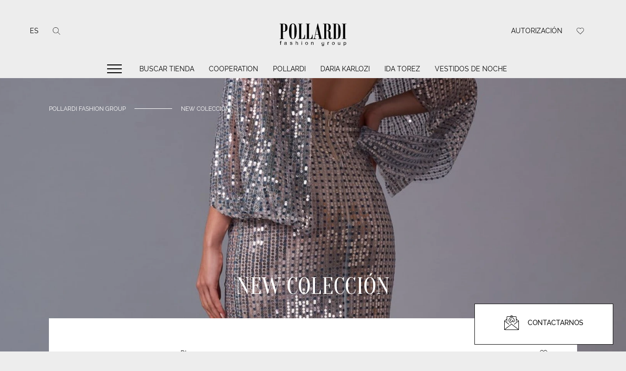

--- FILE ---
content_type: text/html; charset=UTF-8
request_url: https://pollardi.com/es/catalog/evening-dresses/collections/new-collection
body_size: 31207
content:
<!doctype html>
<html lang="es" prefix="og: http://ogp.me/ns#">
<head>
    <!-- Google Tag Manager -->
        <script>(function (w, d, s, l, i) {
                w[l] = w[l] || [];
                w[l].push({
                    'gtm.start':
                        new Date().getTime(), event: 'gtm.js'
                });
                var f = d.getElementsByTagName(s)[0],
                    j = d.createElement(s), dl = l != 'dataLayer' ? '&l=' + l : '';
                j.async = true;
                j.src =
                    'https://www.googletagmanager.com/gtm.js?id=' + i + dl;
                f.parentNode.insertBefore(j, f);
            })(window, document, 'script', 'dataLayer', 'GTM-KGXH59FP');</script>
        <!-- End Google Tag Manager -->


        <meta name="p:domain_verify" content="6cad9829a48373ebe191d92631ce5099"/>

    <meta charset="utf-8">
    <meta name="viewport" content="width=device-width, initial-scale=1">

    <!-- CSRF Token -->
    <meta name="csrf-token" content="3llkXlzSzk22oBlq8loEiTVhE3mUQofXUOyavsvQ">

    <title>Vestidos de noche de la colección New | pollardi.com</title>

    <meta name="description" content="➤ Compra vestidos de noche de la colección New de Pollardi Fashion Group a un precio asequible. Pollardi: ✅ Fábrica más grande de Europa ✅ Garantía de calidad ✅ Diseño original"/>

        <!-- Styles -->


        <link rel="preload" href="/fonts/Oranienbaum-Regular.woff2?id=109d964ad4b9562e76b3" type="font/woff2" as="font"/>
        <link rel="preload" href="/fonts/Raleway-Regular.woff2?id=8d61f844f2c7dc5ec6ee" type="font/woff2" as="font"/>
        <link rel="preload" href="/fonts/Raleway-Medium.woff2?id=3e2f5c45484320aa34c2" type="font/woff2" as="font"/>
        <link rel="preload" href="/fonts/Raleway-Light.woff2?id=cbea5a552d97e9487876" type="font/woff2" as="font"/>

        <!--   styles preload start     -->
        <link rel="preload" href="/css/libs.min.css?id=8a812d0b6d808b3d659f" as="style">
        <link rel="preload" href="/css/app.min.css?id=146e3c11db10c7cf30c8" as="style">
        <!--    END    -->

        <!--  scripts preload start  -->
        <link rel="preload" href="/js/bootstrap.min.js?id=845d2ecb88e33bea0a70" as="script">
        <link rel="preload" href="https://cdnjs.cloudflare.com/ajax/libs/slick-carousel/1.8.1/slick.min.js" as="script">
        <!--    END    -->

        <link href="/css/libs.min.css?id=8a812d0b6d808b3d659f" rel="stylesheet">
        <link href="/css/app.min.css?id=146e3c11db10c7cf30c8" rel="stylesheet">

    


    <link rel="apple-touch-icon" sizes="57x57" href="/favicon/apple-icon-57x57.png">
    <link rel="apple-touch-icon" sizes="60x60" href="/favicon/apple-icon-60x60.png">
    <link rel="apple-touch-icon" sizes="72x72" href="/favicon/apple-icon-72x72.png">
    <link rel="apple-touch-icon" sizes="76x76" href="/favicon/apple-icon-76x76.png">
    <link rel="apple-touch-icon" sizes="114x114" href="/favicon/apple-icon-114x114.png">
    <link rel="apple-touch-icon" sizes="120x120" href="/favicon/apple-icon-120x120.png">
    <link rel="apple-touch-icon" sizes="144x144" href="/favicon/apple-icon-144x144.png">
    <link rel="apple-touch-icon" sizes="152x152" href="/favicon/apple-icon-152x152.png">
    <link rel="apple-touch-icon" sizes="180x180" href="/favicon/apple-icon-180x180.png">
    <link rel="icon" type="image/png" sizes="192x192"  href="/favicon/android-icon-192x192.png">
    <link rel="icon" type="image/png" sizes="32x32" href="/favicon/favicon-32x32.png">
    <link rel="icon" type="image/png" sizes="96x96" href="/favicon/favicon-96x96.png">
    <link rel="icon" type="image/png" sizes="16x16" href="/favicon/favicon-16x16.png">
    <link rel="manifest" href="/favicon/manifest.json">
    <meta name="msapplication-TileColor" content="#ffffff">
    <meta name="msapplication-TileImage" content="/favicon/ms-icon-144x144.png">
    <meta name="theme-color" content="#ffffff">


    <meta http-equiv="X-UA-Compatible" content="IE=edge">
    <meta property="og:type" content="website"/>
    <meta property="og:site_name" content="Pollardi"/>

    <meta property="og:title" content="Vestidos de noche de la colección New | pollardi.com"/>
    <meta property="og:description" content="➤ Compra vestidos de noche de la colección New de Pollardi Fashion Group a un precio asequible. Pollardi: ✅ Fábrica más grande de Europa ✅ Garantía de calidad ✅ Diseño original"/>
    <meta property="og:url" content="https://pollardi.com/es/catalog/evening-dresses/collections/new-collection"/>
    <meta property="og:image" content="https://pollardi.com/storage/collection/5f1fe3d0dfcb71595925456_400x300_1.jpeg"/>
    <meta property="og:image:type" content="image/jpeg">
    <meta property="og:image:url" content="https://pollardi.com/storage/collection/5f1fe3d0dfcb71595925456_400x300_1.jpeg"/>
    <meta property="og:image:width" content="400"/>
    <meta property="og:image:height" content="300"/>
        
    <meta name="yandex-verification" content="74aeaf84b9e14bc1"/>


        <link rel="alternate" href="https://pollardi.com/catalog/evening-dresses/collections/new-collection" hreflang="x-default">
                        <link rel="alternate" href="https://pollardi.com/catalog/evening-dresses/collections/new-collection" hreflang="en">
                
                        <link rel="alternate" href="https://pollardi.com/ru/catalog/evening-dresses/collections/new-collection" hreflang="ru">
                
                        <link rel="alternate" href="https://pollardi.com/it/catalog/evening-dresses/collections/new-collection" hreflang="it">
                
                        <link rel="alternate" href="https://pollardi.com/fr/catalog/evening-dresses/collections/new-collection" hreflang="fr">
                
                        <link rel="alternate" href="https://pollardi.com/de/catalog/evening-dresses/collections/new-collection" hreflang="de">
                
                        <link rel="alternate" href="https://pollardi.com/es/catalog/evening-dresses/collections/new-collection" hreflang="es">
                
                        <link rel="alternate" href="https://pollardi.com/uk/catalog/evening-dresses/collections/new-collection" hreflang="uk">
                
                        <link rel="alternate" href="https://pollardi.com/pl/catalog/evening-dresses/collections/new-collection" hreflang="pl">
                
        <link rel="canonical" href="https://pollardi.com/es/catalog/evening-dresses/collections/new-collection"/>

    
    <!-- Meta Pixel Code -->
    <script>
        !function(f,b,e,v,n,t,s)
        {if(f.fbq)return;n=f.fbq=function(){n.callMethod?
            n.callMethod.apply(n,arguments):n.queue.push(arguments)};
            if(!f._fbq)f._fbq=n;n.push=n;n.loaded=!0;n.version='2.0';
            n.queue=[];t=b.createElement(e);t.async=!0;
            t.src=v;s=b.getElementsByTagName(e)[0];
            s.parentNode.insertBefore(t,s)}(window, document,'script',
            'https://connect.facebook.net/en_US/fbevents.js');
        fbq('init', '1272168990153859');
        fbq('track', 'PageView');
    </script>
    <noscript><img height="1" width="1" style="display:none"
                   src="https://www.facebook.com/tr?id=1272168990153859&ev=PageView&noscript=1"
        /></noscript>
    <!-- End Meta Pixel Code -->

</head>
<body>

    <!-- Google Tag Manager (noscript) -->
    <noscript>
        <iframe src="https://www.googletagmanager.com/ns.html?id=GTM-KGXH59FP"
                height="0" width="0" style="display:none;visibility:hidden"></iframe>
    </noscript>
    <!-- End Google Tag Manager (noscript) -->

    


<div id="preloader" class="logo-preloader-wrap">
    <div class="logo-preloader">
        <svg xmlns="http://www.w3.org/2000/svg" version="1.1" viewBox="0 0 103.5 41.1" style="enable-background:new 0 0 103.5 41.1;" xml:space="preserve">
            <path d="M7.4,6.9c1.8,0,3.7,0,5.5,0c1.6,0,2.8,0.4,3.6,1.3c0.8,0.9,1.2,2.2,1.2,4c0,1.8-0.4,3.2-1.2,4.1c-0.8,0.9-2.1,1.4-4.1,1.4   c-0.3,0-0.6,0-0.8,0c0,3.1,0,6.1,0,9.2h1.5c0,0.2,0,0.3,0,0.5c-1.9,0-3.8,0-5.7,0c0-0.2,0-0.3,0-0.5h1.5c0-6.5-0.1-12.9-0.1-19.4   c-0.5,0-1,0-1.5,0C7.4,7.2,7.4,7,7.4,6.9 M14.7,13.7c0-0.9,0-1.8,0-2.6c0-1.1-0.1-2-0.2-2.5c-0.2-0.5-0.4-0.9-0.8-1   c-0.4-0.1-1.1-0.2-2-0.2c0,3.3,0,6.5,0,9.8h0.9c0.7,0,1.3-0.2,1.6-0.6C14.5,16.1,14.7,15.2,14.7,13.7 M25,6.6c1.7,0,3,0.8,3.8,2.5   c0.8,1.7,1.2,4.2,1.2,7.7c0,3.6-0.4,6.2-1.3,8c-0.8,1.8-2.1,2.7-3.8,2.7c-1.7,0-2.9-0.9-3.8-2.7c-0.9-1.8-1.3-4.5-1.3-7.9   c0-3.2,0.4-5.8,1.1-7.5C21.8,7.5,23.1,6.6,25,6.6L25,6.6z M27,23.9c0-4.6,0-9.2,0-13.8c0-0.9-0.2-1.6-0.6-2.2   c-0.4-0.5-0.9-0.8-1.5-0.8c-0.6,0-1,0.3-1.4,0.9C23.1,8.6,23,9.4,23,10.4c0,4.5,0,9,0,13.5c0,0.9,0.2,1.7,0.6,2.3   c0.4,0.6,0.9,0.9,1.5,0.9c0.6,0,1-0.3,1.4-0.9C26.8,25.6,27,24.8,27,23.9 M41.1,21.6c0,1.9,0,3.8-0.1,5.7h-9.1c0-0.2,0-0.3,0-0.5   h1.5c0-6.5,0-12.9,0-19.4h-1.5c0-0.2,0-0.3,0-0.5c1.9,0,3.8,0,5.7,0v0.5c-0.5,0-1,0-1.5,0c0,6.5,0,12.9,0,19.4c0.3,0,0.5,0,0.8,0   c1.1,0,1.9-0.4,2.5-1.2c0.6-0.8,0.9-2.1,1.1-3.9H41.1z M51.3,21.6c0,1.9,0,3.8-0.1,5.7h-9.1c0-0.2,0-0.3,0-0.5h1.5   c0-6.5,0-12.9,0-19.4h-1.5V6.9h5.7c0,0.2,0,0.3,0,0.5h-1.5c0,6.5,0,12.9,0,19.4h0.8c1.1,0,1.9-0.4,2.5-1.2c0.6-0.8,0.9-2.1,1.1-3.9   H51.3z M64.4,27.3h-5.6c0-0.2,0-0.3,0-0.5h1.4c-0.4-1.7-0.8-3.5-1.2-5.2h-3.9c-0.6,2.6-0.8,4-0.8,4.3c0,0.6,0.4,1,1.1,1h0.8v0.5   c-1.5,0-2.9,0-4.4,0c0-0.2,0-0.3,0-0.5h0.4c0.8,0,1.4-0.5,1.6-1.6c1.3-6.2,2.6-12.4,4-18.6h0.6c1.6,6.7,3.1,13.5,4.7,20.2h1.4   C64.4,27,64.4,27.1,64.4,27.3 M58.9,21.1c-0.6-2.8-1.3-5.6-1.9-8.4c-0.6,2.8-1.2,5.6-1.8,8.4C56.4,21.1,57.7,21.1,58.9,21.1    M77.2,25.4c-0.2,1.4-1,2.1-2.1,2.1c-0.9,0-1.5-0.3-2-1c-0.5-0.7-0.7-1.6-0.7-2.9c0-1.8,0-3.5,0-5.3c0-0.6-0.1-1-0.4-1.3   c-0.3-0.3-0.7-0.5-1.2-0.5h-1.4c0,3.4,0,6.9,0,10.3c0.5,0,1,0,1.5,0c0,0.2,0,0.3,0,0.5h-5.7c0-0.2,0-0.3,0-0.5c0.5,0,1,0,1.5,0   c0-6.5,0-12.9,0-19.4c-0.5,0-1,0-1.5,0V6.9h6.2c1.3,0,2.3,0.4,3,1.2c0.7,0.8,1.1,2,1,3.5c0,1.5-0.3,2.5-0.8,3.2   c-0.5,0.7-1.3,1.2-2.4,1.4c0,0,0,0,0,0.1c0.1,0,0.2,0,0.3,0c0.8,0,1.4,0.3,1.9,0.9c0.5,0.6,0.7,1.5,0.7,2.5c0,1.8,0,3.6,0,5.5   c0,0.7,0.2,1.1,0.6,1.1c0.5,0,0.7-0.3,0.8-1C76.8,25.3,77,25.3,77.2,25.4 M72.4,14c0-1.3,0-2.7,0-4c0-0.9-0.1-1.5-0.4-1.9   c-0.3-0.4-0.7-0.7-1.3-0.7h-1.3c0,2.9,0,5.8,0,8.7c0.5,0,0.9,0,1.4,0c0.5,0,0.9-0.2,1.2-0.6C72.2,15.1,72.4,14.6,72.4,14 M78,6.9   c1.9,0,3.8,0,5.7,0c1.8,0,3.1,0.9,3.8,2.6c0.7,1.7,1.1,4.3,1.1,7.9c0,2.6-0.2,4.6-0.6,6c-0.4,1.4-0.9,2.4-1.7,3   c-0.8,0.6-1.8,0.9-3,0.9c-1.8,0-3.6,0-5.4,0c0-0.2,0-0.3,0-0.5c0.5,0,1,0,1.5,0c0-6.5,0-12.9,0-19.4c-0.5,0-1,0-1.5,0V6.9z    M85.5,23.8c0-4.8,0-9.6,0-14.5c0-0.6-0.2-1.1-0.5-1.5c-0.4-0.4-0.8-0.5-1.4-0.5h-1.3c0,6.5,0,12.9,0,19.4c0.3,0,0.7,0,1,0   c0.8,0,1.3-0.2,1.7-0.7C85.3,25.6,85.5,24.8,85.5,23.8 M96.2,7.4c-0.5,0-1,0-1.5,0c0,6.5,0,12.9-0.1,19.4c0.5,0,1,0,1.4,0l0,0.5   c-1.9,0-3.8,0-5.7,0c0-0.2,0-0.3,0-0.5c0.5,0,1,0,1.5,0c0-6.5,0.1-12.9,0.1-19.4c-0.5,0-1,0-1.5,0V6.9c1.9,0,3.8,0,5.8,0   C96.2,7,96.2,7.2,96.2,7.4"></path>
            <path d="M8.1,35c0-1,0-2.1,0-3.1H7.5c0-0.2,0-0.3,0-0.5h0.6c0-0.1,0-0.3,0-0.4c0-0.2,0-0.4,0.1-0.5c0-0.1,0.1-0.2,0.2-0.3   c0.1-0.1,0.2-0.1,0.3-0.2c0.1,0,0.3-0.1,0.5-0.1c0.2,0,0.4,0,0.6,0.1c0,0.2-0.1,0.4-0.1,0.5c-0.1,0-0.3,0-0.4,0   c-0.2,0-0.3,0-0.4,0.1c-0.1,0.1-0.1,0.2-0.1,0.4c0,0.1,0,0.2,0,0.3h0.7c0,0.2,0,0.3,0,0.5c-0.2,0-0.5,0-0.7,0c0,1,0,2.1,0,3.1   C8.5,35,8.3,35.1,8.1,35 M16.1,34.6c-0.4,0.3-0.9,0.5-1.4,0.5c-0.4,0-0.7-0.1-0.9-0.3c-0.2-0.2-0.4-0.4-0.4-0.7   c0-0.2,0-0.3,0.1-0.5c0.1-0.1,0.2-0.3,0.4-0.4c0.2-0.1,0.5-0.2,0.9-0.2c0.5-0.1,0.9-0.1,1.1-0.2c0-0.1,0-0.1,0-0.2   c0-0.5-0.3-0.7-0.9-0.7c-0.3,0-0.6,0.1-0.7,0.2c-0.1,0.1-0.2,0.3-0.3,0.5c-0.2,0-0.4-0.1-0.6-0.1c0.2-0.7,0.7-1.1,1.7-1.1   c0.3,0,0.5,0,0.7,0.1c0.2,0.1,0.4,0.1,0.5,0.2c0.1,0.1,0.2,0.2,0.2,0.4c0,0.1,0.1,0.4,0.1,0.6c0,0.5,0,1,0,1.6c0,0.1,0,0.2,0,0.3   c0,0.1,0.1,0.3,0.2,0.4h-0.7C16.2,34.9,16.1,34.8,16.1,34.6 M16,33.3c-0.2,0.1-0.6,0.2-1,0.2c-0.4,0.1-0.6,0.1-0.7,0.2   c-0.1,0.1-0.2,0.2-0.2,0.4c0,0.4,0.3,0.6,0.8,0.6c0.2,0,0.3,0,0.5-0.1c0.1,0,0.3-0.1,0.4-0.2c0.1-0.1,0.2-0.2,0.2-0.3   c0.1-0.1,0.1-0.3,0.1-0.6C16,33.4,16,33.3,16,33.3 M21.1,34c0.2,0,0.4-0.1,0.6-0.1c0.1,0.5,0.4,0.7,1,0.7c0.6,0,0.9-0.2,0.9-0.6   c0-0.1,0-0.2-0.2-0.3c-0.1-0.1-0.3-0.1-0.7-0.2c-0.2-0.1-0.4-0.1-0.6-0.2c-0.2-0.1-0.3-0.1-0.5-0.2c-0.1-0.1-0.2-0.2-0.3-0.3   c-0.1-0.1-0.1-0.3-0.1-0.4c0-0.2,0-0.3,0.1-0.5c0.1-0.1,0.2-0.3,0.4-0.4c0.2-0.1,0.5-0.2,0.8-0.2c0.3,0,0.6,0,0.8,0.1   c0.2,0.1,0.4,0.2,0.5,0.3c0.1,0.1,0.2,0.3,0.2,0.6c-0.2,0-0.4,0.1-0.6,0.1c-0.1-0.4-0.3-0.6-0.8-0.6c-0.5,0-0.8,0.2-0.8,0.5   c0,0.1,0,0.2,0.1,0.2s0.1,0.1,0.2,0.1c0.1,0,0.3,0.1,0.6,0.2c0.1,0,0.3,0.1,0.6,0.1c0.3,0.1,0.5,0.2,0.7,0.4   c0.2,0.2,0.2,0.4,0.2,0.6c0,0.4-0.1,0.6-0.4,0.8c-0.3,0.2-0.6,0.3-1.1,0.3C21.8,35.1,21.3,34.8,21.1,34 M28.7,35.1   c0-1.6,0-3.3,0-4.9h0.6c0,0.6,0,1.2,0,1.8c0.3-0.3,0.7-0.5,1.1-0.5c0.3,0,0.6,0.1,0.8,0.2c0.2,0.1,0.3,0.3,0.4,0.5   c0.1,0.2,0.1,0.4,0.1,0.7c0,0.8,0,1.5,0,2.3h-0.6c0-0.8,0-1.5,0-2.3c0-0.6-0.3-0.9-0.8-0.9c-0.2,0-0.4,0.1-0.6,0.2   c-0.2,0.1-0.3,0.2-0.3,0.4c-0.1,0.2-0.1,0.4-0.1,0.6c0,0.6,0,1.3,0,1.9H28.7z M36.4,30.8c0-0.2,0-0.5,0-0.7c0.2,0,0.4,0,0.6,0   c0,0.2,0,0.5,0,0.7C36.8,30.8,36.6,30.8,36.4,30.8 M36.4,35.1c0-1.2,0-2.4,0-3.6H37c0,1.2,0,2.4,0,3.6H36.4z M41.4,33.3   c0-0.6,0.2-1.1,0.5-1.4c0.3-0.3,0.8-0.5,1.3-0.5c0.3,0,0.6,0.1,0.9,0.2c0.3,0.1,0.5,0.3,0.6,0.6c0.2,0.3,0.3,0.6,0.3,1   c0,0.7-0.2,1.1-0.5,1.4c-0.3,0.3-0.8,0.5-1.2,0.5c-0.4,0-0.7-0.1-0.9-0.2c-0.3-0.1-0.5-0.4-0.6-0.6C41.5,34,41.4,33.7,41.4,33.3    M42.1,33.3c0,0.3,0,0.5,0.1,0.7c0.1,0.2,0.2,0.4,0.4,0.5c0.2,0.1,0.4,0.2,0.6,0.2c0.4,0,0.6-0.1,0.8-0.4c0.2-0.2,0.3-0.6,0.3-1   c0-0.4-0.1-0.7-0.3-1c-0.2-0.2-0.5-0.4-0.8-0.4c-0.4,0-0.7,0.1-0.8,0.4C42.1,32.6,42.1,32.9,42.1,33.3 M49.3,35.1   c0-1.2,0-2.4,0-3.6h0.6c0,0.2,0,0.3,0,0.5c0.3-0.4,0.7-0.6,1.2-0.6c0.9,0,1.3,0.4,1.3,1.3v2.3h-0.6c0-0.7,0-1.4,0-2.2   c0-0.6-0.3-0.9-0.8-0.9c-0.7,0-1,0.4-1,1.2c0,0.6,0,1.3,0,1.9H49.3z M63.4,35.3c0.2,0,0.4,0.1,0.6,0.1c0.1,0.4,0.3,0.6,0.9,0.6   c0.2,0,0.4,0,0.5-0.1c0.1-0.1,0.2-0.1,0.3-0.2c0.1-0.1,0.1-0.2,0.2-0.3c0-0.1,0-0.4,0-0.8c-0.3,0.3-0.6,0.5-1,0.5   c-0.3,0-0.6-0.1-0.9-0.2c-0.2-0.2-0.4-0.4-0.6-0.6c-0.1-0.3-0.2-0.6-0.2-0.9c0-0.6,0.1-1,0.4-1.3c0.3-0.3,0.7-0.5,1.2-0.5   c0.4,0,0.8,0.2,1.1,0.5c0-0.1,0-0.3,0-0.4h0.6c0,1,0,2,0,3.1c0,0.4,0,0.8-0.1,1c-0.1,0.2-0.2,0.4-0.3,0.5c-0.1,0.1-0.3,0.2-0.5,0.3   c-0.2,0.1-0.5,0.1-0.7,0.1c-0.5,0-0.9-0.1-1.1-0.3C63.5,36,63.4,35.7,63.4,35.3 M63.9,33.2c0,0.9,0.3,1.3,1,1.3   c0.3,0,0.6-0.1,0.8-0.4c0.2-0.2,0.3-0.6,0.3-1c0-0.4-0.1-0.7-0.3-1c-0.2-0.2-0.4-0.4-0.8-0.4c-0.3,0-0.6,0.1-0.8,0.4   C64,32.5,63.9,32.9,63.9,33.2 M71.2,35.1c0-1.2,0-2.4,0-3.6c0.2,0,0.4,0,0.6,0c0,0.2,0,0.4,0,0.5c0.2-0.4,0.5-0.6,0.8-0.6   c0.2,0,0.4,0.1,0.7,0.2c-0.1,0.2-0.1,0.4-0.2,0.6c-0.2-0.1-0.3-0.1-0.5-0.1c-0.2,0-0.3,0-0.4,0.1c-0.1,0.1-0.2,0.2-0.2,0.4   c-0.1,0.2-0.1,0.4-0.1,0.6c0,0.6,0,1.2,0,1.9H71.2z M77.1,33.3c0-0.6,0.2-1.1,0.5-1.4c0.3-0.3,0.8-0.5,1.3-0.5   c0.3,0,0.6,0.1,0.9,0.2c0.3,0.1,0.5,0.3,0.6,0.6c0.2,0.3,0.3,0.6,0.2,1c0,0.7-0.2,1.1-0.5,1.4s-0.8,0.5-1.3,0.5   c-0.4,0-0.7-0.1-0.9-0.2c-0.3-0.1-0.5-0.4-0.6-0.6C77.1,34,77.1,33.7,77.1,33.3 M77.7,33.3c0,0.3,0,0.5,0.1,0.7   c0.1,0.2,0.2,0.4,0.4,0.5c0.2,0.1,0.4,0.2,0.6,0.2c0.4,0,0.6-0.1,0.8-0.4c0.2-0.2,0.3-0.6,0.3-1c0-0.4-0.1-0.7-0.3-1   c-0.2-0.2-0.5-0.4-0.8-0.4c-0.4,0-0.7,0.1-0.8,0.4C77.8,32.6,77.7,32.9,77.7,33.3 M87.5,35.1c0-0.2,0-0.3,0-0.5   c-0.3,0.4-0.7,0.6-1.2,0.6c-0.2,0-0.4,0-0.6-0.1c-0.2-0.1-0.3-0.2-0.4-0.3c-0.1-0.1-0.2-0.3-0.2-0.4c0-0.2-0.1-0.4-0.1-0.6   c0-0.7,0-1.5,0-2.2h0.6c0,0.7,0,1.3,0,2c0,0.3,0,0.5,0,0.6c0,0.1,0.1,0.2,0.1,0.3c0.1,0.1,0.1,0.1,0.2,0.2c0.1,0,0.2,0.1,0.4,0.1   c0.2,0,0.5-0.1,0.6-0.2c0.2-0.1,0.3-0.2,0.3-0.4c0.1-0.2,0.1-0.4,0.1-0.6c0-0.6,0-1.3,0-1.9c0.2,0,0.4,0,0.6,0c0,1.2,0,2.4,0,3.6   H87.5z M92.7,36.4c0-1.6,0-3.3,0-4.9h0.6c0,0.2,0,0.3,0,0.5c0.3-0.4,0.6-0.5,1.1-0.5c0.5,0,0.9,0.2,1.2,0.5   c0.3,0.4,0.4,0.8,0.4,1.3c0,0.6-0.2,1.1-0.5,1.4c-0.3,0.3-0.7,0.5-1.1,0.5c-0.4,0-0.7-0.2-1-0.5c0,0.6,0,1.2,0,1.7   C93.1,36.4,92.9,36.4,92.7,36.4 M93.3,33.3c0,0.3,0,0.5,0.1,0.7c0.1,0.2,0.2,0.4,0.3,0.5c0.2,0.1,0.3,0.2,0.5,0.2   c0.3,0,0.6-0.1,0.8-0.4c0.2-0.3,0.3-0.6,0.3-1c0-0.4-0.1-0.7-0.3-1c-0.2-0.3-0.4-0.4-0.7-0.4c-0.3,0-0.6,0.1-0.8,0.4   C93.4,32.6,93.3,32.9,93.3,33.3"></path>
        </svg>
    </div>
</div>

<header class="header">
    <div class="header__logo">
        <a href="https://pollardi.com/es">
            <svg xmlns="http://www.w3.org/2000/svg" width="162" height="63"
                 version="1.1"  x="0px" y="0px" viewBox="0 0 103.5 41.1"
                 style="enable-background:new 0 0 103.5 41.1;" xml:space="preserve">
                <path
                        d="M7.4,6.9c1.8,0,3.7,0,5.5,0c1.6,0,2.8,0.4,3.6,1.3c0.8,0.9,1.2,2.2,1.2,4c0,1.8-0.4,3.2-1.2,4.1c-0.8,0.9-2.1,1.4-4.1,1.4   c-0.3,0-0.6,0-0.8,0c0,3.1,0,6.1,0,9.2h1.5c0,0.2,0,0.3,0,0.5c-1.9,0-3.8,0-5.7,0c0-0.2,0-0.3,0-0.5h1.5c0-6.5-0.1-12.9-0.1-19.4   c-0.5,0-1,0-1.5,0C7.4,7.2,7.4,7,7.4,6.9 M14.7,13.7c0-0.9,0-1.8,0-2.6c0-1.1-0.1-2-0.2-2.5c-0.2-0.5-0.4-0.9-0.8-1   c-0.4-0.1-1.1-0.2-2-0.2c0,3.3,0,6.5,0,9.8h0.9c0.7,0,1.3-0.2,1.6-0.6C14.5,16.1,14.7,15.2,14.7,13.7 M25,6.6c1.7,0,3,0.8,3.8,2.5   c0.8,1.7,1.2,4.2,1.2,7.7c0,3.6-0.4,6.2-1.3,8c-0.8,1.8-2.1,2.7-3.8,2.7c-1.7,0-2.9-0.9-3.8-2.7c-0.9-1.8-1.3-4.5-1.3-7.9   c0-3.2,0.4-5.8,1.1-7.5C21.8,7.5,23.1,6.6,25,6.6L25,6.6z M27,23.9c0-4.6,0-9.2,0-13.8c0-0.9-0.2-1.6-0.6-2.2   c-0.4-0.5-0.9-0.8-1.5-0.8c-0.6,0-1,0.3-1.4,0.9C23.1,8.6,23,9.4,23,10.4c0,4.5,0,9,0,13.5c0,0.9,0.2,1.7,0.6,2.3   c0.4,0.6,0.9,0.9,1.5,0.9c0.6,0,1-0.3,1.4-0.9C26.8,25.6,27,24.8,27,23.9 M41.1,21.6c0,1.9,0,3.8-0.1,5.7h-9.1c0-0.2,0-0.3,0-0.5   h1.5c0-6.5,0-12.9,0-19.4h-1.5c0-0.2,0-0.3,0-0.5c1.9,0,3.8,0,5.7,0v0.5c-0.5,0-1,0-1.5,0c0,6.5,0,12.9,0,19.4c0.3,0,0.5,0,0.8,0   c1.1,0,1.9-0.4,2.5-1.2c0.6-0.8,0.9-2.1,1.1-3.9H41.1z M51.3,21.6c0,1.9,0,3.8-0.1,5.7h-9.1c0-0.2,0-0.3,0-0.5h1.5   c0-6.5,0-12.9,0-19.4h-1.5V6.9h5.7c0,0.2,0,0.3,0,0.5h-1.5c0,6.5,0,12.9,0,19.4h0.8c1.1,0,1.9-0.4,2.5-1.2c0.6-0.8,0.9-2.1,1.1-3.9   H51.3z M64.4,27.3h-5.6c0-0.2,0-0.3,0-0.5h1.4c-0.4-1.7-0.8-3.5-1.2-5.2h-3.9c-0.6,2.6-0.8,4-0.8,4.3c0,0.6,0.4,1,1.1,1h0.8v0.5   c-1.5,0-2.9,0-4.4,0c0-0.2,0-0.3,0-0.5h0.4c0.8,0,1.4-0.5,1.6-1.6c1.3-6.2,2.6-12.4,4-18.6h0.6c1.6,6.7,3.1,13.5,4.7,20.2h1.4   C64.4,27,64.4,27.1,64.4,27.3 M58.9,21.1c-0.6-2.8-1.3-5.6-1.9-8.4c-0.6,2.8-1.2,5.6-1.8,8.4C56.4,21.1,57.7,21.1,58.9,21.1    M77.2,25.4c-0.2,1.4-1,2.1-2.1,2.1c-0.9,0-1.5-0.3-2-1c-0.5-0.7-0.7-1.6-0.7-2.9c0-1.8,0-3.5,0-5.3c0-0.6-0.1-1-0.4-1.3   c-0.3-0.3-0.7-0.5-1.2-0.5h-1.4c0,3.4,0,6.9,0,10.3c0.5,0,1,0,1.5,0c0,0.2,0,0.3,0,0.5h-5.7c0-0.2,0-0.3,0-0.5c0.5,0,1,0,1.5,0   c0-6.5,0-12.9,0-19.4c-0.5,0-1,0-1.5,0V6.9h6.2c1.3,0,2.3,0.4,3,1.2c0.7,0.8,1.1,2,1,3.5c0,1.5-0.3,2.5-0.8,3.2   c-0.5,0.7-1.3,1.2-2.4,1.4c0,0,0,0,0,0.1c0.1,0,0.2,0,0.3,0c0.8,0,1.4,0.3,1.9,0.9c0.5,0.6,0.7,1.5,0.7,2.5c0,1.8,0,3.6,0,5.5   c0,0.7,0.2,1.1,0.6,1.1c0.5,0,0.7-0.3,0.8-1C76.8,25.3,77,25.3,77.2,25.4 M72.4,14c0-1.3,0-2.7,0-4c0-0.9-0.1-1.5-0.4-1.9   c-0.3-0.4-0.7-0.7-1.3-0.7h-1.3c0,2.9,0,5.8,0,8.7c0.5,0,0.9,0,1.4,0c0.5,0,0.9-0.2,1.2-0.6C72.2,15.1,72.4,14.6,72.4,14 M78,6.9   c1.9,0,3.8,0,5.7,0c1.8,0,3.1,0.9,3.8,2.6c0.7,1.7,1.1,4.3,1.1,7.9c0,2.6-0.2,4.6-0.6,6c-0.4,1.4-0.9,2.4-1.7,3   c-0.8,0.6-1.8,0.9-3,0.9c-1.8,0-3.6,0-5.4,0c0-0.2,0-0.3,0-0.5c0.5,0,1,0,1.5,0c0-6.5,0-12.9,0-19.4c-0.5,0-1,0-1.5,0V6.9z    M85.5,23.8c0-4.8,0-9.6,0-14.5c0-0.6-0.2-1.1-0.5-1.5c-0.4-0.4-0.8-0.5-1.4-0.5h-1.3c0,6.5,0,12.9,0,19.4c0.3,0,0.7,0,1,0   c0.8,0,1.3-0.2,1.7-0.7C85.3,25.6,85.5,24.8,85.5,23.8 M96.2,7.4c-0.5,0-1,0-1.5,0c0,6.5,0,12.9-0.1,19.4c0.5,0,1,0,1.4,0l0,0.5   c-1.9,0-3.8,0-5.7,0c0-0.2,0-0.3,0-0.5c0.5,0,1,0,1.5,0c0-6.5,0.1-12.9,0.1-19.4c-0.5,0-1,0-1.5,0V6.9c1.9,0,3.8,0,5.8,0   C96.2,7,96.2,7.2,96.2,7.4"/>
                <path
                        d="M8.1,35c0-1,0-2.1,0-3.1H7.5c0-0.2,0-0.3,0-0.5h0.6c0-0.1,0-0.3,0-0.4c0-0.2,0-0.4,0.1-0.5c0-0.1,0.1-0.2,0.2-0.3   c0.1-0.1,0.2-0.1,0.3-0.2c0.1,0,0.3-0.1,0.5-0.1c0.2,0,0.4,0,0.6,0.1c0,0.2-0.1,0.4-0.1,0.5c-0.1,0-0.3,0-0.4,0   c-0.2,0-0.3,0-0.4,0.1c-0.1,0.1-0.1,0.2-0.1,0.4c0,0.1,0,0.2,0,0.3h0.7c0,0.2,0,0.3,0,0.5c-0.2,0-0.5,0-0.7,0c0,1,0,2.1,0,3.1   C8.5,35,8.3,35.1,8.1,35 M16.1,34.6c-0.4,0.3-0.9,0.5-1.4,0.5c-0.4,0-0.7-0.1-0.9-0.3c-0.2-0.2-0.4-0.4-0.4-0.7   c0-0.2,0-0.3,0.1-0.5c0.1-0.1,0.2-0.3,0.4-0.4c0.2-0.1,0.5-0.2,0.9-0.2c0.5-0.1,0.9-0.1,1.1-0.2c0-0.1,0-0.1,0-0.2   c0-0.5-0.3-0.7-0.9-0.7c-0.3,0-0.6,0.1-0.7,0.2c-0.1,0.1-0.2,0.3-0.3,0.5c-0.2,0-0.4-0.1-0.6-0.1c0.2-0.7,0.7-1.1,1.7-1.1   c0.3,0,0.5,0,0.7,0.1c0.2,0.1,0.4,0.1,0.5,0.2c0.1,0.1,0.2,0.2,0.2,0.4c0,0.1,0.1,0.4,0.1,0.6c0,0.5,0,1,0,1.6c0,0.1,0,0.2,0,0.3   c0,0.1,0.1,0.3,0.2,0.4h-0.7C16.2,34.9,16.1,34.8,16.1,34.6 M16,33.3c-0.2,0.1-0.6,0.2-1,0.2c-0.4,0.1-0.6,0.1-0.7,0.2   c-0.1,0.1-0.2,0.2-0.2,0.4c0,0.4,0.3,0.6,0.8,0.6c0.2,0,0.3,0,0.5-0.1c0.1,0,0.3-0.1,0.4-0.2c0.1-0.1,0.2-0.2,0.2-0.3   c0.1-0.1,0.1-0.3,0.1-0.6C16,33.4,16,33.3,16,33.3 M21.1,34c0.2,0,0.4-0.1,0.6-0.1c0.1,0.5,0.4,0.7,1,0.7c0.6,0,0.9-0.2,0.9-0.6   c0-0.1,0-0.2-0.2-0.3c-0.1-0.1-0.3-0.1-0.7-0.2c-0.2-0.1-0.4-0.1-0.6-0.2c-0.2-0.1-0.3-0.1-0.5-0.2c-0.1-0.1-0.2-0.2-0.3-0.3   c-0.1-0.1-0.1-0.3-0.1-0.4c0-0.2,0-0.3,0.1-0.5c0.1-0.1,0.2-0.3,0.4-0.4c0.2-0.1,0.5-0.2,0.8-0.2c0.3,0,0.6,0,0.8,0.1   c0.2,0.1,0.4,0.2,0.5,0.3c0.1,0.1,0.2,0.3,0.2,0.6c-0.2,0-0.4,0.1-0.6,0.1c-0.1-0.4-0.3-0.6-0.8-0.6c-0.5,0-0.8,0.2-0.8,0.5   c0,0.1,0,0.2,0.1,0.2s0.1,0.1,0.2,0.1c0.1,0,0.3,0.1,0.6,0.2c0.1,0,0.3,0.1,0.6,0.1c0.3,0.1,0.5,0.2,0.7,0.4   c0.2,0.2,0.2,0.4,0.2,0.6c0,0.4-0.1,0.6-0.4,0.8c-0.3,0.2-0.6,0.3-1.1,0.3C21.8,35.1,21.3,34.8,21.1,34 M28.7,35.1   c0-1.6,0-3.3,0-4.9h0.6c0,0.6,0,1.2,0,1.8c0.3-0.3,0.7-0.5,1.1-0.5c0.3,0,0.6,0.1,0.8,0.2c0.2,0.1,0.3,0.3,0.4,0.5   c0.1,0.2,0.1,0.4,0.1,0.7c0,0.8,0,1.5,0,2.3h-0.6c0-0.8,0-1.5,0-2.3c0-0.6-0.3-0.9-0.8-0.9c-0.2,0-0.4,0.1-0.6,0.2   c-0.2,0.1-0.3,0.2-0.3,0.4c-0.1,0.2-0.1,0.4-0.1,0.6c0,0.6,0,1.3,0,1.9H28.7z M36.4,30.8c0-0.2,0-0.5,0-0.7c0.2,0,0.4,0,0.6,0   c0,0.2,0,0.5,0,0.7C36.8,30.8,36.6,30.8,36.4,30.8 M36.4,35.1c0-1.2,0-2.4,0-3.6H37c0,1.2,0,2.4,0,3.6H36.4z M41.4,33.3   c0-0.6,0.2-1.1,0.5-1.4c0.3-0.3,0.8-0.5,1.3-0.5c0.3,0,0.6,0.1,0.9,0.2c0.3,0.1,0.5,0.3,0.6,0.6c0.2,0.3,0.3,0.6,0.3,1   c0,0.7-0.2,1.1-0.5,1.4c-0.3,0.3-0.8,0.5-1.2,0.5c-0.4,0-0.7-0.1-0.9-0.2c-0.3-0.1-0.5-0.4-0.6-0.6C41.5,34,41.4,33.7,41.4,33.3    M42.1,33.3c0,0.3,0,0.5,0.1,0.7c0.1,0.2,0.2,0.4,0.4,0.5c0.2,0.1,0.4,0.2,0.6,0.2c0.4,0,0.6-0.1,0.8-0.4c0.2-0.2,0.3-0.6,0.3-1   c0-0.4-0.1-0.7-0.3-1c-0.2-0.2-0.5-0.4-0.8-0.4c-0.4,0-0.7,0.1-0.8,0.4C42.1,32.6,42.1,32.9,42.1,33.3 M49.3,35.1   c0-1.2,0-2.4,0-3.6h0.6c0,0.2,0,0.3,0,0.5c0.3-0.4,0.7-0.6,1.2-0.6c0.9,0,1.3,0.4,1.3,1.3v2.3h-0.6c0-0.7,0-1.4,0-2.2   c0-0.6-0.3-0.9-0.8-0.9c-0.7,0-1,0.4-1,1.2c0,0.6,0,1.3,0,1.9H49.3z M63.4,35.3c0.2,0,0.4,0.1,0.6,0.1c0.1,0.4,0.3,0.6,0.9,0.6   c0.2,0,0.4,0,0.5-0.1c0.1-0.1,0.2-0.1,0.3-0.2c0.1-0.1,0.1-0.2,0.2-0.3c0-0.1,0-0.4,0-0.8c-0.3,0.3-0.6,0.5-1,0.5   c-0.3,0-0.6-0.1-0.9-0.2c-0.2-0.2-0.4-0.4-0.6-0.6c-0.1-0.3-0.2-0.6-0.2-0.9c0-0.6,0.1-1,0.4-1.3c0.3-0.3,0.7-0.5,1.2-0.5   c0.4,0,0.8,0.2,1.1,0.5c0-0.1,0-0.3,0-0.4h0.6c0,1,0,2,0,3.1c0,0.4,0,0.8-0.1,1c-0.1,0.2-0.2,0.4-0.3,0.5c-0.1,0.1-0.3,0.2-0.5,0.3   c-0.2,0.1-0.5,0.1-0.7,0.1c-0.5,0-0.9-0.1-1.1-0.3C63.5,36,63.4,35.7,63.4,35.3 M63.9,33.2c0,0.9,0.3,1.3,1,1.3   c0.3,0,0.6-0.1,0.8-0.4c0.2-0.2,0.3-0.6,0.3-1c0-0.4-0.1-0.7-0.3-1c-0.2-0.2-0.4-0.4-0.8-0.4c-0.3,0-0.6,0.1-0.8,0.4   C64,32.5,63.9,32.9,63.9,33.2 M71.2,35.1c0-1.2,0-2.4,0-3.6c0.2,0,0.4,0,0.6,0c0,0.2,0,0.4,0,0.5c0.2-0.4,0.5-0.6,0.8-0.6   c0.2,0,0.4,0.1,0.7,0.2c-0.1,0.2-0.1,0.4-0.2,0.6c-0.2-0.1-0.3-0.1-0.5-0.1c-0.2,0-0.3,0-0.4,0.1c-0.1,0.1-0.2,0.2-0.2,0.4   c-0.1,0.2-0.1,0.4-0.1,0.6c0,0.6,0,1.2,0,1.9H71.2z M77.1,33.3c0-0.6,0.2-1.1,0.5-1.4c0.3-0.3,0.8-0.5,1.3-0.5   c0.3,0,0.6,0.1,0.9,0.2c0.3,0.1,0.5,0.3,0.6,0.6c0.2,0.3,0.3,0.6,0.2,1c0,0.7-0.2,1.1-0.5,1.4s-0.8,0.5-1.3,0.5   c-0.4,0-0.7-0.1-0.9-0.2c-0.3-0.1-0.5-0.4-0.6-0.6C77.1,34,77.1,33.7,77.1,33.3 M77.7,33.3c0,0.3,0,0.5,0.1,0.7   c0.1,0.2,0.2,0.4,0.4,0.5c0.2,0.1,0.4,0.2,0.6,0.2c0.4,0,0.6-0.1,0.8-0.4c0.2-0.2,0.3-0.6,0.3-1c0-0.4-0.1-0.7-0.3-1   c-0.2-0.2-0.5-0.4-0.8-0.4c-0.4,0-0.7,0.1-0.8,0.4C77.8,32.6,77.7,32.9,77.7,33.3 M87.5,35.1c0-0.2,0-0.3,0-0.5   c-0.3,0.4-0.7,0.6-1.2,0.6c-0.2,0-0.4,0-0.6-0.1c-0.2-0.1-0.3-0.2-0.4-0.3c-0.1-0.1-0.2-0.3-0.2-0.4c0-0.2-0.1-0.4-0.1-0.6   c0-0.7,0-1.5,0-2.2h0.6c0,0.7,0,1.3,0,2c0,0.3,0,0.5,0,0.6c0,0.1,0.1,0.2,0.1,0.3c0.1,0.1,0.1,0.1,0.2,0.2c0.1,0,0.2,0.1,0.4,0.1   c0.2,0,0.5-0.1,0.6-0.2c0.2-0.1,0.3-0.2,0.3-0.4c0.1-0.2,0.1-0.4,0.1-0.6c0-0.6,0-1.3,0-1.9c0.2,0,0.4,0,0.6,0c0,1.2,0,2.4,0,3.6   H87.5z M92.7,36.4c0-1.6,0-3.3,0-4.9h0.6c0,0.2,0,0.3,0,0.5c0.3-0.4,0.6-0.5,1.1-0.5c0.5,0,0.9,0.2,1.2,0.5   c0.3,0.4,0.4,0.8,0.4,1.3c0,0.6-0.2,1.1-0.5,1.4c-0.3,0.3-0.7,0.5-1.1,0.5c-0.4,0-0.7-0.2-1-0.5c0,0.6,0,1.2,0,1.7   C93.1,36.4,92.9,36.4,92.7,36.4 M93.3,33.3c0,0.3,0,0.5,0.1,0.7c0.1,0.2,0.2,0.4,0.3,0.5c0.2,0.1,0.3,0.2,0.5,0.2   c0.3,0,0.6-0.1,0.8-0.4c0.2-0.3,0.3-0.6,0.3-1c0-0.4-0.1-0.7-0.3-1c-0.2-0.3-0.4-0.4-0.7-0.4c-0.3,0-0.6,0.1-0.8,0.4   C93.4,32.6,93.3,32.9,93.3,33.3"/>
            </svg>
        </a>
    </div>

    <!-- Language and search navigation Start -->
    <nav class="left-navigation">
        <button class="left-navigation__lang-btn js-lang-btn">es</button>

        <button class="left-navigation__search-btn js-search-btn">
            <svg xmlns="http://www.w3.org/2000/svg" version="1.1" alt="Búsqueda"
                  x="0px" y="0px" viewBox="0 0 512 512" style="enable-background:new 0 0 512 512;"
                 xml:space="preserve">
                <path
                        d="M508.875,493.792L353.089,338.005c32.358-35.927,52.245-83.296,52.245-135.339C405.333,90.917,314.417,0,202.667,0    S0,90.917,0,202.667s90.917,202.667,202.667,202.667c52.043,0,99.411-19.887,135.339-52.245l155.786,155.786    c2.083,2.083,4.813,3.125,7.542,3.125c2.729,0,5.458-1.042,7.542-3.125C513.042,504.708,513.042,497.958,508.875,493.792z     M202.667,384c-99.979,0-181.333-81.344-181.333-181.333S102.688,21.333,202.667,21.333S384,102.677,384,202.667    S302.646,384,202.667,384z"/>
            </svg>
        </button>

        <!-- Language panel Start -->
        <div class="lang-block js-lang-block">
            <button class="close-lang-block__btn js-close-lang-block">
                <svg xmlns="http://www.w3.org/2000/svg" width="16" height="16" viewBox="0 0 16 16" fill="none">
                    <line x1="0.823467" y1="15.3791" x2="15.6727" y2="0.529889" stroke="black" stroke-width="0.5"/>
                    <line x1="15.6723" y1="15.0257" x2="0.823101" y2="0.176413" stroke="black" stroke-width="0.5"/>
                </svg>
            </button>
                        <div class="link-column__wrap">
                                                            <div class="link-column">
                                                                                    <a class="nav-lang__link " hreflang="en" href="https://pollardi.com/catalog/evening-dresses/collections/new-collection"
                             >en</a>
                                                                                                                        <a class="nav-lang__link " hreflang="ru" href="https://pollardi.com/ru/catalog/evening-dresses/collections/new-collection"
                             >ru</a>
                                                                                                                        <a class="nav-lang__link " hreflang="it" href="https://pollardi.com/it/catalog/evening-dresses/collections/new-collection"
                             >it</a>
                                                                                                                        <a class="nav-lang__link " hreflang="fr" href="https://pollardi.com/fr/catalog/evening-dresses/collections/new-collection"
                             >fr</a>
                                                    </div>
                                                                                <div class="link-column">
                                                                                    <a class="nav-lang__link " hreflang="de" href="https://pollardi.com/de/catalog/evening-dresses/collections/new-collection"
                             >de</a>
                                                                                                                        <a class="nav-lang__link active" hreflang="es" href="https://pollardi.com/es/catalog/evening-dresses/collections/new-collection"
                             rel=nofollow>es</a>
                                                                                                                        <a class="nav-lang__link " hreflang="uk" href="https://pollardi.com/uk/catalog/evening-dresses/collections/new-collection"
                             >uk</a>
                                                                                                                        <a class="nav-lang__link " hreflang="pl" href="https://pollardi.com/pl/catalog/evening-dresses/collections/new-collection"
                             >pl</a>
                                                    </div>
                                                </div>
        </div>
    </nav>




    <!-- Search panel Start -->
    <div class="search-block js-search-block">
        <button class="close-search-block__btn js-close-search-block">
            <svg xmlns="http://www.w3.org/2000/svg" width="16" height="16" viewBox="0 0 16 16" fill="none">
                <line x1="0.823467" y1="15.3791" x2="15.6727" y2="0.529889" stroke="black" stroke-width="0.5"/>
                <line x1="15.6723" y1="15.0257" x2="0.823101" y2="0.176413" stroke="black" stroke-width="0.5"/>
            </svg>
        </button>
        <form class="js-form-search">
            <span class="search-title">Búsqueda</span>
            <div class="search-inner">
                <svg xmlns="http://www.w3.org/2000/svg" width="15" height="15" viewBox="0 0 15 15" fill="none">
                    <g clip-path="url(#clip0)">
                        <path
                            d="M14.9084 14.4666L10.3444 9.90249C11.2924 8.84994 11.875 7.46218 11.875 5.93748C11.875 2.66358 9.21144 0 5.93751 0C2.66358 0 0 2.66358 0 5.93751C0 9.21144 2.66358 11.875 5.93751 11.875C7.46221 11.875 8.84994 11.2924 9.90252 10.3444L14.4666 14.9084C14.5276 14.9695 14.6076 15 14.6875 15C14.7675 15 14.8474 14.9695 14.9085 14.9084C15.0305 14.7864 15.0305 14.5886 14.9084 14.4666ZM5.93751 11.25C3.00844 11.25 0.62502 8.86687 0.62502 5.93751C0.62502 3.00814 3.00844 0.62499 5.93751 0.62499C8.86658 0.62499 11.25 3.00812 11.25 5.93751C11.25 8.8669 8.86658 11.25 5.93751 11.25Z"
                            fill="black"/>
                    </g>
                    <defs>
                        <clipPath >
                            <rect width="15" height="15" fill="white"/>
                        </clipPath>
                    </defs>
                </svg>
                <input class="js-search-input" type="search" name="search"
                       placeholder="Introduzca tus palabras clave">
            </div>
        </form>

        <div class="result">
            <div class="preloader">
                <div class="logo-preloader">
                    <svg xmlns="http://www.w3.org/2000/svg" version="1.1" viewBox="0 0 103.5 41.1" style="enable-background:new 0 0 103.5 41.1;" xml:space="preserve">
                        <path d="M7.4,6.9c1.8,0,3.7,0,5.5,0c1.6,0,2.8,0.4,3.6,1.3c0.8,0.9,1.2,2.2,1.2,4c0,1.8-0.4,3.2-1.2,4.1c-0.8,0.9-2.1,1.4-4.1,1.4   c-0.3,0-0.6,0-0.8,0c0,3.1,0,6.1,0,9.2h1.5c0,0.2,0,0.3,0,0.5c-1.9,0-3.8,0-5.7,0c0-0.2,0-0.3,0-0.5h1.5c0-6.5-0.1-12.9-0.1-19.4   c-0.5,0-1,0-1.5,0C7.4,7.2,7.4,7,7.4,6.9 M14.7,13.7c0-0.9,0-1.8,0-2.6c0-1.1-0.1-2-0.2-2.5c-0.2-0.5-0.4-0.9-0.8-1   c-0.4-0.1-1.1-0.2-2-0.2c0,3.3,0,6.5,0,9.8h0.9c0.7,0,1.3-0.2,1.6-0.6C14.5,16.1,14.7,15.2,14.7,13.7 M25,6.6c1.7,0,3,0.8,3.8,2.5   c0.8,1.7,1.2,4.2,1.2,7.7c0,3.6-0.4,6.2-1.3,8c-0.8,1.8-2.1,2.7-3.8,2.7c-1.7,0-2.9-0.9-3.8-2.7c-0.9-1.8-1.3-4.5-1.3-7.9   c0-3.2,0.4-5.8,1.1-7.5C21.8,7.5,23.1,6.6,25,6.6L25,6.6z M27,23.9c0-4.6,0-9.2,0-13.8c0-0.9-0.2-1.6-0.6-2.2   c-0.4-0.5-0.9-0.8-1.5-0.8c-0.6,0-1,0.3-1.4,0.9C23.1,8.6,23,9.4,23,10.4c0,4.5,0,9,0,13.5c0,0.9,0.2,1.7,0.6,2.3   c0.4,0.6,0.9,0.9,1.5,0.9c0.6,0,1-0.3,1.4-0.9C26.8,25.6,27,24.8,27,23.9 M41.1,21.6c0,1.9,0,3.8-0.1,5.7h-9.1c0-0.2,0-0.3,0-0.5   h1.5c0-6.5,0-12.9,0-19.4h-1.5c0-0.2,0-0.3,0-0.5c1.9,0,3.8,0,5.7,0v0.5c-0.5,0-1,0-1.5,0c0,6.5,0,12.9,0,19.4c0.3,0,0.5,0,0.8,0   c1.1,0,1.9-0.4,2.5-1.2c0.6-0.8,0.9-2.1,1.1-3.9H41.1z M51.3,21.6c0,1.9,0,3.8-0.1,5.7h-9.1c0-0.2,0-0.3,0-0.5h1.5   c0-6.5,0-12.9,0-19.4h-1.5V6.9h5.7c0,0.2,0,0.3,0,0.5h-1.5c0,6.5,0,12.9,0,19.4h0.8c1.1,0,1.9-0.4,2.5-1.2c0.6-0.8,0.9-2.1,1.1-3.9   H51.3z M64.4,27.3h-5.6c0-0.2,0-0.3,0-0.5h1.4c-0.4-1.7-0.8-3.5-1.2-5.2h-3.9c-0.6,2.6-0.8,4-0.8,4.3c0,0.6,0.4,1,1.1,1h0.8v0.5   c-1.5,0-2.9,0-4.4,0c0-0.2,0-0.3,0-0.5h0.4c0.8,0,1.4-0.5,1.6-1.6c1.3-6.2,2.6-12.4,4-18.6h0.6c1.6,6.7,3.1,13.5,4.7,20.2h1.4   C64.4,27,64.4,27.1,64.4,27.3 M58.9,21.1c-0.6-2.8-1.3-5.6-1.9-8.4c-0.6,2.8-1.2,5.6-1.8,8.4C56.4,21.1,57.7,21.1,58.9,21.1    M77.2,25.4c-0.2,1.4-1,2.1-2.1,2.1c-0.9,0-1.5-0.3-2-1c-0.5-0.7-0.7-1.6-0.7-2.9c0-1.8,0-3.5,0-5.3c0-0.6-0.1-1-0.4-1.3   c-0.3-0.3-0.7-0.5-1.2-0.5h-1.4c0,3.4,0,6.9,0,10.3c0.5,0,1,0,1.5,0c0,0.2,0,0.3,0,0.5h-5.7c0-0.2,0-0.3,0-0.5c0.5,0,1,0,1.5,0   c0-6.5,0-12.9,0-19.4c-0.5,0-1,0-1.5,0V6.9h6.2c1.3,0,2.3,0.4,3,1.2c0.7,0.8,1.1,2,1,3.5c0,1.5-0.3,2.5-0.8,3.2   c-0.5,0.7-1.3,1.2-2.4,1.4c0,0,0,0,0,0.1c0.1,0,0.2,0,0.3,0c0.8,0,1.4,0.3,1.9,0.9c0.5,0.6,0.7,1.5,0.7,2.5c0,1.8,0,3.6,0,5.5   c0,0.7,0.2,1.1,0.6,1.1c0.5,0,0.7-0.3,0.8-1C76.8,25.3,77,25.3,77.2,25.4 M72.4,14c0-1.3,0-2.7,0-4c0-0.9-0.1-1.5-0.4-1.9   c-0.3-0.4-0.7-0.7-1.3-0.7h-1.3c0,2.9,0,5.8,0,8.7c0.5,0,0.9,0,1.4,0c0.5,0,0.9-0.2,1.2-0.6C72.2,15.1,72.4,14.6,72.4,14 M78,6.9   c1.9,0,3.8,0,5.7,0c1.8,0,3.1,0.9,3.8,2.6c0.7,1.7,1.1,4.3,1.1,7.9c0,2.6-0.2,4.6-0.6,6c-0.4,1.4-0.9,2.4-1.7,3   c-0.8,0.6-1.8,0.9-3,0.9c-1.8,0-3.6,0-5.4,0c0-0.2,0-0.3,0-0.5c0.5,0,1,0,1.5,0c0-6.5,0-12.9,0-19.4c-0.5,0-1,0-1.5,0V6.9z    M85.5,23.8c0-4.8,0-9.6,0-14.5c0-0.6-0.2-1.1-0.5-1.5c-0.4-0.4-0.8-0.5-1.4-0.5h-1.3c0,6.5,0,12.9,0,19.4c0.3,0,0.7,0,1,0   c0.8,0,1.3-0.2,1.7-0.7C85.3,25.6,85.5,24.8,85.5,23.8 M96.2,7.4c-0.5,0-1,0-1.5,0c0,6.5,0,12.9-0.1,19.4c0.5,0,1,0,1.4,0l0,0.5   c-1.9,0-3.8,0-5.7,0c0-0.2,0-0.3,0-0.5c0.5,0,1,0,1.5,0c0-6.5,0.1-12.9,0.1-19.4c-0.5,0-1,0-1.5,0V6.9c1.9,0,3.8,0,5.8,0   C96.2,7,96.2,7.2,96.2,7.4"></path>
                        <path d="M8.1,35c0-1,0-2.1,0-3.1H7.5c0-0.2,0-0.3,0-0.5h0.6c0-0.1,0-0.3,0-0.4c0-0.2,0-0.4,0.1-0.5c0-0.1,0.1-0.2,0.2-0.3   c0.1-0.1,0.2-0.1,0.3-0.2c0.1,0,0.3-0.1,0.5-0.1c0.2,0,0.4,0,0.6,0.1c0,0.2-0.1,0.4-0.1,0.5c-0.1,0-0.3,0-0.4,0   c-0.2,0-0.3,0-0.4,0.1c-0.1,0.1-0.1,0.2-0.1,0.4c0,0.1,0,0.2,0,0.3h0.7c0,0.2,0,0.3,0,0.5c-0.2,0-0.5,0-0.7,0c0,1,0,2.1,0,3.1   C8.5,35,8.3,35.1,8.1,35 M16.1,34.6c-0.4,0.3-0.9,0.5-1.4,0.5c-0.4,0-0.7-0.1-0.9-0.3c-0.2-0.2-0.4-0.4-0.4-0.7   c0-0.2,0-0.3,0.1-0.5c0.1-0.1,0.2-0.3,0.4-0.4c0.2-0.1,0.5-0.2,0.9-0.2c0.5-0.1,0.9-0.1,1.1-0.2c0-0.1,0-0.1,0-0.2   c0-0.5-0.3-0.7-0.9-0.7c-0.3,0-0.6,0.1-0.7,0.2c-0.1,0.1-0.2,0.3-0.3,0.5c-0.2,0-0.4-0.1-0.6-0.1c0.2-0.7,0.7-1.1,1.7-1.1   c0.3,0,0.5,0,0.7,0.1c0.2,0.1,0.4,0.1,0.5,0.2c0.1,0.1,0.2,0.2,0.2,0.4c0,0.1,0.1,0.4,0.1,0.6c0,0.5,0,1,0,1.6c0,0.1,0,0.2,0,0.3   c0,0.1,0.1,0.3,0.2,0.4h-0.7C16.2,34.9,16.1,34.8,16.1,34.6 M16,33.3c-0.2,0.1-0.6,0.2-1,0.2c-0.4,0.1-0.6,0.1-0.7,0.2   c-0.1,0.1-0.2,0.2-0.2,0.4c0,0.4,0.3,0.6,0.8,0.6c0.2,0,0.3,0,0.5-0.1c0.1,0,0.3-0.1,0.4-0.2c0.1-0.1,0.2-0.2,0.2-0.3   c0.1-0.1,0.1-0.3,0.1-0.6C16,33.4,16,33.3,16,33.3 M21.1,34c0.2,0,0.4-0.1,0.6-0.1c0.1,0.5,0.4,0.7,1,0.7c0.6,0,0.9-0.2,0.9-0.6   c0-0.1,0-0.2-0.2-0.3c-0.1-0.1-0.3-0.1-0.7-0.2c-0.2-0.1-0.4-0.1-0.6-0.2c-0.2-0.1-0.3-0.1-0.5-0.2c-0.1-0.1-0.2-0.2-0.3-0.3   c-0.1-0.1-0.1-0.3-0.1-0.4c0-0.2,0-0.3,0.1-0.5c0.1-0.1,0.2-0.3,0.4-0.4c0.2-0.1,0.5-0.2,0.8-0.2c0.3,0,0.6,0,0.8,0.1   c0.2,0.1,0.4,0.2,0.5,0.3c0.1,0.1,0.2,0.3,0.2,0.6c-0.2,0-0.4,0.1-0.6,0.1c-0.1-0.4-0.3-0.6-0.8-0.6c-0.5,0-0.8,0.2-0.8,0.5   c0,0.1,0,0.2,0.1,0.2s0.1,0.1,0.2,0.1c0.1,0,0.3,0.1,0.6,0.2c0.1,0,0.3,0.1,0.6,0.1c0.3,0.1,0.5,0.2,0.7,0.4   c0.2,0.2,0.2,0.4,0.2,0.6c0,0.4-0.1,0.6-0.4,0.8c-0.3,0.2-0.6,0.3-1.1,0.3C21.8,35.1,21.3,34.8,21.1,34 M28.7,35.1   c0-1.6,0-3.3,0-4.9h0.6c0,0.6,0,1.2,0,1.8c0.3-0.3,0.7-0.5,1.1-0.5c0.3,0,0.6,0.1,0.8,0.2c0.2,0.1,0.3,0.3,0.4,0.5   c0.1,0.2,0.1,0.4,0.1,0.7c0,0.8,0,1.5,0,2.3h-0.6c0-0.8,0-1.5,0-2.3c0-0.6-0.3-0.9-0.8-0.9c-0.2,0-0.4,0.1-0.6,0.2   c-0.2,0.1-0.3,0.2-0.3,0.4c-0.1,0.2-0.1,0.4-0.1,0.6c0,0.6,0,1.3,0,1.9H28.7z M36.4,30.8c0-0.2,0-0.5,0-0.7c0.2,0,0.4,0,0.6,0   c0,0.2,0,0.5,0,0.7C36.8,30.8,36.6,30.8,36.4,30.8 M36.4,35.1c0-1.2,0-2.4,0-3.6H37c0,1.2,0,2.4,0,3.6H36.4z M41.4,33.3   c0-0.6,0.2-1.1,0.5-1.4c0.3-0.3,0.8-0.5,1.3-0.5c0.3,0,0.6,0.1,0.9,0.2c0.3,0.1,0.5,0.3,0.6,0.6c0.2,0.3,0.3,0.6,0.3,1   c0,0.7-0.2,1.1-0.5,1.4c-0.3,0.3-0.8,0.5-1.2,0.5c-0.4,0-0.7-0.1-0.9-0.2c-0.3-0.1-0.5-0.4-0.6-0.6C41.5,34,41.4,33.7,41.4,33.3    M42.1,33.3c0,0.3,0,0.5,0.1,0.7c0.1,0.2,0.2,0.4,0.4,0.5c0.2,0.1,0.4,0.2,0.6,0.2c0.4,0,0.6-0.1,0.8-0.4c0.2-0.2,0.3-0.6,0.3-1   c0-0.4-0.1-0.7-0.3-1c-0.2-0.2-0.5-0.4-0.8-0.4c-0.4,0-0.7,0.1-0.8,0.4C42.1,32.6,42.1,32.9,42.1,33.3 M49.3,35.1   c0-1.2,0-2.4,0-3.6h0.6c0,0.2,0,0.3,0,0.5c0.3-0.4,0.7-0.6,1.2-0.6c0.9,0,1.3,0.4,1.3,1.3v2.3h-0.6c0-0.7,0-1.4,0-2.2   c0-0.6-0.3-0.9-0.8-0.9c-0.7,0-1,0.4-1,1.2c0,0.6,0,1.3,0,1.9H49.3z M63.4,35.3c0.2,0,0.4,0.1,0.6,0.1c0.1,0.4,0.3,0.6,0.9,0.6   c0.2,0,0.4,0,0.5-0.1c0.1-0.1,0.2-0.1,0.3-0.2c0.1-0.1,0.1-0.2,0.2-0.3c0-0.1,0-0.4,0-0.8c-0.3,0.3-0.6,0.5-1,0.5   c-0.3,0-0.6-0.1-0.9-0.2c-0.2-0.2-0.4-0.4-0.6-0.6c-0.1-0.3-0.2-0.6-0.2-0.9c0-0.6,0.1-1,0.4-1.3c0.3-0.3,0.7-0.5,1.2-0.5   c0.4,0,0.8,0.2,1.1,0.5c0-0.1,0-0.3,0-0.4h0.6c0,1,0,2,0,3.1c0,0.4,0,0.8-0.1,1c-0.1,0.2-0.2,0.4-0.3,0.5c-0.1,0.1-0.3,0.2-0.5,0.3   c-0.2,0.1-0.5,0.1-0.7,0.1c-0.5,0-0.9-0.1-1.1-0.3C63.5,36,63.4,35.7,63.4,35.3 M63.9,33.2c0,0.9,0.3,1.3,1,1.3   c0.3,0,0.6-0.1,0.8-0.4c0.2-0.2,0.3-0.6,0.3-1c0-0.4-0.1-0.7-0.3-1c-0.2-0.2-0.4-0.4-0.8-0.4c-0.3,0-0.6,0.1-0.8,0.4   C64,32.5,63.9,32.9,63.9,33.2 M71.2,35.1c0-1.2,0-2.4,0-3.6c0.2,0,0.4,0,0.6,0c0,0.2,0,0.4,0,0.5c0.2-0.4,0.5-0.6,0.8-0.6   c0.2,0,0.4,0.1,0.7,0.2c-0.1,0.2-0.1,0.4-0.2,0.6c-0.2-0.1-0.3-0.1-0.5-0.1c-0.2,0-0.3,0-0.4,0.1c-0.1,0.1-0.2,0.2-0.2,0.4   c-0.1,0.2-0.1,0.4-0.1,0.6c0,0.6,0,1.2,0,1.9H71.2z M77.1,33.3c0-0.6,0.2-1.1,0.5-1.4c0.3-0.3,0.8-0.5,1.3-0.5   c0.3,0,0.6,0.1,0.9,0.2c0.3,0.1,0.5,0.3,0.6,0.6c0.2,0.3,0.3,0.6,0.2,1c0,0.7-0.2,1.1-0.5,1.4s-0.8,0.5-1.3,0.5   c-0.4,0-0.7-0.1-0.9-0.2c-0.3-0.1-0.5-0.4-0.6-0.6C77.1,34,77.1,33.7,77.1,33.3 M77.7,33.3c0,0.3,0,0.5,0.1,0.7   c0.1,0.2,0.2,0.4,0.4,0.5c0.2,0.1,0.4,0.2,0.6,0.2c0.4,0,0.6-0.1,0.8-0.4c0.2-0.2,0.3-0.6,0.3-1c0-0.4-0.1-0.7-0.3-1   c-0.2-0.2-0.5-0.4-0.8-0.4c-0.4,0-0.7,0.1-0.8,0.4C77.8,32.6,77.7,32.9,77.7,33.3 M87.5,35.1c0-0.2,0-0.3,0-0.5   c-0.3,0.4-0.7,0.6-1.2,0.6c-0.2,0-0.4,0-0.6-0.1c-0.2-0.1-0.3-0.2-0.4-0.3c-0.1-0.1-0.2-0.3-0.2-0.4c0-0.2-0.1-0.4-0.1-0.6   c0-0.7,0-1.5,0-2.2h0.6c0,0.7,0,1.3,0,2c0,0.3,0,0.5,0,0.6c0,0.1,0.1,0.2,0.1,0.3c0.1,0.1,0.1,0.1,0.2,0.2c0.1,0,0.2,0.1,0.4,0.1   c0.2,0,0.5-0.1,0.6-0.2c0.2-0.1,0.3-0.2,0.3-0.4c0.1-0.2,0.1-0.4,0.1-0.6c0-0.6,0-1.3,0-1.9c0.2,0,0.4,0,0.6,0c0,1.2,0,2.4,0,3.6   H87.5z M92.7,36.4c0-1.6,0-3.3,0-4.9h0.6c0,0.2,0,0.3,0,0.5c0.3-0.4,0.6-0.5,1.1-0.5c0.5,0,0.9,0.2,1.2,0.5   c0.3,0.4,0.4,0.8,0.4,1.3c0,0.6-0.2,1.1-0.5,1.4c-0.3,0.3-0.7,0.5-1.1,0.5c-0.4,0-0.7-0.2-1-0.5c0,0.6,0,1.2,0,1.7   C93.1,36.4,92.9,36.4,92.7,36.4 M93.3,33.3c0,0.3,0,0.5,0.1,0.7c0.1,0.2,0.2,0.4,0.3,0.5c0.2,0.1,0.3,0.2,0.5,0.2   c0.3,0,0.6-0.1,0.8-0.4c0.2-0.3,0.3-0.6,0.3-1c0-0.4-0.1-0.7-0.3-1c-0.2-0.3-0.4-0.4-0.7-0.4c-0.3,0-0.6,0.1-0.8,0.4   C93.4,32.6,93.3,32.9,93.3,33.3"></path>
                    </svg>
                </div>
            </div>












            
            

            
            
            


            <div class="slick__search-result">
                                                                                                            <a href="https://pollardi.com/es/catalog/pollardi/collections/majestic-allure-collection/product/3392-00-00" class="result__content" >
                            <img class="lazy" src="[data-uri]" data-lazy="https://pollardi.com/storage/product/689dae29b1c191755164201_734x1071_1.webp"
                                 alt="">
                            <div class="content">
                                <div class="left_block">
                                    <span class="content__name">Valoise</span>
                                    <span class="content__name article">3392.00.00</span>
                                </div>
                                                            </div>
                        </a>
                                                                                            <a href="https://pollardi.com/es/catalog/pollardi/collections/majestic-allure-collection/product/3393-00-00c" class="result__content" >
                            <img class="lazy" src="[data-uri]" data-lazy="https://pollardi.com/storage/product/6798fd150ccd81738079509_734x1071_1.webp"
                                 alt="">
                            <div class="content">
                                <div class="left_block">
                                    <span class="content__name">Elizara (corset)</span>
                                    <span class="content__name article">3393.00.00C</span>
                                </div>
                                                            </div>
                        </a>
                                                                                            <a href="https://pollardi.com/es/catalog/pollardi/collections/majestic-allure-collection/product/3394" class="result__content" >
                            <img class="lazy" src="[data-uri]" data-lazy="https://pollardi.com/storage/product/6799ea8b61fa21738140299_734x1071_1.webp"
                                 alt="">
                            <div class="content">
                                <div class="left_block">
                                    <span class="content__name">Eulalia</span>
                                    <span class="content__name article">3394.00.17</span>
                                </div>
                                                            </div>
                        </a>
                                                                                            <a href="https://pollardi.com/es/catalog/pollardi/collections/majestic-allure-collection/product/3395s" class="result__content" >
                            <img class="lazy" src="[data-uri]" data-lazy="https://pollardi.com/storage/product/6799ec426060f1738140738_734x1071_1.webp"
                                 alt="">
                            <div class="content">
                                <div class="left_block">
                                    <span class="content__name">Rosabelle</span>
                                    <span class="content__name article">3395.00.17+S</span>
                                </div>
                                                            </div>
                        </a>
                                                                                            <a href="https://pollardi.com/es/catalog/pollardi/collections/majestic-allure-collection/product/3396-00-17" class="result__content" >
                            <img class="lazy" src="[data-uri]" data-lazy="https://pollardi.com/storage/product/68c4164a9be0e1757681226_734x1071_1.webp"
                                 alt="">
                            <div class="content">
                                <div class="left_block">
                                    <span class="content__name">Velencia</span>
                                    <span class="content__name article">3396.00.17</span>
                                </div>
                                                            </div>
                        </a>
                                                                                            <a href="https://pollardi.com/es/catalog/pollardi/collections/majestic-allure-collection/product/3397-00-17" class="result__content" >
                            <img class="lazy" src="[data-uri]" data-lazy="https://pollardi.com/storage/product/6799f3392d4291738142521_734x1071_1.webp"
                                 alt="">
                            <div class="content">
                                <div class="left_block">
                                    <span class="content__name">Leontine</span>
                                    <span class="content__name article">3397.00.17</span>
                                </div>
                                                            </div>
                        </a>
                                                                                            <a href="https://pollardi.com/es/catalog/pollardi/collections/majestic-allure-collection/product/3398-00-17t" class="result__content" >
                            <img class="lazy" src="[data-uri]" data-lazy="https://pollardi.com/storage/product/6799ff7d1b9211738145661_734x1071_1.webp"
                                 alt="">
                            <div class="content">
                                <div class="left_block">
                                    <span class="content__name">Florentina</span>
                                    <span class="content__name article">3398.00.17T</span>
                                </div>
                                                            </div>
                        </a>
                                                                                            <a href="https://pollardi.com/es/catalog/pollardi/collections/majestic-allure-collection/product/3399-00-17" class="result__content" >
                            <img class="lazy" src="[data-uri]" data-lazy="https://pollardi.com/storage/product/679a006dd11af1738145901_734x1071_1.webp"
                                 alt="">
                            <div class="content">
                                <div class="left_block">
                                    <span class="content__name">Thalassa</span>
                                    <span class="content__name article">3399.00.17</span>
                                </div>
                                                            </div>
                        </a>
                                                                                            <a href="https://pollardi.com/es/catalog/pollardi/collections/majestic-allure-collection/product/3400-00-17-sl" class="result__content" >
                            <img class="lazy" src="[data-uri]" data-lazy="https://pollardi.com/storage/product/679a0170237e41738146160_734x1071_1.webp"
                                 alt="">
                            <div class="content">
                                <div class="left_block">
                                    <span class="content__name">Brielle</span>
                                    <span class="content__name article">3400.00.17+SL</span>
                                </div>
                                                            </div>
                        </a>
                                                                                            <a href="https://pollardi.com/es/catalog/pollardi/collections/majestic-allure-collection/product/3401-00-17c" class="result__content" >
                            <img class="lazy" src="[data-uri]" data-lazy="https://pollardi.com/storage/product/679a031987d341738146585_734x1071_1.webp"
                                 alt="">
                            <div class="content">
                                <div class="left_block">
                                    <span class="content__name">Emmalise (corset)</span>
                                    <span class="content__name article">3401.00.17C</span>
                                </div>
                                                            </div>
                        </a>
                                                                                            <a href="https://pollardi.com/es/catalog/pollardi/collections/majestic-allure-collection/product/3401-00-17t" class="result__content" >
                            <img class="lazy" src="[data-uri]" data-lazy="https://pollardi.com/storage/product/679a046de69d21738146925_734x1071_1.webp"
                                 alt="">
                            <div class="content">
                                <div class="left_block">
                                    <span class="content__name">Emmalise (train)</span>
                                    <span class="content__name article">3401.00.17T</span>
                                </div>
                                                            </div>
                        </a>
                                                                                            <a href="https://pollardi.com/es/catalog/pollardi/collections/majestic-allure-collection/product/3401-00-00p" class="result__content" >
                            <img class="lazy" src="[data-uri]" data-lazy="https://pollardi.com/storage/product/679a1dc815f3b1738153416_734x1071_1.webp"
                                 alt="">
                            <div class="content">
                                <div class="left_block">
                                    <span class="content__name">Emmalise (pants)</span>
                                    <span class="content__name article">3401.00.00P</span>
                                </div>
                                                            </div>
                        </a>
                                                                                            <a href="https://pollardi.com/es/catalog/pollardi/collections/majestic-allure-collection/product/3402-00-17-s" class="result__content" >
                            <img class="lazy" src="[data-uri]" data-lazy="https://pollardi.com/storage/product/679a1e9482e961738153620_734x1071_1.webp"
                                 alt="">
                            <div class="content">
                                <div class="left_block">
                                    <span class="content__name">Laetitia</span>
                                    <span class="content__name article">3402.00.17+S</span>
                                </div>
                                                            </div>
                        </a>
                                                                                            <a href="https://pollardi.com/es/catalog/pollardi/collections/majestic-allure-collection/product/3403-00-17" class="result__content" >
                            <img class="lazy" src="[data-uri]" data-lazy="https://pollardi.com/storage/product/679a1f4421e951738153796_734x1071_1.webp"
                                 alt="">
                            <div class="content">
                                <div class="left_block">
                                    <span class="content__name">Clarimond</span>
                                    <span class="content__name article">3403.00.17</span>
                                </div>
                                                            </div>
                        </a>
                                                                                            <a href="https://pollardi.com/es/catalog/pollardi/collections/majestic-allure-collection/product/3404-00-17" class="result__content" >
                            <img class="lazy" src="[data-uri]" data-lazy="https://pollardi.com/storage/product/679a20d2032bf1738154194_734x1071_1.webp"
                                 alt="">
                            <div class="content">
                                <div class="left_block">
                                    <span class="content__name">Noelia</span>
                                    <span class="content__name article">3404.00.17</span>
                                </div>
                                                            </div>
                        </a>
                                                                                            <a href="https://pollardi.com/es/catalog/pollardi/collections/majestic-allure-collection/product/3405-00-17" class="result__content" >
                            <img class="lazy" src="[data-uri]" data-lazy="https://pollardi.com/storage/product/679a21b12476b1738154417_734x1071_1.webp"
                                 alt="">
                            <div class="content">
                                <div class="left_block">
                                    <span class="content__name">Alinae</span>
                                    <span class="content__name article">3405.00.17</span>
                                </div>
                                                            </div>
                        </a>
                                                                                            <a href="https://pollardi.com/es/catalog/pollardi/collections/majestic-allure-collection/product/3406-00-17" class="result__content" >
                            <img class="lazy" src="[data-uri]" data-lazy="https://pollardi.com/storage/product/679a2299acde91738154649_734x1071_1.webp"
                                 alt="">
                            <div class="content">
                                <div class="left_block">
                                    <span class="content__name">Felicity</span>
                                    <span class="content__name article">3406.00.17</span>
                                </div>
                                                            </div>
                        </a>
                                                                                            <a href="https://pollardi.com/es/catalog/pollardi/collections/majestic-allure-collection/product/3407-00-00" class="result__content" >
                            <img class="lazy" src="[data-uri]" data-lazy="https://pollardi.com/storage/product/679a230fd48cd1738154767_734x1071_1.webp"
                                 alt="">
                            <div class="content">
                                <div class="left_block">
                                    <span class="content__name">Amarisse</span>
                                    <span class="content__name article">3407.00.00</span>
                                </div>
                                                            </div>
                        </a>
                                                                                            <a href="https://pollardi.com/es/catalog/pollardi/collections/majestic-allure-collection/product/3408-00-17" class="result__content" >
                            <img class="lazy" src="[data-uri]" data-lazy="https://pollardi.com/storage/product/679a244d7d2a71738155085_734x1071_1.webp"
                                 alt="">
                            <div class="content">
                                <div class="left_block">
                                    <span class="content__name">Aubrielle</span>
                                    <span class="content__name article">3408.00.17</span>
                                </div>
                                                            </div>
                        </a>
                                                                                            <a href="https://pollardi.com/es/catalog/pollardi/collections/majestic-allure-collection/product/3409-00-00" class="result__content" >
                            <img class="lazy" src="[data-uri]" data-lazy="https://pollardi.com/storage/product/679a28bd327701738156221_734x1071_1.webp"
                                 alt="">
                            <div class="content">
                                <div class="left_block">
                                    <span class="content__name">Celestiana</span>
                                    <span class="content__name article">3409.00.00</span>
                                </div>
                                                            </div>
                        </a>
                                                                                            <a href="https://pollardi.com/es/catalog/pollardi/collections/majestic-allure-collection/product/3410-00-17" class="result__content" >
                            <img class="lazy" src="[data-uri]" data-lazy="https://pollardi.com/storage/product/679a2a1f7dc8e1738156575_734x1071_1.webp"
                                 alt="">
                            <div class="content">
                                <div class="left_block">
                                    <span class="content__name">Melisande</span>
                                    <span class="content__name article">3410.00.17</span>
                                </div>
                                                            </div>
                        </a>
                                                                                            <a href="https://pollardi.com/es/catalog/pollardi/collections/majestic-allure-collection/product/3411-00-17" class="result__content" >
                            <img class="lazy" src="[data-uri]" data-lazy="https://pollardi.com/storage/product/679a2f479c3e71738157895_734x1071_1.webp"
                                 alt="">
                            <div class="content">
                                <div class="left_block">
                                    <span class="content__name">Coralie</span>
                                    <span class="content__name article">3411.00.17</span>
                                </div>
                                                            </div>
                        </a>
                                                                                            <a href="https://pollardi.com/es/catalog/pollardi/collections/majestic-allure-collection/product/3412-00-17" class="result__content" >
                            <img class="lazy" src="[data-uri]" data-lazy="https://pollardi.com/storage/product/679a31ce724aa1738158542_734x1071_1.webp"
                                 alt="">
                            <div class="content">
                                <div class="left_block">
                                    <span class="content__name">Nerissa</span>
                                    <span class="content__name article">3412.00.17</span>
                                </div>
                                                            </div>
                        </a>
                                                                                            <a href="https://pollardi.com/es/catalog/pollardi/collections/majestic-allure-collection/product/3413-00-17" class="result__content" >
                            <img class="lazy" src="[data-uri]" data-lazy="https://pollardi.com/storage/product/679a330ab99ed1738158858_734x1071_1.webp"
                                 alt="">
                            <div class="content">
                                <div class="left_block">
                                    <span class="content__name">Joliette</span>
                                    <span class="content__name article">3413.00.17</span>
                                </div>
                                                            </div>
                        </a>
                                                                                            <a href="https://pollardi.com/es/catalog/pollardi/collections/majestic-allure-collection/product/3414-00-17" class="result__content" >
                            <img class="lazy" src="[data-uri]" data-lazy="https://pollardi.com/storage/product/679a345f2a35a1738159199_734x1071_1.webp"
                                 alt="">
                            <div class="content">
                                <div class="left_block">
                                    <span class="content__name">Lorelei</span>
                                    <span class="content__name article">3414.00.17</span>
                                </div>
                                                            </div>
                        </a>
                                                                                            <a href="https://pollardi.com/es/catalog/pollardi/collections/majestic-allure-collection/product/3415-00-17" class="result__content" >
                            <img class="lazy" src="[data-uri]" data-lazy="https://pollardi.com/storage/product/679a36181d8351738159640_734x1071_1.webp"
                                 alt="">
                            <div class="content">
                                <div class="left_block">
                                    <span class="content__name">Ophelia</span>
                                    <span class="content__name article">3415.00.17</span>
                                </div>
                                                            </div>
                        </a>
                                                                                            <a href="https://pollardi.com/es/catalog/pollardi/collections/majestic-allure-collection/product/3416-00-00c" class="result__content" >
                            <img class="lazy" src="[data-uri]" data-lazy="https://pollardi.com/storage/product/679a378963b011738160009_734x1071_1.webp"
                                 alt="">
                            <div class="content">
                                <div class="left_block">
                                    <span class="content__name">Artemisia</span>
                                    <span class="content__name article">3416.00.00C</span>
                                </div>
                                                            </div>
                        </a>
                                                                                            <a href="https://pollardi.com/es/catalog/pollardi/collections/majestic-allure-collection/product/3417-00-17" class="result__content" >
                            <img class="lazy" src="[data-uri]" data-lazy="https://pollardi.com/storage/product/679a3ac61dd3e1738160838_734x1071_1.webp"
                                 alt="">
                            <div class="content">
                                <div class="left_block">
                                    <span class="content__name">Luciana</span>
                                    <span class="content__name article">3417.00.17</span>
                                </div>
                                                            </div>
                        </a>
                                                                                            <a href="https://pollardi.com/es/catalog/pollardi/collections/majestic-allure-collection/product/3418-00-17" class="result__content" >
                            <img class="lazy" src="[data-uri]" data-lazy="https://pollardi.com/storage/product/679a3b7d24e1e1738161021_734x1071_1.webp"
                                 alt="">
                            <div class="content">
                                <div class="left_block">
                                    <span class="content__name">Aveline</span>
                                    <span class="content__name article">3418.00.17</span>
                                </div>
                                                            </div>
                        </a>
                                                                                            <a href="https://pollardi.com/es/catalog/pollardi/collections/majestic-allure-collection/product/3419-00-17" class="result__content" >
                            <img class="lazy" src="[data-uri]" data-lazy="https://pollardi.com/storage/product/679a3caf53e331738161327_734x1071_1.webp"
                                 alt="">
                            <div class="content">
                                <div class="left_block">
                                    <span class="content__name">Isadora</span>
                                    <span class="content__name article">3419.00.17</span>
                                </div>
                                                            </div>
                        </a>
                                                                                            <a href="https://pollardi.com/es/catalog/pollardi/collections/majestic-allure-collection/product/3420-00-17" class="result__content" >
                            <img class="lazy" src="[data-uri]" data-lazy="https://pollardi.com/storage/product/679a3d2386d6d1738161443_734x1071_1.webp"
                                 alt="">
                            <div class="content">
                                <div class="left_block">
                                    <span class="content__name">Liora</span>
                                    <span class="content__name article">3420.00.17</span>
                                </div>
                                                            </div>
                        </a>
                                                                                            <a href="https://pollardi.com/es/catalog/pollardi/collections/majestic-allure-collection/product/3421-00-17" class="result__content" >
                            <img class="lazy" src="[data-uri]" data-lazy="https://pollardi.com/storage/product/679a3db6b4b3c1738161590_734x1071_1.webp"
                                 alt="">
                            <div class="content">
                                <div class="left_block">
                                    <span class="content__name">Selene</span>
                                    <span class="content__name article">3421.00.17</span>
                                </div>
                                                            </div>
                        </a>
                                                                                            <a href="https://pollardi.com/es/catalog/pollardi/collections/majestic-allure-collection/product/3422-00-17" class="result__content" >
                            <img class="lazy" src="[data-uri]" data-lazy="https://pollardi.com/storage/product/679a41dcf02451738162652_734x1071_1.webp"
                                 alt="">
                            <div class="content">
                                <div class="left_block">
                                    <span class="content__name">Liliane</span>
                                    <span class="content__name article">3422.00.17</span>
                                </div>
                                                            </div>
                        </a>
                                                                                            <a href="https://pollardi.com/es/catalog/pollardi/collections/majestic-allure-collection/product/3423-00-17" class="result__content" >
                            <img class="lazy" src="[data-uri]" data-lazy="https://pollardi.com/storage/product/679a4a30618c61738164784_734x1071_1.webp"
                                 alt="">
                            <div class="content">
                                <div class="left_block">
                                    <span class="content__name">Clarisse</span>
                                    <span class="content__name article">3423.00.17</span>
                                </div>
                                                            </div>
                        </a>
                                                                                            <a href="https://pollardi.com/es/catalog/pollardi/collections/majestic-allure-collection/product/3424-00-17" class="result__content" >
                            <img class="lazy" src="[data-uri]" data-lazy="https://pollardi.com/storage/product/679a4bb1e95541738165169_734x1071_1.webp"
                                 alt="">
                            <div class="content">
                                <div class="left_block">
                                    <span class="content__name">Marisella</span>
                                    <span class="content__name article">3424.00.17</span>
                                </div>
                                                            </div>
                        </a>
                                                                                            <a href="https://pollardi.com/es/catalog/pollardi/collections/majestic-allure-collection/product/3425-00-17" class="result__content" >
                            <img class="lazy" src="[data-uri]" data-lazy="https://pollardi.com/storage/product/679b36ee2642c1738225390_734x1071_1.webp"
                                 alt="">
                            <div class="content">
                                <div class="left_block">
                                    <span class="content__name">Elan</span>
                                    <span class="content__name article">3425.00.17</span>
                                </div>
                                                            </div>
                        </a>
                                                                                            <a href="https://pollardi.com/es/catalog/pollardi/collections/majestic-allure-collection/product/3426-00-17" class="result__content" >
                            <img class="lazy" src="[data-uri]" data-lazy="https://pollardi.com/storage/product/679b38950eadf1738225813_734x1071_1.webp"
                                 alt="">
                            <div class="content">
                                <div class="left_block">
                                    <span class="content__name">Elara</span>
                                    <span class="content__name article">3426.00.17</span>
                                </div>
                                                            </div>
                        </a>
                                                                                            <a href="https://pollardi.com/es/catalog/pollardi/collections/majestic-allure-collection/product/3427-00-17" class="result__content" >
                            <img class="lazy" src="[data-uri]" data-lazy="https://pollardi.com/storage/product/679b392d4f4c91738225965_734x1071_1.webp"
                                 alt="">
                            <div class="content">
                                <div class="left_block">
                                    <span class="content__name">Stellar</span>
                                    <span class="content__name article">3427.00.17</span>
                                </div>
                                                            </div>
                        </a>
                                                                                            <a href="https://pollardi.com/es/catalog/pollardi/collections/majestic-allure-collection/product/3428-00-17" class="result__content" >
                            <img class="lazy" src="[data-uri]" data-lazy="https://pollardi.com/storage/product/679b39d00089b1738226128_734x1071_1.webp"
                                 alt="">
                            <div class="content">
                                <div class="left_block">
                                    <span class="content__name">Clairabelle</span>
                                    <span class="content__name article">3428.00.17</span>
                                </div>
                                                            </div>
                        </a>
                                                                                            <a href="https://pollardi.com/es/catalog/pollardi/collections/majestic-allure-collection/product/3429-00-17" class="result__content" >
                            <img class="lazy" src="[data-uri]" data-lazy="https://pollardi.com/storage/product/679b3b12cd66f1738226450_734x1071_1.webp"
                                 alt="">
                            <div class="content">
                                <div class="left_block">
                                    <span class="content__name">Marcelline</span>
                                    <span class="content__name article">3429.00.17</span>
                                </div>
                                                            </div>
                        </a>
                                                                                            <a href="https://pollardi.com/es/catalog/pollardi/collections/majestic-allure-collection/product/3430-00-17" class="result__content" >
                            <img class="lazy" src="[data-uri]" data-lazy="https://pollardi.com/storage/product/679b3b7f1ae231738226559_734x1071_1.webp"
                                 alt="">
                            <div class="content">
                                <div class="left_block">
                                    <span class="content__name">Celestia</span>
                                    <span class="content__name article">3430.00.17</span>
                                </div>
                                                            </div>
                        </a>
                                                </div>
        </div>
    </div>

    <!-- Autorization and heart navigation Start -->
    <nav class="right-navigation">
                    <button class="right-navigation__autoriz-btn js-right-navigation__autoriz-btn">
                <span>Autorización</span>
            </button>
        
        <a href="https://pollardi.com/es/favorites" class="right-navigation__heart-btn" >
            <svg xmlns="http://www.w3.org/2000/svg" width="15" height="15" viewBox="0 0 15 15" fill="none" alt="Corazón">
                <path
                        d="M7.55135 14.1525C7.47663 14.1525 7.40481 14.1234 7.35087 14.0714C7.33904 14.0602 6.11942 12.8804 1.24154 8.00279L1.20779 7.96875C1.16971 7.93097 1.15125 7.90962 1.13308 7.88827C0.396923 7.09212 0 6.08366 0 5.0302C0 2.72395 1.87644 0.847504 4.18269 0.847504C5.49952 0.847504 6.71077 1.45356 7.5 2.48827C8.28923 1.45327 9.50048 0.847504 10.8173 0.847504C13.1236 0.847504 15 2.72395 15 5.0302C15 6.19731 14.5278 7.28193 13.6705 8.08327C13.6722 8.08356 13.6627 8.09481 13.6512 8.10606C8.74356 13.0139 7.77144 14.051 7.76221 14.0605C7.70942 14.1173 7.63615 14.1502 7.55885 14.1522C7.55625 14.1525 7.55394 14.1525 7.55135 14.1525ZM4.18298 1.42443C2.19462 1.42443 0.577211 3.04183 0.577211 5.0302C0.577211 5.9377 0.919327 6.80683 1.54038 7.47722L1.57356 7.51558C1.58163 7.52481 1.58942 7.53462 1.59894 7.54443C1.59981 7.54529 1.62 7.5652 1.62087 7.56635L1.64913 7.59462C5.45308 11.398 7.02981 12.9508 7.54413 13.4538C8.0224 12.9574 9.4751 11.4661 13.2436 7.69818L13.2669 7.67164C14.0163 6.97039 14.4234 6.03577 14.4234 5.0302C14.4234 3.04183 12.806 1.42443 10.8176 1.42443C9.55731 1.42443 8.40894 2.06914 7.74606 3.14885C7.64135 3.3202 7.35923 3.3202 7.25452 3.14885C6.59135 2.06914 5.44327 1.42443 4.18298 1.42443Z"
                        fill="#010002"/>
            </svg>
        </a>

            </nav>

    <!-- Burger desktop menu panel Start -->
    <nav class="header__menu">
        <ul>
            <li>
                <button class="menu__burger-btn js-menu__burger-btn">
                    <svg xmlns="http://www.w3.org/2000/svg" width="30" height="18" viewBox="0 0 30 18" fill="none">
                        <line y1="1" x2="30" y2="1" stroke="black" stroke-width="2"/>
                        <line y1="9" x2="30" y2="9" stroke="black" stroke-width="2"/>
                        <line y1="17" x2="30" y2="17" stroke="black" stroke-width="2"/>
                    </svg>
                </button>
                <div class="menu__burger js-menu__burger">
                    <span class="menu__title">Pollardi</span>
                    <button class="close-menu__burger-btn js-close-menu__burger-btn">
                        <svg xmlns="http://www.w3.org/2000/svg" width="16" height="16" viewBox="0 0 16 16" fill="none">
                            <line x1="0.823467" y1="15.3791" x2="15.6727" y2="0.529889" stroke="black"
                                  stroke-width="0.5"/>
                            <line x1="15.6723" y1="15.0257" x2="0.823101" y2="0.176413" stroke="black"
                                  stroke-width="0.5"/>
                        </svg>
                    </button>

                    <div class="link-lists">
                        <div class="link-lists__wrap">
                            <a class="link-lists__link js-burger-link-list" href="#">pollardi fashion group</a>
                            <ul class="link-lists__nav">
                                <li><a class="link-lists__link"
                                       href="https://pollardi.com/es/about-us" >Acerca de</a>
                                </li>
                                                                    <li><a class="link-lists__link"
                                           href="https://pollardi.com/es/material-page/lace" >Encaje</a>
                                    </li>
                                                                    <li><a class="link-lists__link"
                                           href="https://pollardi.com/es/material-page/history-of-the-factory" >Historia de la fábrica</a>
                                    </li>
                                                                    <li><a class="link-lists__link"
                                           href="https://pollardi.com/es/material-page/exhibitions" >Exposiciones</a>
                                    </li>
                                                                
                                                                                                            <li><a class="link-lists__link"
                                               href="https://pollardi.com/es/individual-orders" >Pedidos individuales</a>
                                        </li>
                                                                    
                                
                            </ul>
                                                            <a class="link-lists__link"
                                   href="https://pollardi.com/es/category/poll-bouduare" >Vestidos de alcoba</a>
                                                            <a class="link-lists__link"
                                   href="https://pollardi.com/es/category/poll-kids" >POLLARDI KIDS</a>
                                                            <a class="link-lists__link"
                                   href="https://pollardi.com/es/category/poll-accessories" >POLLARDI Accesorios</a>
                            
                        </div>
                        <div class="link-lists__wrap">
                            <a class="link-lists__link" href="https://pollardi.com/es/blog" >Blog</a>
                            <a class="link-lists__link" href="https://pollardi.com/es/faq" >FAQ</a>
                            
                            <a class="link-lists__link"
                               href="https://pollardi.com/es/contacts" >Contacto</a>
                        </div>
                    </div>

                    <div class="menu-social">
                                                    <a class="social__link" href="https://www.instagram.com/pollardiofficial/">
                                <svg xmlns="http://www.w3.org/2000/svg" width="15" height="15" viewBox="0 0 15 15"
                                     fill="none">
                                    <path
                                        d="M10.3125 0H4.6875C2.09906 0 0 2.09906 0 4.6875V10.3125C0 12.9009 2.09906 15 4.6875 15H10.3125C12.9009 15 15 12.9009 15 10.3125V4.6875C15 2.09906 12.9009 0 10.3125 0ZM13.5938 10.3125C13.5938 12.1219 12.1219 13.5938 10.3125 13.5938H4.6875C2.87812 13.5938 1.40625 12.1219 1.40625 10.3125V4.6875C1.40625 2.87812 2.87812 1.40625 4.6875 1.40625H10.3125C12.1219 1.40625 13.5938 2.87812 13.5938 4.6875V10.3125Z"
                                        fill="#121212"/>
                                    <path
                                        d="M7.5 3.75C5.42906 3.75 3.75 5.42906 3.75 7.5C3.75 9.57094 5.42906 11.25 7.5 11.25C9.57094 11.25 11.25 9.57094 11.25 7.5C11.25 5.42906 9.57094 3.75 7.5 3.75ZM7.5 9.84375C6.20812 9.84375 5.15625 8.79187 5.15625 7.5C5.15625 6.20719 6.20812 5.15625 7.5 5.15625C8.79187 5.15625 9.84375 6.20719 9.84375 7.5C9.84375 8.79187 8.79187 9.84375 7.5 9.84375Z"
                                        fill="#121212"/>
                                    <path
                                        d="M11.5312 3.96842C11.8072 3.96842 12.0309 3.74471 12.0309 3.46874C12.0309 3.19277 11.8072 2.96906 11.5312 2.96906C11.2552 2.96906 11.0315 3.19277 11.0315 3.46874C11.0315 3.74471 11.2552 3.96842 11.5312 3.96842Z"
                                        fill="#121212"/>
                                </svg>
                            </a>
                        
                                                    <a class="social__link" href="https://www.facebook.com/PollardiGroup">
                                <svg xmlns="http://www.w3.org/2000/svg" width="15" height="15" viewBox="0 0 15 15"
                                     fill="none">
                                    <path
                                        d="M8.4375 5.15625V3.28125C8.4375 2.76375 8.8575 2.34375 9.375 2.34375H10.3125V0H8.4375C6.88406 0 5.625 1.25906 5.625 2.8125V5.15625H3.75V7.5H5.625V15H8.4375V7.5H10.3125L11.25 5.15625H8.4375Z"
                                        fill="#121212"/>
                                </svg>
                            </a>
                        
                                                    <a class="social__link" href="https://www.youtube.com/channel/UCBb_z4_d8LGZjgU19YZfr0A">
                                <svg xmlns="http://www.w3.org/2000/svg" width="15" height="15" viewBox="0 0 15 15"
                                     fill="none">
                                    <path
                                        d="M14.3625 3.3375C13.9556 2.61375 13.5141 2.48063 12.615 2.43C11.7169 2.36906 9.45844 2.34375 7.50187 2.34375C5.54156 2.34375 3.28219 2.36906 2.385 2.42906C1.48781 2.48063 1.04531 2.61281 0.634687 3.3375C0.215625 4.06031 0 5.30531 0 7.49719C0 7.49906 0 7.5 0 7.5C0 7.50187 0 7.50281 0 7.50281V7.50469C0 9.68719 0.215625 10.9416 0.634687 11.6569C1.04531 12.3806 1.48687 12.5119 2.38406 12.5728C3.28219 12.6253 5.54156 12.6562 7.50187 12.6562C9.45844 12.6562 11.7169 12.6253 12.6159 12.5737C13.515 12.5128 13.9566 12.3816 14.3634 11.6578C14.7863 10.9425 15 9.68812 15 7.50562C15 7.50562 15 7.50281 15 7.50094C15 7.50094 15 7.49906 15 7.49813C15 5.30531 14.7863 4.06031 14.3625 3.3375ZM5.625 10.3125V4.6875L10.3125 7.5L5.625 10.3125Z"
                                        fill="#121212"/>
                                </svg>
                            </a>
                        
                                                    <a class="social__link" href="https://www.pinterest.com/pollardifashiongroup">
                                <svg xmlns="http://www.w3.org/2000/svg" width="15" height="13" viewBox="0 0 15 13"
                                     fill="none">
                                    <g clip-path="url(#clip0)">
                                        <path
                                            d="M7.70396 0.608765C3.59284 0.608765 1.40649 2.68356 1.40649 4.94589C1.40649 5.9951 2.1509 7.30348 3.34252 7.71844C3.52346 7.78267 3.62191 7.75535 3.66222 7.62319C3.69785 7.52277 3.85442 7.03914 3.93036 6.81099C3.9538 6.73789 3.94161 6.67439 3.8666 6.60573C3.47096 6.24541 3.15689 5.589 3.15689 4.97321C3.15689 3.39534 4.74977 1.86324 7.4602 1.86324C9.80406 1.86324 11.4438 3.06234 11.4438 4.77755C11.4438 6.71574 10.1416 8.0566 8.44931 8.0566C7.51271 8.0566 6.81518 7.47773 7.03643 6.76152C7.30363 5.90871 7.82772 4.99167 7.82772 4.37662C7.82772 3.82506 7.43208 3.36876 6.62392 3.36876C5.67044 3.36876 4.89696 4.11228 4.89696 5.11055C4.89696 5.7448 5.18198 6.17305 5.18198 6.17305C5.18198 6.17305 4.23881 9.17374 4.06349 9.73416C3.76723 10.683 4.1038 12.2195 4.13287 12.3516C4.15068 12.4247 4.25475 12.4476 4.31287 12.3878C4.40569 12.2918 5.54574 11.0108 5.86544 10.0849C5.9817 9.74745 6.45891 8.37927 6.45891 8.37927C6.77299 8.82598 7.67959 9.20032 8.64526 9.20032C11.5179 9.20032 13.5936 7.21192 13.5936 4.74432C13.5833 2.37861 11.0126 0.608765 7.70396 0.608765Z"
                                            fill="#121212"/>
                                    </g>
                                    <defs>
                                        <clipPath >
                                            <rect y="0.608765" width="15" height="11.8132" fill="white"/>
                                        </clipPath>
                                    </defs>
                                </svg>
                            </a>
                                            </div>
                </div>
            </li>
            <li>
                <a href="https://pollardi.com/es/find-store" class="menu__list" >Buscar tienda</a>
            </li>

                                                                                                        <li>
                        <a class="menu__list" href="https://pollardi.com/es/page/cooperation"  >Cooperation</a>
                    </li>
                                                        <li>
                    <a href="https://pollardi.com/es/brands/pollardi" class="menu__list" >Pollardi</a>
                    <div class="menu-panel">
                        <div class="menu-lists">
                            <div class="menu-lists__wrap">
                                                                    <a class="menu-lists__link"
                                       href="https://pollardi.com/es/catalog/pollardi/collections/majestic-allure-collection" >Majestic Allure collection</a>
                                                                    <a class="menu-lists__link"
                                       href="https://pollardi.com/es/catalog/pollardi/collections/muse-of-perfection-collection" >Muse of perfection collection</a>
                                                                    <a class="menu-lists__link"
                                       href="https://pollardi.com/es/catalog/pollardi/collections/gorgeous-woman" >Gorgeous woman colección</a>
                                                                    <a class="menu-lists__link"
                                       href="https://pollardi.com/es/catalog/pollardi/collections/lago-di-como" >Lago di Como colección</a>
                                                                    <a class="menu-lists__link"
                                       href="https://pollardi.com/es/catalog/pollardi/collections/your-triumph" >Your Triumph colección</a>
                                                                    <a class="menu-lists__link"
                                       href="https://pollardi.com/es/catalog/pollardi/collections/royalty" >Royalty colección</a>
                                                                
                            </div>
                            <div class="megamenu-lists__wrap">
                                <img class="lazy"
                                     src="[data-uri]"
                                     data-src="https://pollardi.com/storage/brand/6281f09a8b9171652682906_326x489_1.webp"
                                     alt="Pollardi photo">
                            </div>
                        </div>
                    </div>
                </li>
                            <li>
                    <a href="https://pollardi.com/es/brands/daria-karlozi" class="menu__list" >Daria Karlozi</a>
                    <div class="menu-panel">
                        <div class="menu-lists">
                            <div class="menu-lists__wrap">
                                                                    <a class="menu-lists__link"
                                       href="https://pollardi.com/es/catalog/daria-karlozi/collections/story-of-love-collection" >Story of Love collection</a>
                                                                    <a class="menu-lists__link"
                                       href="https://pollardi.com/es/catalog/daria-karlozi/collections/lucea-collection" >Lucea collection</a>
                                                                    <a class="menu-lists__link"
                                       href="https://pollardi.com/es/catalog/daria-karlozi/collections/blossom-beginnings" >Blossoms &amp; Beginnings collection</a>
                                                                    <a class="menu-lists__link"
                                       href="https://pollardi.com/es/catalog/daria-karlozi/collections/magic-moment" >Magic moment collection</a>
                                                                    <a class="menu-lists__link"
                                       href="https://pollardi.com/es/catalog/daria-karlozi/collections/garden-of-romance" >Garden of Romance collection</a>
                                                                    <a class="menu-lists__link"
                                       href="https://pollardi.com/es/catalog/daria-karlozi/collections/my-fairytale" >My fairytale colección</a>
                                                                
                            </div>
                            <div class="megamenu-lists__wrap">
                                <img class="lazy"
                                     src="[data-uri]"
                                     data-src="https://pollardi.com/storage/brand/603765a85b07c1614243240_326x489_1.webp"
                                     alt="Daria Karlozi photo">
                            </div>
                        </div>
                    </div>
                </li>
                            <li>
                    <a href="https://pollardi.com/es/brands/ida-torez" class="menu__list" >Ida Torez</a>
                    <div class="menu-panel">
                        <div class="menu-lists">
                            <div class="menu-lists__wrap">
                                                                    <a class="menu-lists__link"
                                       href="https://pollardi.com/es/catalog/ida-torez/collections/your-turn-collection" >Your Turn collection</a>
                                                                    <a class="menu-lists__link"
                                       href="https://pollardi.com/es/catalog/ida-torez/collections/provocative-elegance-collection" >Provocative Elegance collection</a>
                                                                    <a class="menu-lists__link"
                                       href="https://pollardi.com/es/catalog/ida-torez/collections/noir-collection" >Noir collection</a>
                                                                    <a class="menu-lists__link"
                                       href="https://pollardi.com/es/catalog/ida-torez/collections/eternity-love" >Eternity love collection</a>
                                                                    <a class="menu-lists__link"
                                       href="https://pollardi.com/es/catalog/ida-torez/collections/charm-of-desire" >Charm of Desire collection</a>
                                                                    <a class="menu-lists__link"
                                       href="https://pollardi.com/es/catalog/ida-torez/collections/champagne-lady" >Champagne Lady colección</a>
                                                                
                            </div>
                            <div class="megamenu-lists__wrap">
                                <img class="lazy"
                                     src="[data-uri]"
                                     data-src="https://pollardi.com/storage/brand/6050c3d61832e1615905750_326x489_1.webp"
                                     alt="Ida Torez photo">
                            </div>
                        </div>
                    </div>
                </li>
                                                                                                                                                                            <li>
                        <a class="menu__list"
                           href="https://pollardi.com/es/brands/evening-dresses" >Vestidos de noche</a>
                    </li>
                                        
        </ul>
    </nav>

</header>
<header class="header-mobile nav-down">
    <nav class="navbar">
        <a href="https://pollardi.com/es">
            <svg xmlns="http://www.w3.org/2000/svg" width="79px" height="30px" version="1.1"  x="0px"
                 y="0px" viewBox="0 0 103.5 41.1" style="enable-background:new 0 0 103.5 41.1;" xml:space="preserve">
                <path
                    d="M7.4,6.9c1.8,0,3.7,0,5.5,0c1.6,0,2.8,0.4,3.6,1.3c0.8,0.9,1.2,2.2,1.2,4c0,1.8-0.4,3.2-1.2,4.1c-0.8,0.9-2.1,1.4-4.1,1.4   c-0.3,0-0.6,0-0.8,0c0,3.1,0,6.1,0,9.2h1.5c0,0.2,0,0.3,0,0.5c-1.9,0-3.8,0-5.7,0c0-0.2,0-0.3,0-0.5h1.5c0-6.5-0.1-12.9-0.1-19.4   c-0.5,0-1,0-1.5,0C7.4,7.2,7.4,7,7.4,6.9 M14.7,13.7c0-0.9,0-1.8,0-2.6c0-1.1-0.1-2-0.2-2.5c-0.2-0.5-0.4-0.9-0.8-1   c-0.4-0.1-1.1-0.2-2-0.2c0,3.3,0,6.5,0,9.8h0.9c0.7,0,1.3-0.2,1.6-0.6C14.5,16.1,14.7,15.2,14.7,13.7 M25,6.6c1.7,0,3,0.8,3.8,2.5   c0.8,1.7,1.2,4.2,1.2,7.7c0,3.6-0.4,6.2-1.3,8c-0.8,1.8-2.1,2.7-3.8,2.7c-1.7,0-2.9-0.9-3.8-2.7c-0.9-1.8-1.3-4.5-1.3-7.9   c0-3.2,0.4-5.8,1.1-7.5C21.8,7.5,23.1,6.6,25,6.6L25,6.6z M27,23.9c0-4.6,0-9.2,0-13.8c0-0.9-0.2-1.6-0.6-2.2   c-0.4-0.5-0.9-0.8-1.5-0.8c-0.6,0-1,0.3-1.4,0.9C23.1,8.6,23,9.4,23,10.4c0,4.5,0,9,0,13.5c0,0.9,0.2,1.7,0.6,2.3   c0.4,0.6,0.9,0.9,1.5,0.9c0.6,0,1-0.3,1.4-0.9C26.8,25.6,27,24.8,27,23.9 M41.1,21.6c0,1.9,0,3.8-0.1,5.7h-9.1c0-0.2,0-0.3,0-0.5   h1.5c0-6.5,0-12.9,0-19.4h-1.5c0-0.2,0-0.3,0-0.5c1.9,0,3.8,0,5.7,0v0.5c-0.5,0-1,0-1.5,0c0,6.5,0,12.9,0,19.4c0.3,0,0.5,0,0.8,0   c1.1,0,1.9-0.4,2.5-1.2c0.6-0.8,0.9-2.1,1.1-3.9H41.1z M51.3,21.6c0,1.9,0,3.8-0.1,5.7h-9.1c0-0.2,0-0.3,0-0.5h1.5   c0-6.5,0-12.9,0-19.4h-1.5V6.9h5.7c0,0.2,0,0.3,0,0.5h-1.5c0,6.5,0,12.9,0,19.4h0.8c1.1,0,1.9-0.4,2.5-1.2c0.6-0.8,0.9-2.1,1.1-3.9   H51.3z M64.4,27.3h-5.6c0-0.2,0-0.3,0-0.5h1.4c-0.4-1.7-0.8-3.5-1.2-5.2h-3.9c-0.6,2.6-0.8,4-0.8,4.3c0,0.6,0.4,1,1.1,1h0.8v0.5   c-1.5,0-2.9,0-4.4,0c0-0.2,0-0.3,0-0.5h0.4c0.8,0,1.4-0.5,1.6-1.6c1.3-6.2,2.6-12.4,4-18.6h0.6c1.6,6.7,3.1,13.5,4.7,20.2h1.4   C64.4,27,64.4,27.1,64.4,27.3 M58.9,21.1c-0.6-2.8-1.3-5.6-1.9-8.4c-0.6,2.8-1.2,5.6-1.8,8.4C56.4,21.1,57.7,21.1,58.9,21.1    M77.2,25.4c-0.2,1.4-1,2.1-2.1,2.1c-0.9,0-1.5-0.3-2-1c-0.5-0.7-0.7-1.6-0.7-2.9c0-1.8,0-3.5,0-5.3c0-0.6-0.1-1-0.4-1.3   c-0.3-0.3-0.7-0.5-1.2-0.5h-1.4c0,3.4,0,6.9,0,10.3c0.5,0,1,0,1.5,0c0,0.2,0,0.3,0,0.5h-5.7c0-0.2,0-0.3,0-0.5c0.5,0,1,0,1.5,0   c0-6.5,0-12.9,0-19.4c-0.5,0-1,0-1.5,0V6.9h6.2c1.3,0,2.3,0.4,3,1.2c0.7,0.8,1.1,2,1,3.5c0,1.5-0.3,2.5-0.8,3.2   c-0.5,0.7-1.3,1.2-2.4,1.4c0,0,0,0,0,0.1c0.1,0,0.2,0,0.3,0c0.8,0,1.4,0.3,1.9,0.9c0.5,0.6,0.7,1.5,0.7,2.5c0,1.8,0,3.6,0,5.5   c0,0.7,0.2,1.1,0.6,1.1c0.5,0,0.7-0.3,0.8-1C76.8,25.3,77,25.3,77.2,25.4 M72.4,14c0-1.3,0-2.7,0-4c0-0.9-0.1-1.5-0.4-1.9   c-0.3-0.4-0.7-0.7-1.3-0.7h-1.3c0,2.9,0,5.8,0,8.7c0.5,0,0.9,0,1.4,0c0.5,0,0.9-0.2,1.2-0.6C72.2,15.1,72.4,14.6,72.4,14 M78,6.9   c1.9,0,3.8,0,5.7,0c1.8,0,3.1,0.9,3.8,2.6c0.7,1.7,1.1,4.3,1.1,7.9c0,2.6-0.2,4.6-0.6,6c-0.4,1.4-0.9,2.4-1.7,3   c-0.8,0.6-1.8,0.9-3,0.9c-1.8,0-3.6,0-5.4,0c0-0.2,0-0.3,0-0.5c0.5,0,1,0,1.5,0c0-6.5,0-12.9,0-19.4c-0.5,0-1,0-1.5,0V6.9z    M85.5,23.8c0-4.8,0-9.6,0-14.5c0-0.6-0.2-1.1-0.5-1.5c-0.4-0.4-0.8-0.5-1.4-0.5h-1.3c0,6.5,0,12.9,0,19.4c0.3,0,0.7,0,1,0   c0.8,0,1.3-0.2,1.7-0.7C85.3,25.6,85.5,24.8,85.5,23.8 M96.2,7.4c-0.5,0-1,0-1.5,0c0,6.5,0,12.9-0.1,19.4c0.5,0,1,0,1.4,0l0,0.5   c-1.9,0-3.8,0-5.7,0c0-0.2,0-0.3,0-0.5c0.5,0,1,0,1.5,0c0-6.5,0.1-12.9,0.1-19.4c-0.5,0-1,0-1.5,0V6.9c1.9,0,3.8,0,5.8,0   C96.2,7,96.2,7.2,96.2,7.4"/>
                <path
                    d="M8.1,35c0-1,0-2.1,0-3.1H7.5c0-0.2,0-0.3,0-0.5h0.6c0-0.1,0-0.3,0-0.4c0-0.2,0-0.4,0.1-0.5c0-0.1,0.1-0.2,0.2-0.3   c0.1-0.1,0.2-0.1,0.3-0.2c0.1,0,0.3-0.1,0.5-0.1c0.2,0,0.4,0,0.6,0.1c0,0.2-0.1,0.4-0.1,0.5c-0.1,0-0.3,0-0.4,0   c-0.2,0-0.3,0-0.4,0.1c-0.1,0.1-0.1,0.2-0.1,0.4c0,0.1,0,0.2,0,0.3h0.7c0,0.2,0,0.3,0,0.5c-0.2,0-0.5,0-0.7,0c0,1,0,2.1,0,3.1   C8.5,35,8.3,35.1,8.1,35 M16.1,34.6c-0.4,0.3-0.9,0.5-1.4,0.5c-0.4,0-0.7-0.1-0.9-0.3c-0.2-0.2-0.4-0.4-0.4-0.7   c0-0.2,0-0.3,0.1-0.5c0.1-0.1,0.2-0.3,0.4-0.4c0.2-0.1,0.5-0.2,0.9-0.2c0.5-0.1,0.9-0.1,1.1-0.2c0-0.1,0-0.1,0-0.2   c0-0.5-0.3-0.7-0.9-0.7c-0.3,0-0.6,0.1-0.7,0.2c-0.1,0.1-0.2,0.3-0.3,0.5c-0.2,0-0.4-0.1-0.6-0.1c0.2-0.7,0.7-1.1,1.7-1.1   c0.3,0,0.5,0,0.7,0.1c0.2,0.1,0.4,0.1,0.5,0.2c0.1,0.1,0.2,0.2,0.2,0.4c0,0.1,0.1,0.4,0.1,0.6c0,0.5,0,1,0,1.6c0,0.1,0,0.2,0,0.3   c0,0.1,0.1,0.3,0.2,0.4h-0.7C16.2,34.9,16.1,34.8,16.1,34.6 M16,33.3c-0.2,0.1-0.6,0.2-1,0.2c-0.4,0.1-0.6,0.1-0.7,0.2   c-0.1,0.1-0.2,0.2-0.2,0.4c0,0.4,0.3,0.6,0.8,0.6c0.2,0,0.3,0,0.5-0.1c0.1,0,0.3-0.1,0.4-0.2c0.1-0.1,0.2-0.2,0.2-0.3   c0.1-0.1,0.1-0.3,0.1-0.6C16,33.4,16,33.3,16,33.3 M21.1,34c0.2,0,0.4-0.1,0.6-0.1c0.1,0.5,0.4,0.7,1,0.7c0.6,0,0.9-0.2,0.9-0.6   c0-0.1,0-0.2-0.2-0.3c-0.1-0.1-0.3-0.1-0.7-0.2c-0.2-0.1-0.4-0.1-0.6-0.2c-0.2-0.1-0.3-0.1-0.5-0.2c-0.1-0.1-0.2-0.2-0.3-0.3   c-0.1-0.1-0.1-0.3-0.1-0.4c0-0.2,0-0.3,0.1-0.5c0.1-0.1,0.2-0.3,0.4-0.4c0.2-0.1,0.5-0.2,0.8-0.2c0.3,0,0.6,0,0.8,0.1   c0.2,0.1,0.4,0.2,0.5,0.3c0.1,0.1,0.2,0.3,0.2,0.6c-0.2,0-0.4,0.1-0.6,0.1c-0.1-0.4-0.3-0.6-0.8-0.6c-0.5,0-0.8,0.2-0.8,0.5   c0,0.1,0,0.2,0.1,0.2s0.1,0.1,0.2,0.1c0.1,0,0.3,0.1,0.6,0.2c0.1,0,0.3,0.1,0.6,0.1c0.3,0.1,0.5,0.2,0.7,0.4   c0.2,0.2,0.2,0.4,0.2,0.6c0,0.4-0.1,0.6-0.4,0.8c-0.3,0.2-0.6,0.3-1.1,0.3C21.8,35.1,21.3,34.8,21.1,34 M28.7,35.1   c0-1.6,0-3.3,0-4.9h0.6c0,0.6,0,1.2,0,1.8c0.3-0.3,0.7-0.5,1.1-0.5c0.3,0,0.6,0.1,0.8,0.2c0.2,0.1,0.3,0.3,0.4,0.5   c0.1,0.2,0.1,0.4,0.1,0.7c0,0.8,0,1.5,0,2.3h-0.6c0-0.8,0-1.5,0-2.3c0-0.6-0.3-0.9-0.8-0.9c-0.2,0-0.4,0.1-0.6,0.2   c-0.2,0.1-0.3,0.2-0.3,0.4c-0.1,0.2-0.1,0.4-0.1,0.6c0,0.6,0,1.3,0,1.9H28.7z M36.4,30.8c0-0.2,0-0.5,0-0.7c0.2,0,0.4,0,0.6,0   c0,0.2,0,0.5,0,0.7C36.8,30.8,36.6,30.8,36.4,30.8 M36.4,35.1c0-1.2,0-2.4,0-3.6H37c0,1.2,0,2.4,0,3.6H36.4z M41.4,33.3   c0-0.6,0.2-1.1,0.5-1.4c0.3-0.3,0.8-0.5,1.3-0.5c0.3,0,0.6,0.1,0.9,0.2c0.3,0.1,0.5,0.3,0.6,0.6c0.2,0.3,0.3,0.6,0.3,1   c0,0.7-0.2,1.1-0.5,1.4c-0.3,0.3-0.8,0.5-1.2,0.5c-0.4,0-0.7-0.1-0.9-0.2c-0.3-0.1-0.5-0.4-0.6-0.6C41.5,34,41.4,33.7,41.4,33.3    M42.1,33.3c0,0.3,0,0.5,0.1,0.7c0.1,0.2,0.2,0.4,0.4,0.5c0.2,0.1,0.4,0.2,0.6,0.2c0.4,0,0.6-0.1,0.8-0.4c0.2-0.2,0.3-0.6,0.3-1   c0-0.4-0.1-0.7-0.3-1c-0.2-0.2-0.5-0.4-0.8-0.4c-0.4,0-0.7,0.1-0.8,0.4C42.1,32.6,42.1,32.9,42.1,33.3 M49.3,35.1   c0-1.2,0-2.4,0-3.6h0.6c0,0.2,0,0.3,0,0.5c0.3-0.4,0.7-0.6,1.2-0.6c0.9,0,1.3,0.4,1.3,1.3v2.3h-0.6c0-0.7,0-1.4,0-2.2   c0-0.6-0.3-0.9-0.8-0.9c-0.7,0-1,0.4-1,1.2c0,0.6,0,1.3,0,1.9H49.3z M63.4,35.3c0.2,0,0.4,0.1,0.6,0.1c0.1,0.4,0.3,0.6,0.9,0.6   c0.2,0,0.4,0,0.5-0.1c0.1-0.1,0.2-0.1,0.3-0.2c0.1-0.1,0.1-0.2,0.2-0.3c0-0.1,0-0.4,0-0.8c-0.3,0.3-0.6,0.5-1,0.5   c-0.3,0-0.6-0.1-0.9-0.2c-0.2-0.2-0.4-0.4-0.6-0.6c-0.1-0.3-0.2-0.6-0.2-0.9c0-0.6,0.1-1,0.4-1.3c0.3-0.3,0.7-0.5,1.2-0.5   c0.4,0,0.8,0.2,1.1,0.5c0-0.1,0-0.3,0-0.4h0.6c0,1,0,2,0,3.1c0,0.4,0,0.8-0.1,1c-0.1,0.2-0.2,0.4-0.3,0.5c-0.1,0.1-0.3,0.2-0.5,0.3   c-0.2,0.1-0.5,0.1-0.7,0.1c-0.5,0-0.9-0.1-1.1-0.3C63.5,36,63.4,35.7,63.4,35.3 M63.9,33.2c0,0.9,0.3,1.3,1,1.3   c0.3,0,0.6-0.1,0.8-0.4c0.2-0.2,0.3-0.6,0.3-1c0-0.4-0.1-0.7-0.3-1c-0.2-0.2-0.4-0.4-0.8-0.4c-0.3,0-0.6,0.1-0.8,0.4   C64,32.5,63.9,32.9,63.9,33.2 M71.2,35.1c0-1.2,0-2.4,0-3.6c0.2,0,0.4,0,0.6,0c0,0.2,0,0.4,0,0.5c0.2-0.4,0.5-0.6,0.8-0.6   c0.2,0,0.4,0.1,0.7,0.2c-0.1,0.2-0.1,0.4-0.2,0.6c-0.2-0.1-0.3-0.1-0.5-0.1c-0.2,0-0.3,0-0.4,0.1c-0.1,0.1-0.2,0.2-0.2,0.4   c-0.1,0.2-0.1,0.4-0.1,0.6c0,0.6,0,1.2,0,1.9H71.2z M77.1,33.3c0-0.6,0.2-1.1,0.5-1.4c0.3-0.3,0.8-0.5,1.3-0.5   c0.3,0,0.6,0.1,0.9,0.2c0.3,0.1,0.5,0.3,0.6,0.6c0.2,0.3,0.3,0.6,0.2,1c0,0.7-0.2,1.1-0.5,1.4s-0.8,0.5-1.3,0.5   c-0.4,0-0.7-0.1-0.9-0.2c-0.3-0.1-0.5-0.4-0.6-0.6C77.1,34,77.1,33.7,77.1,33.3 M77.7,33.3c0,0.3,0,0.5,0.1,0.7   c0.1,0.2,0.2,0.4,0.4,0.5c0.2,0.1,0.4,0.2,0.6,0.2c0.4,0,0.6-0.1,0.8-0.4c0.2-0.2,0.3-0.6,0.3-1c0-0.4-0.1-0.7-0.3-1   c-0.2-0.2-0.5-0.4-0.8-0.4c-0.4,0-0.7,0.1-0.8,0.4C77.8,32.6,77.7,32.9,77.7,33.3 M87.5,35.1c0-0.2,0-0.3,0-0.5   c-0.3,0.4-0.7,0.6-1.2,0.6c-0.2,0-0.4,0-0.6-0.1c-0.2-0.1-0.3-0.2-0.4-0.3c-0.1-0.1-0.2-0.3-0.2-0.4c0-0.2-0.1-0.4-0.1-0.6   c0-0.7,0-1.5,0-2.2h0.6c0,0.7,0,1.3,0,2c0,0.3,0,0.5,0,0.6c0,0.1,0.1,0.2,0.1,0.3c0.1,0.1,0.1,0.1,0.2,0.2c0.1,0,0.2,0.1,0.4,0.1   c0.2,0,0.5-0.1,0.6-0.2c0.2-0.1,0.3-0.2,0.3-0.4c0.1-0.2,0.1-0.4,0.1-0.6c0-0.6,0-1.3,0-1.9c0.2,0,0.4,0,0.6,0c0,1.2,0,2.4,0,3.6   H87.5z M92.7,36.4c0-1.6,0-3.3,0-4.9h0.6c0,0.2,0,0.3,0,0.5c0.3-0.4,0.6-0.5,1.1-0.5c0.5,0,0.9,0.2,1.2,0.5   c0.3,0.4,0.4,0.8,0.4,1.3c0,0.6-0.2,1.1-0.5,1.4c-0.3,0.3-0.7,0.5-1.1,0.5c-0.4,0-0.7-0.2-1-0.5c0,0.6,0,1.2,0,1.7   C93.1,36.4,92.9,36.4,92.7,36.4 M93.3,33.3c0,0.3,0,0.5,0.1,0.7c0.1,0.2,0.2,0.4,0.3,0.5c0.2,0.1,0.3,0.2,0.5,0.2   c0.3,0,0.6-0.1,0.8-0.4c0.2-0.3,0.3-0.6,0.3-1c0-0.4-0.1-0.7-0.3-1c-0.2-0.3-0.4-0.4-0.7-0.4c-0.3,0-0.6,0.1-0.8,0.4   C93.4,32.6,93.3,32.9,93.3,33.3"/>
            </svg>
        </a>

                <button class="search-mobile-menu lazy js-search-btn">
            <img class="lazy" src="[data-uri]" data-src="/images/search.svg" alt="">
        </button>

        <a href="https://pollardi.com/es/favorites" class="lazy heart-mobile-menu" >
            <img class="lazy" src="[data-uri]" data-src="/images/heart.svg" alt="">
        </a>

        
        
            <button class="authorization-mobile-menu js-right-navigation__autoriz-btn">
                <svg xmlns="http://www.w3.org/2000/svg" width="15" height="15" viewBox="0 0 15 15" fill="none">
                    <path
                            d="M7.50002 7.51932C3.5471 7.51932 0.331055 10.7354 0.331055 14.6883C0.331055 14.8603 0.470704 15 0.642759 15C0.814814 15 0.954463 14.8603 0.954463 14.6883C0.954463 11.0789 3.89063 8.1427 7.50005 8.1427C11.1095 8.1427 14.0456 11.0789 14.0456 14.6883C14.0456 14.8603 14.1853 15 14.3573 15C14.5294 15 14.669 14.8603 14.669 14.6883C14.669 10.7347 11.4529 7.51932 7.50002 7.51932Z"
                            fill="black"></path>
                    <path
                        d="M7.49992 0C5.60979 0 4.07129 1.53789 4.07129 3.42863C4.07129 5.31937 5.60982 6.85726 7.49992 6.85726C9.39002 6.85726 10.9286 5.31937 10.9286 3.42863C10.9286 1.53789 9.39005 0 7.49992 0ZM7.49992 6.23388C5.95329 6.23388 4.69467 4.97526 4.69467 3.42863C4.69467 1.882 5.95329 0.623379 7.49992 0.623379C9.04655 0.623379 10.3052 1.882 10.3052 3.42863C10.3052 4.97526 9.04655 6.23388 7.49992 6.23388Z"
                        fill="black"></path>
                </svg>
            </button>
        
        <button aria-label="Open Mobile Menu" class="open-mobile-menu">
            <span class="burger-brick"></span>
            <span class="burger-brick middle"></span>
            <span class="burger-brick"></span>
        </button>


        <div class="top-menu-wrapper">
            <ul class="top-menu">
                <li>
                    <a class="top-menu__link" href="#">Acerca de</a>
                    <ul class="sub-menu">
                        <li>
                            <a class="sub-menu__link" href="https://pollardi.com/es/about-us" >Acerca de</a>
                        </li>
                                                    <li>
                                <a class="sub-menu__link"
                                   href="https://pollardi.com/es/material-page/lace" >Encaje</a>
                            </li>
                                                    <li>
                                <a class="sub-menu__link"
                                   href="https://pollardi.com/es/material-page/history-of-the-factory" >Historia de la fábrica</a>
                            </li>
                                                    <li>
                                <a class="sub-menu__link"
                                   href="https://pollardi.com/es/material-page/exhibitions" >Exposiciones</a>
                            </li>
                                                
                        <li>
                            <a class="sub-menu__link"
                               href="https://pollardi.com/es/individual-orders" >Pedidos individuales</a>
                        </li>
                        
                    </ul>
                </li>

                <li>
                    <a class="top-menu__link" href="#">Vestidos de novia</a>
                    <ul class="sub-menu">
                                                    <li><a class="sub-menu__link"
                                   href="https://pollardi.com/es/brands/pollardi" >Pollardi</a></li>
                                                    <li><a class="sub-menu__link"
                                   href="https://pollardi.com/es/brands/daria-karlozi" >Daria Karlozi</a></li>
                                                    <li><a class="sub-menu__link"
                                   href="https://pollardi.com/es/brands/ida-torez" >Ida Torez</a></li>
                                            </ul>
                </li>
                                                                                                                                                                                                            <li>
                            <a class="top-menu__link"
                               href="https://pollardi.com/es/brands/evening-dresses" >Vestidos de noche</a>
                        </li>
                                                                        <li>
                        <a class="top-menu__link"
                           href="https://pollardi.com/es/category/poll-bouduare" >Vestidos de alcoba</a>
                    </li>
                                    <li>
                        <a class="top-menu__link"
                           href="https://pollardi.com/es/category/poll-kids" >POLLARDI KIDS</a>
                    </li>
                                    <li>
                        <a class="top-menu__link"
                           href="https://pollardi.com/es/category/poll-accessories" >POLLARDI Accesorios</a>
                    </li>
                                <li><a class="top-menu__link" href="https://pollardi.com/es/faq" >FAQ</a></li>
                <li><a class="top-menu__link" href="https://pollardi.com/es/blog" >Blog</a></li>
                <li><a class="top-menu__link"
                       href="https://pollardi.com/es/find-store" >Buscar tienda</a></li>
                <li><a class="top-menu__link" href="https://pollardi.com/es/contacts" >Contacto</a></li>

                <li class="social__link">
                    <ul>
                        <li><a class="js-lang-btn" href="#">es</a></li>
                        <li>
                                                            <a href="https://www.instagram.com/pollardiofficial/">
                                    <svg xmlns="http://www.w3.org/2000/svg" width="15" height="15" viewBox="0 0 15 15"
                                         fill="none">
                                        <path
                                                d="M10.3125 0H4.6875C2.09906 0 0 2.09906 0 4.6875V10.3125C0 12.9009 2.09906 15 4.6875 15H10.3125C12.9009 15 15 12.9009 15 10.3125V4.6875C15 2.09906 12.9009 0 10.3125 0ZM13.5938 10.3125C13.5938 12.1219 12.1219 13.5938 10.3125 13.5938H4.6875C2.87812 13.5938 1.40625 12.1219 1.40625 10.3125V4.6875C1.40625 2.87812 2.87812 1.40625 4.6875 1.40625H10.3125C12.1219 1.40625 13.5938 2.87812 13.5938 4.6875V10.3125Z"
                                                fill="#121212"/>
                                        <path
                                                d="M7.5 3.75C5.42906 3.75 3.75 5.42906 3.75 7.5C3.75 9.57094 5.42906 11.25 7.5 11.25C9.57094 11.25 11.25 9.57094 11.25 7.5C11.25 5.42906 9.57094 3.75 7.5 3.75ZM7.5 9.84375C6.20812 9.84375 5.15625 8.79187 5.15625 7.5C5.15625 6.20719 6.20812 5.15625 7.5 5.15625C8.79187 5.15625 9.84375 6.20719 9.84375 7.5C9.84375 8.79187 8.79187 9.84375 7.5 9.84375Z"
                                                fill="#121212"/>
                                        <path
                                                d="M11.5312 3.96842C11.8072 3.96842 12.0309 3.74471 12.0309 3.46874C12.0309 3.19277 11.8072 2.96906 11.5312 2.96906C11.2552 2.96906 11.0315 3.19277 11.0315 3.46874C11.0315 3.74471 11.2552 3.96842 11.5312 3.96842Z"
                                                fill="#121212"/>
                                    </svg>
                                </a>
                                                    </li>
                        <li>
                                                            <a href="https://www.facebook.com/PollardiGroup">
                                    <svg xmlns="http://www.w3.org/2000/svg" width="15" height="15" viewBox="0 0 15 15"
                                         fill="none">
                                        <path
                                                d="M8.4375 5.15625V3.28125C8.4375 2.76375 8.8575 2.34375 9.375 2.34375H10.3125V0H8.4375C6.88406 0 5.625 1.25906 5.625 2.8125V5.15625H3.75V7.5H5.625V15H8.4375V7.5H10.3125L11.25 5.15625H8.4375Z"
                                                fill="#121212"/>
                                    </svg>
                                </a>
                                                    </li>
                        <li>
                                                            <a href="https://www.youtube.com/channel/UCBb_z4_d8LGZjgU19YZfr0A">
                                    <svg xmlns="http://www.w3.org/2000/svg" width="15" height="15" viewBox="0 0 15 15"
                                         fill="none">
                                        <path
                                                d="M14.3625 3.3375C13.9556 2.61375 13.5141 2.48063 12.615 2.43C11.7169 2.36906 9.45844 2.34375 7.50187 2.34375C5.54156 2.34375 3.28219 2.36906 2.385 2.42906C1.48781 2.48063 1.04531 2.61281 0.634687 3.3375C0.215625 4.06031 0 5.30531 0 7.49719C0 7.49906 0 7.5 0 7.5C0 7.50187 0 7.50281 0 7.50281V7.50469C0 9.68719 0.215625 10.9416 0.634687 11.6569C1.04531 12.3806 1.48687 12.5119 2.38406 12.5728C3.28219 12.6253 5.54156 12.6562 7.50187 12.6562C9.45844 12.6562 11.7169 12.6253 12.6159 12.5737C13.515 12.5128 13.9566 12.3816 14.3634 11.6578C14.7863 10.9425 15 9.68812 15 7.50562C15 7.50562 15 7.50281 15 7.50094C15 7.50094 15 7.49906 15 7.49813C15 5.30531 14.7863 4.06031 14.3625 3.3375ZM5.625 10.3125V4.6875L10.3125 7.5L5.625 10.3125Z"
                                                fill="#121212"/>
                                    </svg>
                                </a>
                                                    </li>
                        <li>
                                                            <a href="https://www.pinterest.com/pollardifashiongroup">
                                    <svg xmlns="http://www.w3.org/2000/svg" width="15" height="13" viewBox="0 0 15 13"
                                         fill="none">
                                        <g clip-path="url(#clip0)">
                                            <path
                                                    d="M7.70396 0.608765C3.59284 0.608765 1.40649 2.68356 1.40649 4.94589C1.40649 5.9951 2.1509 7.30348 3.34252 7.71844C3.52346 7.78267 3.62191 7.75535 3.66222 7.62319C3.69785 7.52277 3.85442 7.03914 3.93036 6.81099C3.9538 6.73789 3.94161 6.67439 3.8666 6.60573C3.47096 6.24541 3.15689 5.589 3.15689 4.97321C3.15689 3.39534 4.74977 1.86324 7.4602 1.86324C9.80406 1.86324 11.4438 3.06234 11.4438 4.77755C11.4438 6.71574 10.1416 8.0566 8.44931 8.0566C7.51271 8.0566 6.81518 7.47773 7.03643 6.76152C7.30363 5.90871 7.82772 4.99167 7.82772 4.37662C7.82772 3.82506 7.43208 3.36876 6.62392 3.36876C5.67044 3.36876 4.89696 4.11228 4.89696 5.11055C4.89696 5.7448 5.18198 6.17305 5.18198 6.17305C5.18198 6.17305 4.23881 9.17374 4.06349 9.73416C3.76723 10.683 4.1038 12.2195 4.13287 12.3516C4.15068 12.4247 4.25475 12.4476 4.31287 12.3878C4.40569 12.2918 5.54574 11.0108 5.86544 10.0849C5.9817 9.74745 6.45891 8.37927 6.45891 8.37927C6.77299 8.82598 7.67959 9.20032 8.64526 9.20032C11.5179 9.20032 13.5936 7.21192 13.5936 4.74432C13.5833 2.37861 11.0126 0.608765 7.70396 0.608765Z"
                                                    fill="#121212"/>
                                        </g>
                                        <defs>
                                            <clipPath >
                                                <rect y="0.608765" width="15" height="11.8132" fill="white"/>
                                            </clipPath>
                                        </defs>
                                    </svg>
                                </a>
                                                    </li>
                    </ul>
                </li>
            </ul>
        </div>
    </nav>
    <!-- Search panel Start -->
    <div class="search-mobile-block js-search-block">
        <button class="close-search-block__btn js-close-search-block">
            <svg xmlns="http://www.w3.org/2000/svg" width="16" height="16" viewBox="0 0 16 16" fill="none">
                <line x1="0.823467" y1="15.3791" x2="15.6727" y2="0.529889" stroke="black" stroke-width="0.5"/>
                <line x1="15.6723" y1="15.0257" x2="0.823101" y2="0.176413" stroke="black" stroke-width="0.5"/>
            </svg>
        </button>
        <form>
            <span class="search-title">Búsqueda</span>
            <div class="search-inner">
                <svg xmlns="http://www.w3.org/2000/svg" width="15" height="15" viewBox="0 0 15 15" fill="none">
                    <g clip-path="url(#clip0)">
                        <path
                            d="M14.9084 14.4666L10.3444 9.90249C11.2924 8.84994 11.875 7.46218 11.875 5.93748C11.875 2.66358 9.21144 0 5.93751 0C2.66358 0 0 2.66358 0 5.93751C0 9.21144 2.66358 11.875 5.93751 11.875C7.46221 11.875 8.84994 11.2924 9.90252 10.3444L14.4666 14.9084C14.5276 14.9695 14.6076 15 14.6875 15C14.7675 15 14.8474 14.9695 14.9085 14.9084C15.0305 14.7864 15.0305 14.5886 14.9084 14.4666ZM5.93751 11.25C3.00844 11.25 0.62502 8.86687 0.62502 5.93751C0.62502 3.00814 3.00844 0.62499 5.93751 0.62499C8.86658 0.62499 11.25 3.00812 11.25 5.93751C11.25 8.8669 8.86658 11.25 5.93751 11.25Z"
                            fill="black"/>
                    </g>
                    <defs>
                        <clipPath >
                            <rect width="15" height="15" fill="white"/>
                        </clipPath>
                    </defs>
                </svg>
                <input class="js-search-input" type="search" name="search"
                       placeholder="Introduzca tus palabras clave">
            </div>
        </form>
        <div class="result scroller search_mobile">
            <span class="result__title">Vestidos de novia:</span>
            <div class="slick__search-result ">
                                                                                                            <a href="https://pollardi.com/es/catalog/pollardi/collections/majestic-allure-collection/product/3392-00-00" class="result__content" >
                            <img class="lazy" src="[data-uri]" data-src="https://pollardi.com/storage/product/689dae29b1c191755164201_245x346_1.webp"
                                 alt="Imagen Valoise ES 2095 - 1"
                                 title="Imagen Valoise ES 2095 - 1">
                            <div class="content">

                                <div class="left_block">
                                    <span class="content__name">Valoise</span>
                                    <span class="content__name article">3392.00.00</span>
                                </div>
                                                            </div>
                        </a>
                                                                                            <a href="https://pollardi.com/es/catalog/pollardi/collections/majestic-allure-collection/product/3393-00-00c" class="result__content" >
                            <img class="lazy" src="[data-uri]" data-src="https://pollardi.com/storage/product/6798fd150ccd81738079509_245x346_1.webp"
                                 alt="Imagen Elizara (corset) ES 2098 - 1"
                                 title="Imagen Elizara (corset) ES 2098 - 1">
                            <div class="content">

                                <div class="left_block">
                                    <span class="content__name">Elizara (corset)</span>
                                    <span class="content__name article">3393.00.00C</span>
                                </div>
                                                            </div>
                        </a>
                                                                                            <a href="https://pollardi.com/es/catalog/pollardi/collections/majestic-allure-collection/product/3394" class="result__content" >
                            <img class="lazy" src="[data-uri]" data-src="https://pollardi.com/storage/product/6799ea8b61fa21738140299_245x346_1.webp"
                                 alt="Imagen Eulalia ES 2099 - 1"
                                 title="Imagen Eulalia ES 2099 - 1">
                            <div class="content">

                                <div class="left_block">
                                    <span class="content__name">Eulalia</span>
                                    <span class="content__name article">3394.00.17</span>
                                </div>
                                                            </div>
                        </a>
                                                                                            <a href="https://pollardi.com/es/catalog/pollardi/collections/majestic-allure-collection/product/3395s" class="result__content" >
                            <img class="lazy" src="[data-uri]" data-src="https://pollardi.com/storage/product/6799ec426060f1738140738_245x346_1.webp"
                                 alt="Imagen Rosabelle ES 2101 - 1"
                                 title="Imagen Rosabelle ES 2101 - 1">
                            <div class="content">

                                <div class="left_block">
                                    <span class="content__name">Rosabelle</span>
                                    <span class="content__name article">3395.00.17+S</span>
                                </div>
                                                            </div>
                        </a>
                                                                                            <a href="https://pollardi.com/es/catalog/pollardi/collections/majestic-allure-collection/product/3396-00-17" class="result__content" >
                            <img class="lazy" src="[data-uri]" data-src="https://pollardi.com/storage/product/68c4164a9be0e1757681226_245x346_1.webp"
                                 alt="Imagen Velencia ES 2103 - 1"
                                 title="Imagen Velencia ES 2103 - 1">
                            <div class="content">

                                <div class="left_block">
                                    <span class="content__name">Velencia</span>
                                    <span class="content__name article">3396.00.17</span>
                                </div>
                                                            </div>
                        </a>
                                                                                            <a href="https://pollardi.com/es/catalog/pollardi/collections/majestic-allure-collection/product/3397-00-17" class="result__content" >
                            <img class="lazy" src="[data-uri]" data-src="https://pollardi.com/storage/product/6799f3392d4291738142521_245x346_1.webp"
                                 alt="Imagen Leontine ES 2104 - 1"
                                 title="Imagen Leontine ES 2104 - 1">
                            <div class="content">

                                <div class="left_block">
                                    <span class="content__name">Leontine</span>
                                    <span class="content__name article">3397.00.17</span>
                                </div>
                                                            </div>
                        </a>
                                                                                            <a href="https://pollardi.com/es/catalog/pollardi/collections/majestic-allure-collection/product/3398-00-17t" class="result__content" >
                            <img class="lazy" src="[data-uri]" data-src="https://pollardi.com/storage/product/6799ff7d1b9211738145661_245x346_1.webp"
                                 alt="Imagen Florentina ES 2108 - 1"
                                 title="Imagen Florentina ES 2108 - 1">
                            <div class="content">

                                <div class="left_block">
                                    <span class="content__name">Florentina</span>
                                    <span class="content__name article">3398.00.17T</span>
                                </div>
                                                            </div>
                        </a>
                                                                                            <a href="https://pollardi.com/es/catalog/pollardi/collections/majestic-allure-collection/product/3399-00-17" class="result__content" >
                            <img class="lazy" src="[data-uri]" data-src="https://pollardi.com/storage/product/679a006dd11af1738145901_245x346_1.webp"
                                 alt="Imagen Thalassa ES 2109 - 1"
                                 title="Imagen Thalassa ES 2109 - 1">
                            <div class="content">

                                <div class="left_block">
                                    <span class="content__name">Thalassa</span>
                                    <span class="content__name article">3399.00.17</span>
                                </div>
                                                            </div>
                        </a>
                                                                                            <a href="https://pollardi.com/es/catalog/pollardi/collections/majestic-allure-collection/product/3400-00-17-sl" class="result__content" >
                            <img class="lazy" src="[data-uri]" data-src="https://pollardi.com/storage/product/679a0170237e41738146160_245x346_1.webp"
                                 alt="Imagen Brielle ES 2110 - 1"
                                 title="Imagen Brielle ES 2110 - 1">
                            <div class="content">

                                <div class="left_block">
                                    <span class="content__name">Brielle</span>
                                    <span class="content__name article">3400.00.17+SL</span>
                                </div>
                                                            </div>
                        </a>
                                                                                            <a href="https://pollardi.com/es/catalog/pollardi/collections/majestic-allure-collection/product/3401-00-17c" class="result__content" >
                            <img class="lazy" src="[data-uri]" data-src="https://pollardi.com/storage/product/679a031987d341738146585_245x346_1.webp"
                                 alt="Imagen Emmalise (corset) ES 2111 - 1"
                                 title="Imagen Emmalise (corset) ES 2111 - 1">
                            <div class="content">

                                <div class="left_block">
                                    <span class="content__name">Emmalise (corset)</span>
                                    <span class="content__name article">3401.00.17C</span>
                                </div>
                                                            </div>
                        </a>
                                                                                            <a href="https://pollardi.com/es/catalog/pollardi/collections/majestic-allure-collection/product/3401-00-17t" class="result__content" >
                            <img class="lazy" src="[data-uri]" data-src="https://pollardi.com/storage/product/679a046de69d21738146925_245x346_1.webp"
                                 alt="Imagen Emmalise (train) ES 2112 - 1"
                                 title="Imagen Emmalise (train) ES 2112 - 1">
                            <div class="content">

                                <div class="left_block">
                                    <span class="content__name">Emmalise (train)</span>
                                    <span class="content__name article">3401.00.17T</span>
                                </div>
                                                            </div>
                        </a>
                                                                                            <a href="https://pollardi.com/es/catalog/pollardi/collections/majestic-allure-collection/product/3401-00-00p" class="result__content" >
                            <img class="lazy" src="[data-uri]" data-src="https://pollardi.com/storage/product/679a1dc815f3b1738153416_245x346_1.webp"
                                 alt="Imagen Emmalise (pants) ES 2113 - 1"
                                 title="Imagen Emmalise (pants) ES 2113 - 1">
                            <div class="content">

                                <div class="left_block">
                                    <span class="content__name">Emmalise (pants)</span>
                                    <span class="content__name article">3401.00.00P</span>
                                </div>
                                                            </div>
                        </a>
                                                                                            <a href="https://pollardi.com/es/catalog/pollardi/collections/majestic-allure-collection/product/3402-00-17-s" class="result__content" >
                            <img class="lazy" src="[data-uri]" data-src="https://pollardi.com/storage/product/679a1e9482e961738153620_245x346_1.webp"
                                 alt="Imagen Laetitia ES 2114 - 1"
                                 title="Imagen Laetitia ES 2114 - 1">
                            <div class="content">

                                <div class="left_block">
                                    <span class="content__name">Laetitia</span>
                                    <span class="content__name article">3402.00.17+S</span>
                                </div>
                                                            </div>
                        </a>
                                                                                            <a href="https://pollardi.com/es/catalog/pollardi/collections/majestic-allure-collection/product/3403-00-17" class="result__content" >
                            <img class="lazy" src="[data-uri]" data-src="https://pollardi.com/storage/product/679a1f4421e951738153796_245x346_1.webp"
                                 alt="Imagen Clarimond ES 2115 - 1"
                                 title="Imagen Clarimond ES 2115 - 1">
                            <div class="content">

                                <div class="left_block">
                                    <span class="content__name">Clarimond</span>
                                    <span class="content__name article">3403.00.17</span>
                                </div>
                                                            </div>
                        </a>
                                                                                            <a href="https://pollardi.com/es/catalog/pollardi/collections/majestic-allure-collection/product/3404-00-17" class="result__content" >
                            <img class="lazy" src="[data-uri]" data-src="https://pollardi.com/storage/product/679a20d2032bf1738154194_245x346_1.webp"
                                 alt="Imagen Noelia ES 2116 - 1"
                                 title="Imagen Noelia ES 2116 - 1">
                            <div class="content">

                                <div class="left_block">
                                    <span class="content__name">Noelia</span>
                                    <span class="content__name article">3404.00.17</span>
                                </div>
                                                            </div>
                        </a>
                                                                                            <a href="https://pollardi.com/es/catalog/pollardi/collections/majestic-allure-collection/product/3405-00-17" class="result__content" >
                            <img class="lazy" src="[data-uri]" data-src="https://pollardi.com/storage/product/679a21b12476b1738154417_245x346_1.webp"
                                 alt="Imagen Alinae ES 2117 - 1"
                                 title="Imagen Alinae ES 2117 - 1">
                            <div class="content">

                                <div class="left_block">
                                    <span class="content__name">Alinae</span>
                                    <span class="content__name article">3405.00.17</span>
                                </div>
                                                            </div>
                        </a>
                                                                                            <a href="https://pollardi.com/es/catalog/pollardi/collections/majestic-allure-collection/product/3406-00-17" class="result__content" >
                            <img class="lazy" src="[data-uri]" data-src="https://pollardi.com/storage/product/679a2299acde91738154649_245x346_1.webp"
                                 alt="Imagen Felicity ES 2118 - 1"
                                 title="Imagen Felicity ES 2118 - 1">
                            <div class="content">

                                <div class="left_block">
                                    <span class="content__name">Felicity</span>
                                    <span class="content__name article">3406.00.17</span>
                                </div>
                                                            </div>
                        </a>
                                                                                            <a href="https://pollardi.com/es/catalog/pollardi/collections/majestic-allure-collection/product/3407-00-00" class="result__content" >
                            <img class="lazy" src="[data-uri]" data-src="https://pollardi.com/storage/product/679a230fd48cd1738154767_245x346_1.webp"
                                 alt="Imagen Amarisse ES 2120 - 1"
                                 title="Imagen Amarisse ES 2120 - 1">
                            <div class="content">

                                <div class="left_block">
                                    <span class="content__name">Amarisse</span>
                                    <span class="content__name article">3407.00.00</span>
                                </div>
                                                            </div>
                        </a>
                                                                                            <a href="https://pollardi.com/es/catalog/pollardi/collections/majestic-allure-collection/product/3408-00-17" class="result__content" >
                            <img class="lazy" src="[data-uri]" data-src="https://pollardi.com/storage/product/679a244d7d2a71738155085_245x346_1.webp"
                                 alt="Imagen Aubrielle ES 2121 - 1"
                                 title="Imagen Aubrielle ES 2121 - 1">
                            <div class="content">

                                <div class="left_block">
                                    <span class="content__name">Aubrielle</span>
                                    <span class="content__name article">3408.00.17</span>
                                </div>
                                                            </div>
                        </a>
                                                                                            <a href="https://pollardi.com/es/catalog/pollardi/collections/majestic-allure-collection/product/3409-00-00" class="result__content" >
                            <img class="lazy" src="[data-uri]" data-src="https://pollardi.com/storage/product/679a28bd327701738156221_245x346_1.webp"
                                 alt="Imagen Celestiana ES 2123 - 1"
                                 title="Imagen Celestiana ES 2123 - 1">
                            <div class="content">

                                <div class="left_block">
                                    <span class="content__name">Celestiana</span>
                                    <span class="content__name article">3409.00.00</span>
                                </div>
                                                            </div>
                        </a>
                                                                                            <a href="https://pollardi.com/es/catalog/pollardi/collections/majestic-allure-collection/product/3410-00-17" class="result__content" >
                            <img class="lazy" src="[data-uri]" data-src="https://pollardi.com/storage/product/679a2a1f7dc8e1738156575_245x346_1.webp"
                                 alt="Imagen Melisande ES 2124 - 1"
                                 title="Imagen Melisande ES 2124 - 1">
                            <div class="content">

                                <div class="left_block">
                                    <span class="content__name">Melisande</span>
                                    <span class="content__name article">3410.00.17</span>
                                </div>
                                                            </div>
                        </a>
                                                                                            <a href="https://pollardi.com/es/catalog/pollardi/collections/majestic-allure-collection/product/3411-00-17" class="result__content" >
                            <img class="lazy" src="[data-uri]" data-src="https://pollardi.com/storage/product/679a2f479c3e71738157895_245x346_1.webp"
                                 alt="Imagen Coralie ES 2126 - 1"
                                 title="Imagen Coralie ES 2126 - 1">
                            <div class="content">

                                <div class="left_block">
                                    <span class="content__name">Coralie</span>
                                    <span class="content__name article">3411.00.17</span>
                                </div>
                                                            </div>
                        </a>
                                                                                            <a href="https://pollardi.com/es/catalog/pollardi/collections/majestic-allure-collection/product/3412-00-17" class="result__content" >
                            <img class="lazy" src="[data-uri]" data-src="https://pollardi.com/storage/product/679a31ce724aa1738158542_245x346_1.webp"
                                 alt="Imagen Nerissa ES 2128 - 1"
                                 title="Imagen Nerissa ES 2128 - 1">
                            <div class="content">

                                <div class="left_block">
                                    <span class="content__name">Nerissa</span>
                                    <span class="content__name article">3412.00.17</span>
                                </div>
                                                            </div>
                        </a>
                                                                                            <a href="https://pollardi.com/es/catalog/pollardi/collections/majestic-allure-collection/product/3413-00-17" class="result__content" >
                            <img class="lazy" src="[data-uri]" data-src="https://pollardi.com/storage/product/679a330ab99ed1738158858_245x346_1.webp"
                                 alt="Imagen Joliette ES 2130 - 1"
                                 title="Imagen Joliette ES 2130 - 1">
                            <div class="content">

                                <div class="left_block">
                                    <span class="content__name">Joliette</span>
                                    <span class="content__name article">3413.00.17</span>
                                </div>
                                                            </div>
                        </a>
                                                                                            <a href="https://pollardi.com/es/catalog/pollardi/collections/majestic-allure-collection/product/3414-00-17" class="result__content" >
                            <img class="lazy" src="[data-uri]" data-src="https://pollardi.com/storage/product/679a345f2a35a1738159199_245x346_1.webp"
                                 alt="Imagen Lorelei ES 2131 - 1"
                                 title="Imagen Lorelei ES 2131 - 1">
                            <div class="content">

                                <div class="left_block">
                                    <span class="content__name">Lorelei</span>
                                    <span class="content__name article">3414.00.17</span>
                                </div>
                                                            </div>
                        </a>
                                                                                            <a href="https://pollardi.com/es/catalog/pollardi/collections/majestic-allure-collection/product/3415-00-17" class="result__content" >
                            <img class="lazy" src="[data-uri]" data-src="https://pollardi.com/storage/product/679a36181d8351738159640_245x346_1.webp"
                                 alt="Imagen Ophelia ES 2133 - 1"
                                 title="Imagen Ophelia ES 2133 - 1">
                            <div class="content">

                                <div class="left_block">
                                    <span class="content__name">Ophelia</span>
                                    <span class="content__name article">3415.00.17</span>
                                </div>
                                                            </div>
                        </a>
                                                                                            <a href="https://pollardi.com/es/catalog/pollardi/collections/majestic-allure-collection/product/3416-00-00c" class="result__content" >
                            <img class="lazy" src="[data-uri]" data-src="https://pollardi.com/storage/product/679a378963b011738160009_245x346_1.webp"
                                 alt="Imagen Artemisia ES 2134 - 1"
                                 title="Imagen Artemisia ES 2134 - 1">
                            <div class="content">

                                <div class="left_block">
                                    <span class="content__name">Artemisia</span>
                                    <span class="content__name article">3416.00.00C</span>
                                </div>
                                                            </div>
                        </a>
                                                                                            <a href="https://pollardi.com/es/catalog/pollardi/collections/majestic-allure-collection/product/3417-00-17" class="result__content" >
                            <img class="lazy" src="[data-uri]" data-src="https://pollardi.com/storage/product/679a3ac61dd3e1738160838_245x346_1.webp"
                                 alt="Imagen Luciana ES 2136 - 1"
                                 title="Imagen Luciana ES 2136 - 1">
                            <div class="content">

                                <div class="left_block">
                                    <span class="content__name">Luciana</span>
                                    <span class="content__name article">3417.00.17</span>
                                </div>
                                                            </div>
                        </a>
                                                                                            <a href="https://pollardi.com/es/catalog/pollardi/collections/majestic-allure-collection/product/3418-00-17" class="result__content" >
                            <img class="lazy" src="[data-uri]" data-src="https://pollardi.com/storage/product/679a3b7d24e1e1738161021_245x346_1.webp"
                                 alt="Imagen Aveline ES 2137 - 1"
                                 title="Imagen Aveline ES 2137 - 1">
                            <div class="content">

                                <div class="left_block">
                                    <span class="content__name">Aveline</span>
                                    <span class="content__name article">3418.00.17</span>
                                </div>
                                                            </div>
                        </a>
                                                                                            <a href="https://pollardi.com/es/catalog/pollardi/collections/majestic-allure-collection/product/3419-00-17" class="result__content" >
                            <img class="lazy" src="[data-uri]" data-src="https://pollardi.com/storage/product/679a3caf53e331738161327_245x346_1.webp"
                                 alt="Imagen Isadora ES 2138 - 1"
                                 title="Imagen Isadora ES 2138 - 1">
                            <div class="content">

                                <div class="left_block">
                                    <span class="content__name">Isadora</span>
                                    <span class="content__name article">3419.00.17</span>
                                </div>
                                                            </div>
                        </a>
                                                                                            <a href="https://pollardi.com/es/catalog/pollardi/collections/majestic-allure-collection/product/3420-00-17" class="result__content" >
                            <img class="lazy" src="[data-uri]" data-src="https://pollardi.com/storage/product/679a3d2386d6d1738161443_245x346_1.webp"
                                 alt="Imagen Liora ES 2139 - 1"
                                 title="Imagen Liora ES 2139 - 1">
                            <div class="content">

                                <div class="left_block">
                                    <span class="content__name">Liora</span>
                                    <span class="content__name article">3420.00.17</span>
                                </div>
                                                            </div>
                        </a>
                                                                                            <a href="https://pollardi.com/es/catalog/pollardi/collections/majestic-allure-collection/product/3421-00-17" class="result__content" >
                            <img class="lazy" src="[data-uri]" data-src="https://pollardi.com/storage/product/679a3db6b4b3c1738161590_245x346_1.webp"
                                 alt="Imagen Selene ES 2140 - 1"
                                 title="Imagen Selene ES 2140 - 1">
                            <div class="content">

                                <div class="left_block">
                                    <span class="content__name">Selene</span>
                                    <span class="content__name article">3421.00.17</span>
                                </div>
                                                            </div>
                        </a>
                                                                                            <a href="https://pollardi.com/es/catalog/pollardi/collections/majestic-allure-collection/product/3422-00-17" class="result__content" >
                            <img class="lazy" src="[data-uri]" data-src="https://pollardi.com/storage/product/679a41dcf02451738162652_245x346_1.webp"
                                 alt="Imagen Liliane ES 2142 - 1"
                                 title="Imagen Liliane ES 2142 - 1">
                            <div class="content">

                                <div class="left_block">
                                    <span class="content__name">Liliane</span>
                                    <span class="content__name article">3422.00.17</span>
                                </div>
                                                            </div>
                        </a>
                                                                                            <a href="https://pollardi.com/es/catalog/pollardi/collections/majestic-allure-collection/product/3423-00-17" class="result__content" >
                            <img class="lazy" src="[data-uri]" data-src="https://pollardi.com/storage/product/679a4a30618c61738164784_245x346_1.webp"
                                 alt="Imagen Clarisse ES 2144 - 1"
                                 title="Imagen Clarisse ES 2144 - 1">
                            <div class="content">

                                <div class="left_block">
                                    <span class="content__name">Clarisse</span>
                                    <span class="content__name article">3423.00.17</span>
                                </div>
                                                            </div>
                        </a>
                                                                                            <a href="https://pollardi.com/es/catalog/pollardi/collections/majestic-allure-collection/product/3424-00-17" class="result__content" >
                            <img class="lazy" src="[data-uri]" data-src="https://pollardi.com/storage/product/679a4bb1e95541738165169_245x346_1.webp"
                                 alt="Imagen Marisella ES 2146 - 1"
                                 title="Imagen Marisella ES 2146 - 1">
                            <div class="content">

                                <div class="left_block">
                                    <span class="content__name">Marisella</span>
                                    <span class="content__name article">3424.00.17</span>
                                </div>
                                                            </div>
                        </a>
                                                                                            <a href="https://pollardi.com/es/catalog/pollardi/collections/majestic-allure-collection/product/3425-00-17" class="result__content" >
                            <img class="lazy" src="[data-uri]" data-src="https://pollardi.com/storage/product/679b36ee2642c1738225390_245x346_1.webp"
                                 alt="Imagen Elan ES 2148 - 1"
                                 title="Imagen Elan ES 2148 - 1">
                            <div class="content">

                                <div class="left_block">
                                    <span class="content__name">Elan</span>
                                    <span class="content__name article">3425.00.17</span>
                                </div>
                                                            </div>
                        </a>
                                                                                            <a href="https://pollardi.com/es/catalog/pollardi/collections/majestic-allure-collection/product/3426-00-17" class="result__content" >
                            <img class="lazy" src="[data-uri]" data-src="https://pollardi.com/storage/product/679b38950eadf1738225813_245x346_1.webp"
                                 alt="Imagen Elara ES 2150 - 1"
                                 title="Imagen Elara ES 2150 - 1">
                            <div class="content">

                                <div class="left_block">
                                    <span class="content__name">Elara</span>
                                    <span class="content__name article">3426.00.17</span>
                                </div>
                                                            </div>
                        </a>
                                                                                            <a href="https://pollardi.com/es/catalog/pollardi/collections/majestic-allure-collection/product/3427-00-17" class="result__content" >
                            <img class="lazy" src="[data-uri]" data-src="https://pollardi.com/storage/product/679b392d4f4c91738225965_245x346_1.webp"
                                 alt="Imagen Stellar ES 2151 - 1"
                                 title="Imagen Stellar ES 2151 - 1">
                            <div class="content">

                                <div class="left_block">
                                    <span class="content__name">Stellar</span>
                                    <span class="content__name article">3427.00.17</span>
                                </div>
                                                            </div>
                        </a>
                                                                                            <a href="https://pollardi.com/es/catalog/pollardi/collections/majestic-allure-collection/product/3428-00-17" class="result__content" >
                            <img class="lazy" src="[data-uri]" data-src="https://pollardi.com/storage/product/679b39d00089b1738226128_245x346_1.webp"
                                 alt="Imagen Clairabelle ES 2152 - 1"
                                 title="Imagen Clairabelle ES 2152 - 1">
                            <div class="content">

                                <div class="left_block">
                                    <span class="content__name">Clairabelle</span>
                                    <span class="content__name article">3428.00.17</span>
                                </div>
                                                            </div>
                        </a>
                                                                                            <a href="https://pollardi.com/es/catalog/pollardi/collections/majestic-allure-collection/product/3429-00-17" class="result__content" >
                            <img class="lazy" src="[data-uri]" data-src="https://pollardi.com/storage/product/679b3b12cd66f1738226450_245x346_1.webp"
                                 alt="Imagen Marcelline ES 2153 - 1"
                                 title="Imagen Marcelline ES 2153 - 1">
                            <div class="content">

                                <div class="left_block">
                                    <span class="content__name">Marcelline</span>
                                    <span class="content__name article">3429.00.17</span>
                                </div>
                                                            </div>
                        </a>
                                                                                            <a href="https://pollardi.com/es/catalog/pollardi/collections/majestic-allure-collection/product/3430-00-17" class="result__content" >
                            <img class="lazy" src="[data-uri]" data-src="https://pollardi.com/storage/product/679b3b7f1ae231738226559_245x346_1.webp"
                                 alt="Imagen Celestia ES 2154 - 1"
                                 title="Imagen Celestia ES 2154 - 1">
                            <div class="content">

                                <div class="left_block">
                                    <span class="content__name">Celestia</span>
                                    <span class="content__name article">3430.00.17</span>
                                </div>
                                                            </div>
                        </a>
                                    
                
            </div>
        </div>
    </div>

    <!-- Language panel Start -->
    <div class="lang-mobile-block js-lang-block">
        <span class="lang__title">idioma</span>
        <button class="close-lang-block__btn js-close-lang-block">
            <svg xmlns="http://www.w3.org/2000/svg" width="16" height="16" viewBox="0 0 16 16" fill="none">
                <line x1="0.823467" y1="15.3791" x2="15.6727" y2="0.529889" stroke="black" stroke-width="0.5"/>
                <line x1="15.6723" y1="15.0257" x2="0.823101" y2="0.176413" stroke="black" stroke-width="0.5"/>
            </svg>
        </button>
        <hr>
        <div class="link-column__wrap">
                                                <div class="link-column">
                                                                        <a class="nav-lang__link" href="https://pollardi.com/catalog/evening-dresses/collections/new-collection"
                            >en</a>
                                                                                                    <a class="nav-lang__link" href="https://pollardi.com/ru/catalog/evening-dresses/collections/new-collection"
                            >ru</a>
                                                                                                    <a class="nav-lang__link" href="https://pollardi.com/it/catalog/evening-dresses/collections/new-collection"
                            >it</a>
                                                                                                    <a class="nav-lang__link" href="https://pollardi.com/fr/catalog/evening-dresses/collections/new-collection"
                            >fr</a>
                                            </div>
                                                                <div class="link-column">
                                                                        <a class="nav-lang__link" href="https://pollardi.com/de/catalog/evening-dresses/collections/new-collection"
                            >de</a>
                                                                                                    <a class="nav-lang__link" href="https://pollardi.com/es/catalog/evening-dresses/collections/new-collection"
                            rel=nofollow>es</a>
                                                                                                    <a class="nav-lang__link" href="https://pollardi.com/uk/catalog/evening-dresses/collections/new-collection"
                            >uk</a>
                                                                                                    <a class="nav-lang__link" href="https://pollardi.com/pl/catalog/evening-dresses/collections/new-collection"
                            >pl</a>
                                            </div>
                                    </div>
    </div>

</header>

    <div class="collections js-wrapper">
        <ol itemscope itemtype="https://schema.org/BreadcrumbList" class="breadcrumbs content__breadcrumbs-link">
    <li itemprop="itemListElement" itemscope itemtype="http://schema.org/ListItem">
        <a itemprop="item" href="https://pollardi.com/es" class="breadcrumbs__link">
            <span itemprop="name">Pollardi fashion group</span>
        </a>
        <meta itemprop="position" content="1" />
    </li>
    <span></span>
    <li itemprop="itemListElement" itemscope itemtype="http://schema.org/ListItem">
        <a itemprop="item" href="https://pollardi.com/es/catalog/evening-dresses/collections/new-collection" class="breadcrumbs__link" rel=nofollow>
            <span itemprop="name">New colección</span>
        </a>
        <meta itemprop="position" content="2" />
    </li>
</ol>

        <div class="collections__header ibg2">
            
            <img class="lazy" src="[data-uri]"
                 data-src="https://pollardi.com/storage/collection/5f1fe3d8cbd501595925464_1920x1080_1.webp"
                 alt="">
                        <h1 class="collections__title">New colección</h1>
        </div>
        <div class="collections__content">
            <div class="content__list-page">
                <div class="list-page__navigation list-page__navigation-desktop">

                    <ul class="navigation__menu">
            <li class="menu__item">
            <a href="#"
               class="menu__link js-menu__link ">Pollardi</a>
            <ul class="navigation__submenu js-navigation__submenu">

                                    <li class="submenu__item">
                                                    <a href="https://pollardi.com/es/catalog/pollardi/collections/majestic-allure-collection"
                               class="menu__link submenu__link">Majestic Allure collection</a>
                                            </li>
                                    <li class="submenu__item">
                                                    <a href="https://pollardi.com/es/catalog/pollardi/collections/muse-of-perfection-collection"
                               class="menu__link submenu__link">Muse of perfection collection</a>
                                            </li>
                                    <li class="submenu__item">
                                                    <a href="https://pollardi.com/es/catalog/pollardi/collections/gorgeous-woman"
                               class="menu__link submenu__link">Gorgeous woman colección</a>
                                            </li>
                                    <li class="submenu__item">
                                                    <a href="https://pollardi.com/es/catalog/pollardi/collections/lago-di-como"
                               class="menu__link submenu__link">Lago di Como colección</a>
                                            </li>
                                    <li class="submenu__item">
                                                    <a href="https://pollardi.com/es/catalog/pollardi/collections/your-triumph"
                               class="menu__link submenu__link">Your Triumph colección</a>
                                            </li>
                                    <li class="submenu__item">
                                                    <a href="https://pollardi.com/es/catalog/pollardi/collections/royalty"
                               class="menu__link submenu__link">Royalty colección</a>
                                            </li>
                                    <li class="submenu__item">
                                                    <a href="https://pollardi.com/es/catalog/pollardi/collections/Grace%20of%20your%20Love"
                               class="menu__link submenu__link">Grace of your Love colección</a>
                                            </li>
                                    <li class="submenu__item">
                                                    <a href="https://pollardi.com/es/catalog/pollardi/collections/16%20Stories"
                               class="menu__link submenu__link">16 Stories colección</a>
                                            </li>
                                    <li class="submenu__item">
                                                    <a href="https://pollardi.com/es/catalog/pollardi/collections/istanbul"
                               class="menu__link submenu__link">Istanbul colección</a>
                                            </li>
                                    <li class="submenu__item">
                                                    <a href="https://pollardi.com/es/catalog/pollardi/collections/hollywood-star"
                               class="menu__link submenu__link">HOLLYWOOD STAR colección</a>
                                            </li>
                                    <li class="submenu__item">
                                                    <a href="https://pollardi.com/es/catalog/pollardi/collections/classic"
                               class="menu__link submenu__link">Classic colección</a>
                                            </li>
                            </ul>
        </li>

            <li class="menu__item">
            <a href="#"
               class="menu__link js-menu__link ">Daria Karlozi</a>
            <ul class="navigation__submenu js-navigation__submenu">

                                    <li class="submenu__item">
                                                    <a href="https://pollardi.com/es/catalog/daria-karlozi/collections/story-of-love-collection"
                               class="menu__link submenu__link">Story of Love collection</a>
                                            </li>
                                    <li class="submenu__item">
                                                    <a href="https://pollardi.com/es/catalog/daria-karlozi/collections/lucea-collection"
                               class="menu__link submenu__link">Lucea collection</a>
                                            </li>
                                    <li class="submenu__item">
                                                    <a href="https://pollardi.com/es/catalog/daria-karlozi/collections/blossom-beginnings"
                               class="menu__link submenu__link">Blossoms &amp; Beginnings collection</a>
                                            </li>
                                    <li class="submenu__item">
                                                    <a href="https://pollardi.com/es/catalog/daria-karlozi/collections/magic-moment"
                               class="menu__link submenu__link">Magic moment collection</a>
                                            </li>
                                    <li class="submenu__item">
                                                    <a href="https://pollardi.com/es/catalog/daria-karlozi/collections/garden-of-romance"
                               class="menu__link submenu__link">Garden of Romance collection</a>
                                            </li>
                                    <li class="submenu__item">
                                                    <a href="https://pollardi.com/es/catalog/daria-karlozi/collections/my-fairytale"
                               class="menu__link submenu__link">My fairytale colección</a>
                                            </li>
                                    <li class="submenu__item">
                                                    <a href="https://pollardi.com/es/catalog/daria-karlozi/collections/arome-d-amour"
                               class="menu__link submenu__link">Arôme d&#039;Amour colección</a>
                                            </li>
                                    <li class="submenu__item">
                                                    <a href="https://pollardi.com/es/catalog/daria-karlozi/collections/mysterious-bosphorus"
                               class="menu__link submenu__link">Mysterious Bosphorus colección</a>
                                            </li>
                                    <li class="submenu__item">
                                                    <a href="https://pollardi.com/es/catalog/daria-karlozi/collections/graceful-dream"
                               class="menu__link submenu__link">Graceful dream colección</a>
                                            </li>
                                    <li class="submenu__item">
                                                    <a href="https://pollardi.com/es/catalog/daria-karlozi/collections/Sunlight"
                               class="menu__link submenu__link">Sunlight colección</a>
                                            </li>
                                    <li class="submenu__item">
                                                    <a href="https://pollardi.com/es/catalog/daria-karlozi/collections/tremezzo"
                               class="menu__link submenu__link">Tremezzo colección</a>
                                            </li>
                                    <li class="submenu__item">
                                                    <a href="https://pollardi.com/es/catalog/daria-karlozi/collections/montenegro"
                               class="menu__link submenu__link">Montenegro colección</a>
                                            </li>
                                    <li class="submenu__item">
                                                    <a href="https://pollardi.com/es/catalog/daria-karlozi/collections/bird-of-paradise"
                               class="menu__link submenu__link">Bird of Paradise colección</a>
                                            </li>
                                    <li class="submenu__item">
                                                    <a href="https://pollardi.com/es/catalog/daria-karlozi/collections/fragrant-dream"
                               class="menu__link submenu__link">Fragrant Dream colección</a>
                                            </li>
                            </ul>
        </li>

            <li class="menu__item">
            <a href="#"
               class="menu__link js-menu__link ">Ida Torez</a>
            <ul class="navigation__submenu js-navigation__submenu">

                                    <li class="submenu__item">
                                                    <a href="https://pollardi.com/es/catalog/ida-torez/collections/your-turn-collection"
                               class="menu__link submenu__link">Your Turn collection</a>
                                            </li>
                                    <li class="submenu__item">
                                                    <a href="https://pollardi.com/es/catalog/ida-torez/collections/provocative-elegance-collection"
                               class="menu__link submenu__link">Provocative Elegance collection</a>
                                            </li>
                                    <li class="submenu__item">
                                                    <a href="https://pollardi.com/es/catalog/ida-torez/collections/noir-collection"
                               class="menu__link submenu__link">Noir collection</a>
                                            </li>
                                    <li class="submenu__item">
                                                    <a href="https://pollardi.com/es/catalog/ida-torez/collections/eternity-love"
                               class="menu__link submenu__link">Eternity love collection</a>
                                            </li>
                                    <li class="submenu__item">
                                                    <a href="https://pollardi.com/es/catalog/ida-torez/collections/charm-of-desire"
                               class="menu__link submenu__link">Charm of Desire collection</a>
                                            </li>
                                    <li class="submenu__item">
                                                    <a href="https://pollardi.com/es/catalog/ida-torez/collections/champagne-lady"
                               class="menu__link submenu__link">Champagne Lady colección</a>
                                            </li>
                                    <li class="submenu__item">
                                                    <a href="https://pollardi.com/es/catalog/ida-torez/collections/passion-of-the-city"
                               class="menu__link submenu__link">Passion of the city colección</a>
                                            </li>
                                    <li class="submenu__item">
                                                    <a href="https://pollardi.com/es/catalog/ida-torez/collections/six-senses"
                               class="menu__link submenu__link">Six Senses colección</a>
                                            </li>
                                    <li class="submenu__item">
                                                    <a href="https://pollardi.com/es/catalog/ida-torez/collections/brave-glance"
                               class="menu__link submenu__link">Brave glance colección</a>
                                            </li>
                                    <li class="submenu__item">
                                                    <a href="https://pollardi.com/es/catalog/ida-torez/collections/Seduction"
                               class="menu__link submenu__link">Seduction colección</a>
                                            </li>
                                    <li class="submenu__item">
                                                    <a href="https://pollardi.com/es/catalog/ida-torez/collections/Porto"
                               class="menu__link submenu__link">Porto colección</a>
                                            </li>
                                    <li class="submenu__item">
                                                    <a href="https://pollardi.com/es/catalog/ida-torez/collections/milano"
                               class="menu__link submenu__link">Milano colección</a>
                                            </li>
                                    <li class="submenu__item">
                                                    <a href="https://pollardi.com/es/catalog/ida-torez/collections/soul-of-the-sea"
                               class="menu__link submenu__link">Soul of the Sea colección</a>
                                            </li>
                                    <li class="submenu__item">
                                                    <a href="https://pollardi.com/es/catalog/ida-torez/collections/barcelona"
                               class="menu__link submenu__link">Barcelona colección</a>
                                            </li>
                                    <li class="submenu__item">
                                                    <a href="https://pollardi.com/es/catalog/ida-torez/collections/milagro"
                               class="menu__link submenu__link">Milagro colección</a>
                                            </li>
                            </ul>
        </li>

            <li class="menu__item">
            <a href="#"
               class="menu__link js-menu__link  active ">Evening Dresses</a>
            <ul class="navigation__submenu js-navigation__submenu">

                                    <li class="submenu__item">
                                                    <p class="menu__link submenu__link">New colección</p>
                                            </li>
                                    <li class="submenu__item">
                                                    <a href="https://pollardi.com/es/catalog/evening-dresses/collections/melody"
                               class="menu__link submenu__link">Melody colección</a>
                                            </li>
                                    <li class="submenu__item">
                                                    <a href="https://pollardi.com/es/catalog/evening-dresses/collections/goddess"
                               class="menu__link submenu__link">GODDESS colección</a>
                                            </li>
                                    <li class="submenu__item">
                                                    <a href="https://pollardi.com/es/catalog/evening-dresses/collections/galaxy"
                               class="menu__link submenu__link">Galaxy colección</a>
                                            </li>
                                    <li class="submenu__item">
                                                    <a href="https://pollardi.com/es/catalog/evening-dresses/collections/barcelona%20evening"
                               class="menu__link submenu__link">Barcelona colección</a>
                                            </li>
                            </ul>
        </li>

    </ul>



                </div>
                <div class="list-page__navigation-mobile">

                    <div class="dropdown-container dropdown-container__categories">

                        <div class="dropdown">
                            <div class="select">
                                <span>Evening Dresses</span>
                                <svg xmlns="http://www.w3.org/2000/svg" width="7" height="5" viewBox="0 0 7 5"
                                     fill="none">
                                    <path d="M3.5 5L0.46891 0.500001L6.53109 0.500001L3.5 5Z" fill="black"/>
                                </svg>
                            </div>
                            <input type="hidden" name="category">
                            <ul class="dropdown-menu js-dropdown-brands">

                            </ul>
                        </div>

                    </div>

                    <div class="dropdown-container dropdown-container__subcategories">

                        <div class="dropdown">
                            <div class="select">
                                <span>seleccionar subcategoría</span>
                                <svg xmlns="http://www.w3.org/2000/svg" width="7" height="5" viewBox="0 0 7 5"
                                     fill="none">
                                    <path d="M3.5 5L0.46891 0.500001L6.53109 0.500001L3.5 5Z" fill="black"/>
                                </svg>
                            </div>
                            <input type="hidden" name="subcategory">
                            <ul class="dropdown-menu js-dropdown-menu-subcategiries">

                            </ul>
                        </div>

                    </div>


                </div>

                <div class="list-page__items js-infinite-scroll-product">
                                            <div class="items__row js-product-cart">
        <input class="js-product-article" type="hidden" value="pl5103-00-00">
        <div class="row__title-desktop">
            <div class="left_block">
                <a href="https://pollardi.com/es/catalog/evening-dresses/collections/new-collection/product/pl5103-00-00">PL5103</a>
                <a href="https://pollardi.com/es/catalog/evening-dresses/collections/new-collection/product/pl5103-00-00" class="article">PL5103.00.00</a>
                                    <spam class="red" style="color: red;font-size: 10px;">Sacado de producción</spam>
                            </div>

            <div class="right_block">
                                <button class="js-toggle-favorites ">
                    <svg xmlns="http://www.w3.org/2000/svg" width="25" height="15" viewBox="0 0 15 15"
                         fill="none">
                        <path
                                d="M11.0938 0.625C9.42993 0.625 8.05573 2.17041 7.5 2.89979C6.94427 2.17041 5.57007 0.625 3.90624 0.625C1.75233 0.625 0 2.60529 0 5.03907C0 6.36689 0.527051 7.60439 1.44958 8.45125C1.463 8.47445 1.47949 8.49581 1.49871 8.51503L7.27937 14.2838C7.34039 14.3445 7.42005 14.375 7.5 14.375C7.57995 14.375 7.6599 14.3445 7.72096 14.2835L13.6939 8.3127L13.7555 8.25288C13.8043 8.2068 13.8526 8.1601 13.9066 8.1003C13.9291 8.07804 13.9477 8.05299 13.9621 8.02583C14.632 7.20552 15 6.14746 15 5.03907C15 2.60529 13.2477 0.625 11.0938 0.625Z"
                                fill="black"/>
                    </svg>
                </button>
            </div>
        </div>

        <div class="collection-slick-wrap js-collection-slick">
            <div class="card__item" data-aos="fade-right">
                <a href="https://pollardi.com/es/catalog/evening-dresses/collections/new-collection/product/pl5103-00-00">
                    <img class="lazy" src="[data-uri]" data-src="https://pollardi.com/storage/product/5f1fe8a50ef211595926693_442x824_1.webp"

                                                  alt="Imagen PL5103 ES 408 - 1"
                                                >
                </a>

                <div class="for_all_image_navigation__share" data-aos-offset="200"
                     data-aos-duration="250">
                    <a class="share__pinterest"
                       href="http://pinterest.com/pin/create/link/?url=https%3A%2F%2Fpollardi.com%2Fes%2Fcatalog%2Fevening-dresses%2Fcollections%2Fnew-collection%2Fproduct%2Fpl5103-00-00&amp;media=https%3A%2F%2Fpollardi.com%2Fstorage%2Fproduct%2F5f1fe8a50ef211595926693.jpg&amp;description=PL5103."
                       target="_blank">
                        <svg xmlns="http://www.w3.org/2000/svg" width="13" height="16" viewBox="0 0 13 16"
                             fill="none">
                            <path
                                    d="M6.29747 0C2.18635 0 0 2.66091 0 5.56234C0 6.90794 0.744408 8.58592 1.93602 9.1181C2.11697 9.20049 2.21541 9.16545 2.25573 8.99595C2.29135 8.86716 2.44792 8.24692 2.52386 7.95431C2.5473 7.86056 2.53511 7.77913 2.46011 7.69106C2.06447 7.22895 1.75039 6.38712 1.75039 5.59737C1.75039 3.57376 3.34328 1.60885 6.05371 1.60885C8.39756 1.60885 10.0373 3.14669 10.0373 5.34643C10.0373 7.83216 8.73508 9.5518 7.04282 9.5518C6.10621 9.5518 5.40868 8.8094 5.62994 7.89087C5.89714 6.79715 6.42123 5.62105 6.42123 4.83224C6.42123 4.12488 6.02558 3.53967 5.21742 3.53967C4.26394 3.53967 3.49047 4.49324 3.49047 5.77351C3.49047 6.58693 3.77548 7.13615 3.77548 7.13615C3.77548 7.13615 2.83231 10.9845 2.65699 11.7033C2.36073 12.9201 2.69731 14.8907 2.72637 15.0602C2.74419 15.1539 2.84825 15.1833 2.90638 15.1066C2.9992 14.9835 4.13925 13.3405 4.45895 12.1531C4.57521 11.7203 5.05241 9.96562 5.05241 9.96562C5.36649 10.5385 6.27309 11.0186 7.23876 11.0186C10.1114 11.0186 12.1871 8.4685 12.1871 5.30382C12.1768 2.26982 9.60606 0 6.29747 0Z"
                                    fill="#121212"/>
                        </svg>
                    </a>

                    <a class="share__facebook"

                       href="https://www.facebook.com/sharer/sharer.php?u=https://pollardi.com/es/catalog/evening-dresses/collections/new-collection/product/pl5103-00-00"
                       target="_blank">
                        <svg xmlns="http://www.w3.org/2000/svg" width="8" height="15" viewBox="0 0 8 15"
                             fill="none">
                            <path
                                    d="M4.6875 5.15625V3.28125C4.6875 2.76375 5.1075 2.34375 5.625 2.34375H6.5625V0H4.6875C3.13406 0 1.875 1.25906 1.875 2.8125V5.15625H0V7.5H1.875V15H4.6875V7.5H6.5625L7.5 5.15625H4.6875Z"
                                    fill="#121212"/>
                        </svg>
                    </a>
                    <a href="https://www.threads.net/intent/post?text=PL5103+https%3A%2F%2Fpollardi.com%2Fes%2Fcatalog%2Fevening-dresses%2Fcollections%2Fnew-collection%2Fproduct%2Fpl5103-00-00"
                       target="_blank"
                       class="share__threads">
                        <svg xmlns="http://www.w3.org/2000/svg" width="16" height="16" fill="currentColor" class="bi bi-threads" viewBox="0 0 16 16">
                            <path d="M6.321 6.016c-.27-.18-1.166-.802-1.166-.802.756-1.081 1.753-1.502 3.132-1.502.975 0 1.803.327 2.394.948s.928 1.509 1.005 2.644q.492.207.905.484c1.109.745 1.719 1.86 1.719 3.137 0 2.716-2.226 5.075-6.256 5.075C4.594 16 1 13.987 1 7.994 1 2.034 4.482 0 8.044 0 9.69 0 13.55.243 15 5.036l-1.36.353C12.516 1.974 10.163 1.43 8.006 1.43c-3.565 0-5.582 2.171-5.582 6.79 0 4.143 2.254 6.343 5.63 6.343 2.777 0 4.847-1.443 4.847-3.556 0-1.438-1.208-2.127-1.27-2.127-.236 1.234-.868 3.31-3.644 3.31-1.618 0-3.013-1.118-3.013-2.582 0-2.09 1.984-2.847 3.55-2.847.586 0 1.294.04 1.663.114 0-.637-.54-1.728-1.9-1.728-1.25 0-1.566.405-1.967.868ZM8.716 8.19c-2.04 0-2.304.87-2.304 1.416 0 .878 1.043 1.168 1.6 1.168 1.02 0 2.067-.282 2.232-2.423a6.2 6.2 0 0 0-1.528-.161"/>
                        </svg>
                    </a>













                </div>
            </div>
                            <div class="card__item" data-aos="fade-right">
                    <a href="https://pollardi.com/es/catalog/evening-dresses/collections/new-collection/product/pl5103-00-00">
                        <img class="lazy" src="[data-uri]"

                                data-src="https://pollardi.com/storage/product/gallery/5f1fe8a93d7ac1595926697_442x824_1.webp"
                                                                alt="Imagen PL5103 ES 408 - 2"
                                                        >
                    </a>
                    <div class="for_all_image_navigation__share" data-aos-offset="200"
                         data-aos-duration="250">
                        <a class="share__pinterest"
                           href="http://pinterest.com/pin/create/link/?url=https%3A%2F%2Fpollardi.com%2Fes%2Fcatalog%2Fevening-dresses%2Fcollections%2Fnew-collection%2Fproduct%2Fpl5103-00-00&amp;media=https%3A%2F%2Fpollardi.com%2Fstorage%2Fproduct%2Fgallery%2F5f1fe8a93d7ac1595926697.jpg&amp;description=PL5103."
                           target="_blank">
                            <svg xmlns="http://www.w3.org/2000/svg" width="13" height="16" viewBox="0 0 13 16"
                                 fill="none">
                                <path
                                        d="M6.29747 0C2.18635 0 0 2.66091 0 5.56234C0 6.90794 0.744408 8.58592 1.93602 9.1181C2.11697 9.20049 2.21541 9.16545 2.25573 8.99595C2.29135 8.86716 2.44792 8.24692 2.52386 7.95431C2.5473 7.86056 2.53511 7.77913 2.46011 7.69106C2.06447 7.22895 1.75039 6.38712 1.75039 5.59737C1.75039 3.57376 3.34328 1.60885 6.05371 1.60885C8.39756 1.60885 10.0373 3.14669 10.0373 5.34643C10.0373 7.83216 8.73508 9.5518 7.04282 9.5518C6.10621 9.5518 5.40868 8.8094 5.62994 7.89087C5.89714 6.79715 6.42123 5.62105 6.42123 4.83224C6.42123 4.12488 6.02558 3.53967 5.21742 3.53967C4.26394 3.53967 3.49047 4.49324 3.49047 5.77351C3.49047 6.58693 3.77548 7.13615 3.77548 7.13615C3.77548 7.13615 2.83231 10.9845 2.65699 11.7033C2.36073 12.9201 2.69731 14.8907 2.72637 15.0602C2.74419 15.1539 2.84825 15.1833 2.90638 15.1066C2.9992 14.9835 4.13925 13.3405 4.45895 12.1531C4.57521 11.7203 5.05241 9.96562 5.05241 9.96562C5.36649 10.5385 6.27309 11.0186 7.23876 11.0186C10.1114 11.0186 12.1871 8.4685 12.1871 5.30382C12.1768 2.26982 9.60606 0 6.29747 0Z"
                                        fill="#121212"/>
                            </svg>
                        </a>

                        <a class="share__facebook"

                           href="https://www.facebook.com/sharer/sharer.php?u=https://pollardi.com/es/catalog/evening-dresses/collections/new-collection/product/pl5103-00-00"
                           target="_blank">
                            <svg xmlns="http://www.w3.org/2000/svg" width="8" height="15" viewBox="0 0 8 15"
                                 fill="none">
                                <path
                                        d="M4.6875 5.15625V3.28125C4.6875 2.76375 5.1075 2.34375 5.625 2.34375H6.5625V0H4.6875C3.13406 0 1.875 1.25906 1.875 2.8125V5.15625H0V7.5H1.875V15H4.6875V7.5H6.5625L7.5 5.15625H4.6875Z"
                                        fill="#121212"/>
                            </svg>
                        </a>
                        <a href="https://www.threads.net/intent/post?text=PL5103+https%3A%2F%2Fpollardi.com%2Fes%2Fcatalog%2Fevening-dresses%2Fcollections%2Fnew-collection%2Fproduct%2Fpl5103-00-00"
                           target="_blank"
                           class="share__threads">
                            <svg xmlns="http://www.w3.org/2000/svg" width="16" height="16" fill="currentColor" class="bi bi-threads" viewBox="0 0 16 16">
                                <path d="M6.321 6.016c-.27-.18-1.166-.802-1.166-.802.756-1.081 1.753-1.502 3.132-1.502.975 0 1.803.327 2.394.948s.928 1.509 1.005 2.644q.492.207.905.484c1.109.745 1.719 1.86 1.719 3.137 0 2.716-2.226 5.075-6.256 5.075C4.594 16 1 13.987 1 7.994 1 2.034 4.482 0 8.044 0 9.69 0 13.55.243 15 5.036l-1.36.353C12.516 1.974 10.163 1.43 8.006 1.43c-3.565 0-5.582 2.171-5.582 6.79 0 4.143 2.254 6.343 5.63 6.343 2.777 0 4.847-1.443 4.847-3.556 0-1.438-1.208-2.127-1.27-2.127-.236 1.234-.868 3.31-3.644 3.31-1.618 0-3.013-1.118-3.013-2.582 0-2.09 1.984-2.847 3.55-2.847.586 0 1.294.04 1.663.114 0-.637-.54-1.728-1.9-1.728-1.25 0-1.566.405-1.967.868ZM8.716 8.19c-2.04 0-2.304.87-2.304 1.416 0 .878 1.043 1.168 1.6 1.168 1.02 0 2.067-.282 2.232-2.423a6.2 6.2 0 0 0-1.528-.161"/>
                            </svg>
                        </a>












                    </div>
                </div>
            
                            <div class="card__item " data-aos="fade-right">
                    <a href="https://pollardi.com/es/catalog/evening-dresses/collections/new-collection/product/pl5103-00-00">
                        <img    class="lazy" src="[data-uri]"
                                data-src="https://pollardi.com/storage/product/gallery/5f1fe8a9a2b381595926697_442x824_1.webp"
                                                                alt="Imagen PL5103 ES 408 - 3"
                                                        >
                    </a>
                    <div class="for_all_image_navigation__share" data-aos-offset="200"
                         data-aos-duration="250">
                        <a class="share__pinterest"
                           href="http://pinterest.com/pin/create/link/?url=https%3A%2F%2Fpollardi.com%2Fes%2Fcatalog%2Fevening-dresses%2Fcollections%2Fnew-collection%2Fproduct%2Fpl5103-00-00&amp;media=https%3A%2F%2Fpollardi.com%2Fstorage%2Fproduct%2Fgallery%2F5f1fe8a9a2b381595926697.jpg&amp;description=PL5103."
                           target="_blank">
                            <svg xmlns="http://www.w3.org/2000/svg" width="13" height="16" viewBox="0 0 13 16"
                                 fill="none">
                                <path
                                        d="M6.29747 0C2.18635 0 0 2.66091 0 5.56234C0 6.90794 0.744408 8.58592 1.93602 9.1181C2.11697 9.20049 2.21541 9.16545 2.25573 8.99595C2.29135 8.86716 2.44792 8.24692 2.52386 7.95431C2.5473 7.86056 2.53511 7.77913 2.46011 7.69106C2.06447 7.22895 1.75039 6.38712 1.75039 5.59737C1.75039 3.57376 3.34328 1.60885 6.05371 1.60885C8.39756 1.60885 10.0373 3.14669 10.0373 5.34643C10.0373 7.83216 8.73508 9.5518 7.04282 9.5518C6.10621 9.5518 5.40868 8.8094 5.62994 7.89087C5.89714 6.79715 6.42123 5.62105 6.42123 4.83224C6.42123 4.12488 6.02558 3.53967 5.21742 3.53967C4.26394 3.53967 3.49047 4.49324 3.49047 5.77351C3.49047 6.58693 3.77548 7.13615 3.77548 7.13615C3.77548 7.13615 2.83231 10.9845 2.65699 11.7033C2.36073 12.9201 2.69731 14.8907 2.72637 15.0602C2.74419 15.1539 2.84825 15.1833 2.90638 15.1066C2.9992 14.9835 4.13925 13.3405 4.45895 12.1531C4.57521 11.7203 5.05241 9.96562 5.05241 9.96562C5.36649 10.5385 6.27309 11.0186 7.23876 11.0186C10.1114 11.0186 12.1871 8.4685 12.1871 5.30382C12.1768 2.26982 9.60606 0 6.29747 0Z"
                                        fill="#121212"/>
                            </svg>
                        </a>

                        <a class="share__facebook"

                           href="https://www.facebook.com/sharer/sharer.php?u=https://pollardi.com/es/catalog/evening-dresses/collections/new-collection/product/pl5103-00-00"
                           target="_blank">
                            <svg xmlns="http://www.w3.org/2000/svg" width="8" height="15" viewBox="0 0 8 15"
                                 fill="none">
                                <path
                                        d="M4.6875 5.15625V3.28125C4.6875 2.76375 5.1075 2.34375 5.625 2.34375H6.5625V0H4.6875C3.13406 0 1.875 1.25906 1.875 2.8125V5.15625H0V7.5H1.875V15H4.6875V7.5H6.5625L7.5 5.15625H4.6875Z"
                                        fill="#121212"/>
                            </svg>
                        </a>
                        <a href="https://www.threads.net/intent/post?text=PL5103+https%3A%2F%2Fpollardi.com%2Fes%2Fcatalog%2Fevening-dresses%2Fcollections%2Fnew-collection%2Fproduct%2Fpl5103-00-00"
                           target="_blank"
                           class="share__threads">
                            <svg xmlns="http://www.w3.org/2000/svg" width="16" height="16" fill="currentColor" class="bi bi-threads" viewBox="0 0 16 16">
                                <path d="M6.321 6.016c-.27-.18-1.166-.802-1.166-.802.756-1.081 1.753-1.502 3.132-1.502.975 0 1.803.327 2.394.948s.928 1.509 1.005 2.644q.492.207.905.484c1.109.745 1.719 1.86 1.719 3.137 0 2.716-2.226 5.075-6.256 5.075C4.594 16 1 13.987 1 7.994 1 2.034 4.482 0 8.044 0 9.69 0 13.55.243 15 5.036l-1.36.353C12.516 1.974 10.163 1.43 8.006 1.43c-3.565 0-5.582 2.171-5.582 6.79 0 4.143 2.254 6.343 5.63 6.343 2.777 0 4.847-1.443 4.847-3.556 0-1.438-1.208-2.127-1.27-2.127-.236 1.234-.868 3.31-3.644 3.31-1.618 0-3.013-1.118-3.013-2.582 0-2.09 1.984-2.847 3.55-2.847.586 0 1.294.04 1.663.114 0-.637-.54-1.728-1.9-1.728-1.25 0-1.566.405-1.967.868ZM8.716 8.19c-2.04 0-2.304.87-2.304 1.416 0 .878 1.043 1.168 1.6 1.168 1.02 0 2.067-.282 2.232-2.423a6.2 6.2 0 0 0-1.528-.161"/>
                            </svg>
                        </a>












                    </div>

                </div>
                    </div>

        <div class="row__title-mobile">
            <div class="left_block">
                <a href="https://pollardi.com/es/catalog/evening-dresses/collections/new-collection/product/pl5103-00-00">PL5103</a>
                <a href="https://pollardi.com/es/catalog/evening-dresses/collections/new-collection/product/pl5103-00-00" class="article">PL5103.00.00</a>
            </div>

            <div class="right_block">
                                <button class="js-toggle-favorites ">
                    <svg xmlns="http://www.w3.org/2000/svg" width="25" height="15" viewBox="0 0 15 15"
                         fill="none">
                        <path
                                d="M11.0938 0.625C9.42993 0.625 8.05573 2.17041 7.5 2.89979C6.94427 2.17041 5.57007 0.625 3.90624 0.625C1.75233 0.625 0 2.60529 0 5.03907C0 6.36689 0.527051 7.60439 1.44958 8.45125C1.463 8.47445 1.47949 8.49581 1.49871 8.51503L7.27937 14.2838C7.34039 14.3445 7.42005 14.375 7.5 14.375C7.57995 14.375 7.6599 14.3445 7.72096 14.2835L13.6939 8.3127L13.7555 8.25288C13.8043 8.2068 13.8526 8.1601 13.9066 8.1003C13.9291 8.07804 13.9477 8.05299 13.9621 8.02583C14.632 7.20552 15 6.14746 15 5.03907C15 2.60529 13.2477 0.625 11.0938 0.625Z"
                                fill="black"/>
                    </svg>
                </button>
            </div>
        </div>

    </div>
    <div class="items__row js-product-cart">
        <input class="js-product-article" type="hidden" value="pl5104-00-17">
        <div class="row__title-desktop">
            <div class="left_block">
                <a href="https://pollardi.com/es/catalog/evening-dresses/collections/new-collection/product/pl5104-00-17">PL5104</a>
                <a href="https://pollardi.com/es/catalog/evening-dresses/collections/new-collection/product/pl5104-00-17" class="article">PL5104.00.17</a>
                                    <spam class="red" style="color: red;font-size: 10px;">Sacado de producción</spam>
                            </div>

            <div class="right_block">
                                <button class="js-toggle-favorites ">
                    <svg xmlns="http://www.w3.org/2000/svg" width="25" height="15" viewBox="0 0 15 15"
                         fill="none">
                        <path
                                d="M11.0938 0.625C9.42993 0.625 8.05573 2.17041 7.5 2.89979C6.94427 2.17041 5.57007 0.625 3.90624 0.625C1.75233 0.625 0 2.60529 0 5.03907C0 6.36689 0.527051 7.60439 1.44958 8.45125C1.463 8.47445 1.47949 8.49581 1.49871 8.51503L7.27937 14.2838C7.34039 14.3445 7.42005 14.375 7.5 14.375C7.57995 14.375 7.6599 14.3445 7.72096 14.2835L13.6939 8.3127L13.7555 8.25288C13.8043 8.2068 13.8526 8.1601 13.9066 8.1003C13.9291 8.07804 13.9477 8.05299 13.9621 8.02583C14.632 7.20552 15 6.14746 15 5.03907C15 2.60529 13.2477 0.625 11.0938 0.625Z"
                                fill="black"/>
                    </svg>
                </button>
            </div>
        </div>

        <div class="collection-slick-wrap js-collection-slick">
            <div class="card__item" data-aos="fade-right">
                <a href="https://pollardi.com/es/catalog/evening-dresses/collections/new-collection/product/pl5104-00-17">
                    <img class="lazy" src="[data-uri]" data-src="https://pollardi.com/storage/product/5f1fe8f64f9c31595926774_442x824_1.webp"

                                                  alt="Imagen PL5104 ES 409 - 1"
                                                >
                </a>

                <div class="for_all_image_navigation__share" data-aos-offset="200"
                     data-aos-duration="250">
                    <a class="share__pinterest"
                       href="http://pinterest.com/pin/create/link/?url=https%3A%2F%2Fpollardi.com%2Fes%2Fcatalog%2Fevening-dresses%2Fcollections%2Fnew-collection%2Fproduct%2Fpl5104-00-17&amp;media=https%3A%2F%2Fpollardi.com%2Fstorage%2Fproduct%2F5f1fe8f64f9c31595926774.jpg&amp;description=PL5104."
                       target="_blank">
                        <svg xmlns="http://www.w3.org/2000/svg" width="13" height="16" viewBox="0 0 13 16"
                             fill="none">
                            <path
                                    d="M6.29747 0C2.18635 0 0 2.66091 0 5.56234C0 6.90794 0.744408 8.58592 1.93602 9.1181C2.11697 9.20049 2.21541 9.16545 2.25573 8.99595C2.29135 8.86716 2.44792 8.24692 2.52386 7.95431C2.5473 7.86056 2.53511 7.77913 2.46011 7.69106C2.06447 7.22895 1.75039 6.38712 1.75039 5.59737C1.75039 3.57376 3.34328 1.60885 6.05371 1.60885C8.39756 1.60885 10.0373 3.14669 10.0373 5.34643C10.0373 7.83216 8.73508 9.5518 7.04282 9.5518C6.10621 9.5518 5.40868 8.8094 5.62994 7.89087C5.89714 6.79715 6.42123 5.62105 6.42123 4.83224C6.42123 4.12488 6.02558 3.53967 5.21742 3.53967C4.26394 3.53967 3.49047 4.49324 3.49047 5.77351C3.49047 6.58693 3.77548 7.13615 3.77548 7.13615C3.77548 7.13615 2.83231 10.9845 2.65699 11.7033C2.36073 12.9201 2.69731 14.8907 2.72637 15.0602C2.74419 15.1539 2.84825 15.1833 2.90638 15.1066C2.9992 14.9835 4.13925 13.3405 4.45895 12.1531C4.57521 11.7203 5.05241 9.96562 5.05241 9.96562C5.36649 10.5385 6.27309 11.0186 7.23876 11.0186C10.1114 11.0186 12.1871 8.4685 12.1871 5.30382C12.1768 2.26982 9.60606 0 6.29747 0Z"
                                    fill="#121212"/>
                        </svg>
                    </a>

                    <a class="share__facebook"

                       href="https://www.facebook.com/sharer/sharer.php?u=https://pollardi.com/es/catalog/evening-dresses/collections/new-collection/product/pl5104-00-17"
                       target="_blank">
                        <svg xmlns="http://www.w3.org/2000/svg" width="8" height="15" viewBox="0 0 8 15"
                             fill="none">
                            <path
                                    d="M4.6875 5.15625V3.28125C4.6875 2.76375 5.1075 2.34375 5.625 2.34375H6.5625V0H4.6875C3.13406 0 1.875 1.25906 1.875 2.8125V5.15625H0V7.5H1.875V15H4.6875V7.5H6.5625L7.5 5.15625H4.6875Z"
                                    fill="#121212"/>
                        </svg>
                    </a>
                    <a href="https://www.threads.net/intent/post?text=PL5104+https%3A%2F%2Fpollardi.com%2Fes%2Fcatalog%2Fevening-dresses%2Fcollections%2Fnew-collection%2Fproduct%2Fpl5104-00-17"
                       target="_blank"
                       class="share__threads">
                        <svg xmlns="http://www.w3.org/2000/svg" width="16" height="16" fill="currentColor" class="bi bi-threads" viewBox="0 0 16 16">
                            <path d="M6.321 6.016c-.27-.18-1.166-.802-1.166-.802.756-1.081 1.753-1.502 3.132-1.502.975 0 1.803.327 2.394.948s.928 1.509 1.005 2.644q.492.207.905.484c1.109.745 1.719 1.86 1.719 3.137 0 2.716-2.226 5.075-6.256 5.075C4.594 16 1 13.987 1 7.994 1 2.034 4.482 0 8.044 0 9.69 0 13.55.243 15 5.036l-1.36.353C12.516 1.974 10.163 1.43 8.006 1.43c-3.565 0-5.582 2.171-5.582 6.79 0 4.143 2.254 6.343 5.63 6.343 2.777 0 4.847-1.443 4.847-3.556 0-1.438-1.208-2.127-1.27-2.127-.236 1.234-.868 3.31-3.644 3.31-1.618 0-3.013-1.118-3.013-2.582 0-2.09 1.984-2.847 3.55-2.847.586 0 1.294.04 1.663.114 0-.637-.54-1.728-1.9-1.728-1.25 0-1.566.405-1.967.868ZM8.716 8.19c-2.04 0-2.304.87-2.304 1.416 0 .878 1.043 1.168 1.6 1.168 1.02 0 2.067-.282 2.232-2.423a6.2 6.2 0 0 0-1.528-.161"/>
                        </svg>
                    </a>













                </div>
            </div>
                            <div class="card__item" data-aos="fade-right">
                    <a href="https://pollardi.com/es/catalog/evening-dresses/collections/new-collection/product/pl5104-00-17">
                        <img class="lazy" src="[data-uri]"

                                data-src="https://pollardi.com/storage/product/gallery/5f1fe8f8a064a1595926776_442x824_1.webp"
                                                                alt="Imagen PL5104 ES 409 - 2"
                                                        >
                    </a>
                    <div class="for_all_image_navigation__share" data-aos-offset="200"
                         data-aos-duration="250">
                        <a class="share__pinterest"
                           href="http://pinterest.com/pin/create/link/?url=https%3A%2F%2Fpollardi.com%2Fes%2Fcatalog%2Fevening-dresses%2Fcollections%2Fnew-collection%2Fproduct%2Fpl5104-00-17&amp;media=https%3A%2F%2Fpollardi.com%2Fstorage%2Fproduct%2Fgallery%2F5f1fe8f8a064a1595926776.jpg&amp;description=PL5104."
                           target="_blank">
                            <svg xmlns="http://www.w3.org/2000/svg" width="13" height="16" viewBox="0 0 13 16"
                                 fill="none">
                                <path
                                        d="M6.29747 0C2.18635 0 0 2.66091 0 5.56234C0 6.90794 0.744408 8.58592 1.93602 9.1181C2.11697 9.20049 2.21541 9.16545 2.25573 8.99595C2.29135 8.86716 2.44792 8.24692 2.52386 7.95431C2.5473 7.86056 2.53511 7.77913 2.46011 7.69106C2.06447 7.22895 1.75039 6.38712 1.75039 5.59737C1.75039 3.57376 3.34328 1.60885 6.05371 1.60885C8.39756 1.60885 10.0373 3.14669 10.0373 5.34643C10.0373 7.83216 8.73508 9.5518 7.04282 9.5518C6.10621 9.5518 5.40868 8.8094 5.62994 7.89087C5.89714 6.79715 6.42123 5.62105 6.42123 4.83224C6.42123 4.12488 6.02558 3.53967 5.21742 3.53967C4.26394 3.53967 3.49047 4.49324 3.49047 5.77351C3.49047 6.58693 3.77548 7.13615 3.77548 7.13615C3.77548 7.13615 2.83231 10.9845 2.65699 11.7033C2.36073 12.9201 2.69731 14.8907 2.72637 15.0602C2.74419 15.1539 2.84825 15.1833 2.90638 15.1066C2.9992 14.9835 4.13925 13.3405 4.45895 12.1531C4.57521 11.7203 5.05241 9.96562 5.05241 9.96562C5.36649 10.5385 6.27309 11.0186 7.23876 11.0186C10.1114 11.0186 12.1871 8.4685 12.1871 5.30382C12.1768 2.26982 9.60606 0 6.29747 0Z"
                                        fill="#121212"/>
                            </svg>
                        </a>

                        <a class="share__facebook"

                           href="https://www.facebook.com/sharer/sharer.php?u=https://pollardi.com/es/catalog/evening-dresses/collections/new-collection/product/pl5104-00-17"
                           target="_blank">
                            <svg xmlns="http://www.w3.org/2000/svg" width="8" height="15" viewBox="0 0 8 15"
                                 fill="none">
                                <path
                                        d="M4.6875 5.15625V3.28125C4.6875 2.76375 5.1075 2.34375 5.625 2.34375H6.5625V0H4.6875C3.13406 0 1.875 1.25906 1.875 2.8125V5.15625H0V7.5H1.875V15H4.6875V7.5H6.5625L7.5 5.15625H4.6875Z"
                                        fill="#121212"/>
                            </svg>
                        </a>
                        <a href="https://www.threads.net/intent/post?text=PL5104+https%3A%2F%2Fpollardi.com%2Fes%2Fcatalog%2Fevening-dresses%2Fcollections%2Fnew-collection%2Fproduct%2Fpl5104-00-17"
                           target="_blank"
                           class="share__threads">
                            <svg xmlns="http://www.w3.org/2000/svg" width="16" height="16" fill="currentColor" class="bi bi-threads" viewBox="0 0 16 16">
                                <path d="M6.321 6.016c-.27-.18-1.166-.802-1.166-.802.756-1.081 1.753-1.502 3.132-1.502.975 0 1.803.327 2.394.948s.928 1.509 1.005 2.644q.492.207.905.484c1.109.745 1.719 1.86 1.719 3.137 0 2.716-2.226 5.075-6.256 5.075C4.594 16 1 13.987 1 7.994 1 2.034 4.482 0 8.044 0 9.69 0 13.55.243 15 5.036l-1.36.353C12.516 1.974 10.163 1.43 8.006 1.43c-3.565 0-5.582 2.171-5.582 6.79 0 4.143 2.254 6.343 5.63 6.343 2.777 0 4.847-1.443 4.847-3.556 0-1.438-1.208-2.127-1.27-2.127-.236 1.234-.868 3.31-3.644 3.31-1.618 0-3.013-1.118-3.013-2.582 0-2.09 1.984-2.847 3.55-2.847.586 0 1.294.04 1.663.114 0-.637-.54-1.728-1.9-1.728-1.25 0-1.566.405-1.967.868ZM8.716 8.19c-2.04 0-2.304.87-2.304 1.416 0 .878 1.043 1.168 1.6 1.168 1.02 0 2.067-.282 2.232-2.423a6.2 6.2 0 0 0-1.528-.161"/>
                            </svg>
                        </a>












                    </div>
                </div>
            
                    </div>

        <div class="row__title-mobile">
            <div class="left_block">
                <a href="https://pollardi.com/es/catalog/evening-dresses/collections/new-collection/product/pl5104-00-17">PL5104</a>
                <a href="https://pollardi.com/es/catalog/evening-dresses/collections/new-collection/product/pl5104-00-17" class="article">PL5104.00.17</a>
            </div>

            <div class="right_block">
                                <button class="js-toggle-favorites ">
                    <svg xmlns="http://www.w3.org/2000/svg" width="25" height="15" viewBox="0 0 15 15"
                         fill="none">
                        <path
                                d="M11.0938 0.625C9.42993 0.625 8.05573 2.17041 7.5 2.89979C6.94427 2.17041 5.57007 0.625 3.90624 0.625C1.75233 0.625 0 2.60529 0 5.03907C0 6.36689 0.527051 7.60439 1.44958 8.45125C1.463 8.47445 1.47949 8.49581 1.49871 8.51503L7.27937 14.2838C7.34039 14.3445 7.42005 14.375 7.5 14.375C7.57995 14.375 7.6599 14.3445 7.72096 14.2835L13.6939 8.3127L13.7555 8.25288C13.8043 8.2068 13.8526 8.1601 13.9066 8.1003C13.9291 8.07804 13.9477 8.05299 13.9621 8.02583C14.632 7.20552 15 6.14746 15 5.03907C15 2.60529 13.2477 0.625 11.0938 0.625Z"
                                fill="black"/>
                    </svg>
                </button>
            </div>
        </div>

    </div>
    <div class="items__row js-product-cart">
        <input class="js-product-article" type="hidden" value="pl5105-00-17">
        <div class="row__title-desktop">
            <div class="left_block">
                <a href="https://pollardi.com/es/catalog/evening-dresses/collections/new-collection/product/pl5105-00-17">PL5105</a>
                <a href="https://pollardi.com/es/catalog/evening-dresses/collections/new-collection/product/pl5105-00-17" class="article">PL5105.00.17</a>
                                    <spam class="red" style="color: red;font-size: 10px;">Sacado de producción</spam>
                            </div>

            <div class="right_block">
                                <button class="js-toggle-favorites ">
                    <svg xmlns="http://www.w3.org/2000/svg" width="25" height="15" viewBox="0 0 15 15"
                         fill="none">
                        <path
                                d="M11.0938 0.625C9.42993 0.625 8.05573 2.17041 7.5 2.89979C6.94427 2.17041 5.57007 0.625 3.90624 0.625C1.75233 0.625 0 2.60529 0 5.03907C0 6.36689 0.527051 7.60439 1.44958 8.45125C1.463 8.47445 1.47949 8.49581 1.49871 8.51503L7.27937 14.2838C7.34039 14.3445 7.42005 14.375 7.5 14.375C7.57995 14.375 7.6599 14.3445 7.72096 14.2835L13.6939 8.3127L13.7555 8.25288C13.8043 8.2068 13.8526 8.1601 13.9066 8.1003C13.9291 8.07804 13.9477 8.05299 13.9621 8.02583C14.632 7.20552 15 6.14746 15 5.03907C15 2.60529 13.2477 0.625 11.0938 0.625Z"
                                fill="black"/>
                    </svg>
                </button>
            </div>
        </div>

        <div class="collection-slick-wrap js-collection-slick">
            <div class="card__item" data-aos="fade-right">
                <a href="https://pollardi.com/es/catalog/evening-dresses/collections/new-collection/product/pl5105-00-17">
                    <img class="lazy" src="[data-uri]" data-src="https://pollardi.com/storage/product/5f1fe93c8cfb11595926844_442x824_1.webp"

                                                  alt="Imagen PL5105 ES 410 - 1"
                                                >
                </a>

                <div class="for_all_image_navigation__share" data-aos-offset="200"
                     data-aos-duration="250">
                    <a class="share__pinterest"
                       href="http://pinterest.com/pin/create/link/?url=https%3A%2F%2Fpollardi.com%2Fes%2Fcatalog%2Fevening-dresses%2Fcollections%2Fnew-collection%2Fproduct%2Fpl5105-00-17&amp;media=https%3A%2F%2Fpollardi.com%2Fstorage%2Fproduct%2F5f1fe93c8cfb11595926844.jpg&amp;description=PL5105."
                       target="_blank">
                        <svg xmlns="http://www.w3.org/2000/svg" width="13" height="16" viewBox="0 0 13 16"
                             fill="none">
                            <path
                                    d="M6.29747 0C2.18635 0 0 2.66091 0 5.56234C0 6.90794 0.744408 8.58592 1.93602 9.1181C2.11697 9.20049 2.21541 9.16545 2.25573 8.99595C2.29135 8.86716 2.44792 8.24692 2.52386 7.95431C2.5473 7.86056 2.53511 7.77913 2.46011 7.69106C2.06447 7.22895 1.75039 6.38712 1.75039 5.59737C1.75039 3.57376 3.34328 1.60885 6.05371 1.60885C8.39756 1.60885 10.0373 3.14669 10.0373 5.34643C10.0373 7.83216 8.73508 9.5518 7.04282 9.5518C6.10621 9.5518 5.40868 8.8094 5.62994 7.89087C5.89714 6.79715 6.42123 5.62105 6.42123 4.83224C6.42123 4.12488 6.02558 3.53967 5.21742 3.53967C4.26394 3.53967 3.49047 4.49324 3.49047 5.77351C3.49047 6.58693 3.77548 7.13615 3.77548 7.13615C3.77548 7.13615 2.83231 10.9845 2.65699 11.7033C2.36073 12.9201 2.69731 14.8907 2.72637 15.0602C2.74419 15.1539 2.84825 15.1833 2.90638 15.1066C2.9992 14.9835 4.13925 13.3405 4.45895 12.1531C4.57521 11.7203 5.05241 9.96562 5.05241 9.96562C5.36649 10.5385 6.27309 11.0186 7.23876 11.0186C10.1114 11.0186 12.1871 8.4685 12.1871 5.30382C12.1768 2.26982 9.60606 0 6.29747 0Z"
                                    fill="#121212"/>
                        </svg>
                    </a>

                    <a class="share__facebook"

                       href="https://www.facebook.com/sharer/sharer.php?u=https://pollardi.com/es/catalog/evening-dresses/collections/new-collection/product/pl5105-00-17"
                       target="_blank">
                        <svg xmlns="http://www.w3.org/2000/svg" width="8" height="15" viewBox="0 0 8 15"
                             fill="none">
                            <path
                                    d="M4.6875 5.15625V3.28125C4.6875 2.76375 5.1075 2.34375 5.625 2.34375H6.5625V0H4.6875C3.13406 0 1.875 1.25906 1.875 2.8125V5.15625H0V7.5H1.875V15H4.6875V7.5H6.5625L7.5 5.15625H4.6875Z"
                                    fill="#121212"/>
                        </svg>
                    </a>
                    <a href="https://www.threads.net/intent/post?text=PL5105+https%3A%2F%2Fpollardi.com%2Fes%2Fcatalog%2Fevening-dresses%2Fcollections%2Fnew-collection%2Fproduct%2Fpl5105-00-17"
                       target="_blank"
                       class="share__threads">
                        <svg xmlns="http://www.w3.org/2000/svg" width="16" height="16" fill="currentColor" class="bi bi-threads" viewBox="0 0 16 16">
                            <path d="M6.321 6.016c-.27-.18-1.166-.802-1.166-.802.756-1.081 1.753-1.502 3.132-1.502.975 0 1.803.327 2.394.948s.928 1.509 1.005 2.644q.492.207.905.484c1.109.745 1.719 1.86 1.719 3.137 0 2.716-2.226 5.075-6.256 5.075C4.594 16 1 13.987 1 7.994 1 2.034 4.482 0 8.044 0 9.69 0 13.55.243 15 5.036l-1.36.353C12.516 1.974 10.163 1.43 8.006 1.43c-3.565 0-5.582 2.171-5.582 6.79 0 4.143 2.254 6.343 5.63 6.343 2.777 0 4.847-1.443 4.847-3.556 0-1.438-1.208-2.127-1.27-2.127-.236 1.234-.868 3.31-3.644 3.31-1.618 0-3.013-1.118-3.013-2.582 0-2.09 1.984-2.847 3.55-2.847.586 0 1.294.04 1.663.114 0-.637-.54-1.728-1.9-1.728-1.25 0-1.566.405-1.967.868ZM8.716 8.19c-2.04 0-2.304.87-2.304 1.416 0 .878 1.043 1.168 1.6 1.168 1.02 0 2.067-.282 2.232-2.423a6.2 6.2 0 0 0-1.528-.161"/>
                        </svg>
                    </a>













                </div>
            </div>
                            <div class="card__item" data-aos="fade-right">
                    <a href="https://pollardi.com/es/catalog/evening-dresses/collections/new-collection/product/pl5105-00-17">
                        <img class="lazy" src="[data-uri]"

                                data-src="https://pollardi.com/storage/product/gallery/5f1fe93e3144e1595926846_442x824_1.webp"
                                                                alt="Imagen PL5105 ES 410 - 2"
                                                        >
                    </a>
                    <div class="for_all_image_navigation__share" data-aos-offset="200"
                         data-aos-duration="250">
                        <a class="share__pinterest"
                           href="http://pinterest.com/pin/create/link/?url=https%3A%2F%2Fpollardi.com%2Fes%2Fcatalog%2Fevening-dresses%2Fcollections%2Fnew-collection%2Fproduct%2Fpl5105-00-17&amp;media=https%3A%2F%2Fpollardi.com%2Fstorage%2Fproduct%2Fgallery%2F5f1fe93e3144e1595926846.jpg&amp;description=PL5105."
                           target="_blank">
                            <svg xmlns="http://www.w3.org/2000/svg" width="13" height="16" viewBox="0 0 13 16"
                                 fill="none">
                                <path
                                        d="M6.29747 0C2.18635 0 0 2.66091 0 5.56234C0 6.90794 0.744408 8.58592 1.93602 9.1181C2.11697 9.20049 2.21541 9.16545 2.25573 8.99595C2.29135 8.86716 2.44792 8.24692 2.52386 7.95431C2.5473 7.86056 2.53511 7.77913 2.46011 7.69106C2.06447 7.22895 1.75039 6.38712 1.75039 5.59737C1.75039 3.57376 3.34328 1.60885 6.05371 1.60885C8.39756 1.60885 10.0373 3.14669 10.0373 5.34643C10.0373 7.83216 8.73508 9.5518 7.04282 9.5518C6.10621 9.5518 5.40868 8.8094 5.62994 7.89087C5.89714 6.79715 6.42123 5.62105 6.42123 4.83224C6.42123 4.12488 6.02558 3.53967 5.21742 3.53967C4.26394 3.53967 3.49047 4.49324 3.49047 5.77351C3.49047 6.58693 3.77548 7.13615 3.77548 7.13615C3.77548 7.13615 2.83231 10.9845 2.65699 11.7033C2.36073 12.9201 2.69731 14.8907 2.72637 15.0602C2.74419 15.1539 2.84825 15.1833 2.90638 15.1066C2.9992 14.9835 4.13925 13.3405 4.45895 12.1531C4.57521 11.7203 5.05241 9.96562 5.05241 9.96562C5.36649 10.5385 6.27309 11.0186 7.23876 11.0186C10.1114 11.0186 12.1871 8.4685 12.1871 5.30382C12.1768 2.26982 9.60606 0 6.29747 0Z"
                                        fill="#121212"/>
                            </svg>
                        </a>

                        <a class="share__facebook"

                           href="https://www.facebook.com/sharer/sharer.php?u=https://pollardi.com/es/catalog/evening-dresses/collections/new-collection/product/pl5105-00-17"
                           target="_blank">
                            <svg xmlns="http://www.w3.org/2000/svg" width="8" height="15" viewBox="0 0 8 15"
                                 fill="none">
                                <path
                                        d="M4.6875 5.15625V3.28125C4.6875 2.76375 5.1075 2.34375 5.625 2.34375H6.5625V0H4.6875C3.13406 0 1.875 1.25906 1.875 2.8125V5.15625H0V7.5H1.875V15H4.6875V7.5H6.5625L7.5 5.15625H4.6875Z"
                                        fill="#121212"/>
                            </svg>
                        </a>
                        <a href="https://www.threads.net/intent/post?text=PL5105+https%3A%2F%2Fpollardi.com%2Fes%2Fcatalog%2Fevening-dresses%2Fcollections%2Fnew-collection%2Fproduct%2Fpl5105-00-17"
                           target="_blank"
                           class="share__threads">
                            <svg xmlns="http://www.w3.org/2000/svg" width="16" height="16" fill="currentColor" class="bi bi-threads" viewBox="0 0 16 16">
                                <path d="M6.321 6.016c-.27-.18-1.166-.802-1.166-.802.756-1.081 1.753-1.502 3.132-1.502.975 0 1.803.327 2.394.948s.928 1.509 1.005 2.644q.492.207.905.484c1.109.745 1.719 1.86 1.719 3.137 0 2.716-2.226 5.075-6.256 5.075C4.594 16 1 13.987 1 7.994 1 2.034 4.482 0 8.044 0 9.69 0 13.55.243 15 5.036l-1.36.353C12.516 1.974 10.163 1.43 8.006 1.43c-3.565 0-5.582 2.171-5.582 6.79 0 4.143 2.254 6.343 5.63 6.343 2.777 0 4.847-1.443 4.847-3.556 0-1.438-1.208-2.127-1.27-2.127-.236 1.234-.868 3.31-3.644 3.31-1.618 0-3.013-1.118-3.013-2.582 0-2.09 1.984-2.847 3.55-2.847.586 0 1.294.04 1.663.114 0-.637-.54-1.728-1.9-1.728-1.25 0-1.566.405-1.967.868ZM8.716 8.19c-2.04 0-2.304.87-2.304 1.416 0 .878 1.043 1.168 1.6 1.168 1.02 0 2.067-.282 2.232-2.423a6.2 6.2 0 0 0-1.528-.161"/>
                            </svg>
                        </a>












                    </div>
                </div>
            
                    </div>

        <div class="row__title-mobile">
            <div class="left_block">
                <a href="https://pollardi.com/es/catalog/evening-dresses/collections/new-collection/product/pl5105-00-17">PL5105</a>
                <a href="https://pollardi.com/es/catalog/evening-dresses/collections/new-collection/product/pl5105-00-17" class="article">PL5105.00.17</a>
            </div>

            <div class="right_block">
                                <button class="js-toggle-favorites ">
                    <svg xmlns="http://www.w3.org/2000/svg" width="25" height="15" viewBox="0 0 15 15"
                         fill="none">
                        <path
                                d="M11.0938 0.625C9.42993 0.625 8.05573 2.17041 7.5 2.89979C6.94427 2.17041 5.57007 0.625 3.90624 0.625C1.75233 0.625 0 2.60529 0 5.03907C0 6.36689 0.527051 7.60439 1.44958 8.45125C1.463 8.47445 1.47949 8.49581 1.49871 8.51503L7.27937 14.2838C7.34039 14.3445 7.42005 14.375 7.5 14.375C7.57995 14.375 7.6599 14.3445 7.72096 14.2835L13.6939 8.3127L13.7555 8.25288C13.8043 8.2068 13.8526 8.1601 13.9066 8.1003C13.9291 8.07804 13.9477 8.05299 13.9621 8.02583C14.632 7.20552 15 6.14746 15 5.03907C15 2.60529 13.2477 0.625 11.0938 0.625Z"
                                fill="black"/>
                    </svg>
                </button>
            </div>
        </div>

    </div>
    <div class="items__row js-product-cart">
        <input class="js-product-article" type="hidden" value="pl5106-00-00">
        <div class="row__title-desktop">
            <div class="left_block">
                <a href="https://pollardi.com/es/catalog/evening-dresses/collections/new-collection/product/pl5106-00-00">PL5106</a>
                <a href="https://pollardi.com/es/catalog/evening-dresses/collections/new-collection/product/pl5106-00-00" class="article">PL5106.00.00</a>
                                    <spam class="red" style="color: red;font-size: 10px;">Sacado de producción</spam>
                            </div>

            <div class="right_block">
                                <button class="js-toggle-favorites ">
                    <svg xmlns="http://www.w3.org/2000/svg" width="25" height="15" viewBox="0 0 15 15"
                         fill="none">
                        <path
                                d="M11.0938 0.625C9.42993 0.625 8.05573 2.17041 7.5 2.89979C6.94427 2.17041 5.57007 0.625 3.90624 0.625C1.75233 0.625 0 2.60529 0 5.03907C0 6.36689 0.527051 7.60439 1.44958 8.45125C1.463 8.47445 1.47949 8.49581 1.49871 8.51503L7.27937 14.2838C7.34039 14.3445 7.42005 14.375 7.5 14.375C7.57995 14.375 7.6599 14.3445 7.72096 14.2835L13.6939 8.3127L13.7555 8.25288C13.8043 8.2068 13.8526 8.1601 13.9066 8.1003C13.9291 8.07804 13.9477 8.05299 13.9621 8.02583C14.632 7.20552 15 6.14746 15 5.03907C15 2.60529 13.2477 0.625 11.0938 0.625Z"
                                fill="black"/>
                    </svg>
                </button>
            </div>
        </div>

        <div class="collection-slick-wrap js-collection-slick">
            <div class="card__item" data-aos="fade-right">
                <a href="https://pollardi.com/es/catalog/evening-dresses/collections/new-collection/product/pl5106-00-00">
                    <img class="lazy" src="[data-uri]" data-src="https://pollardi.com/storage/product/5f1fe9be0ccc11595926974_442x824_1.webp"

                                                  alt="Imagen PL5106 ES 411 - 1"
                                                >
                </a>

                <div class="for_all_image_navigation__share" data-aos-offset="200"
                     data-aos-duration="250">
                    <a class="share__pinterest"
                       href="http://pinterest.com/pin/create/link/?url=https%3A%2F%2Fpollardi.com%2Fes%2Fcatalog%2Fevening-dresses%2Fcollections%2Fnew-collection%2Fproduct%2Fpl5106-00-00&amp;media=https%3A%2F%2Fpollardi.com%2Fstorage%2Fproduct%2F5f1fe9be0ccc11595926974.jpg&amp;description=PL5106."
                       target="_blank">
                        <svg xmlns="http://www.w3.org/2000/svg" width="13" height="16" viewBox="0 0 13 16"
                             fill="none">
                            <path
                                    d="M6.29747 0C2.18635 0 0 2.66091 0 5.56234C0 6.90794 0.744408 8.58592 1.93602 9.1181C2.11697 9.20049 2.21541 9.16545 2.25573 8.99595C2.29135 8.86716 2.44792 8.24692 2.52386 7.95431C2.5473 7.86056 2.53511 7.77913 2.46011 7.69106C2.06447 7.22895 1.75039 6.38712 1.75039 5.59737C1.75039 3.57376 3.34328 1.60885 6.05371 1.60885C8.39756 1.60885 10.0373 3.14669 10.0373 5.34643C10.0373 7.83216 8.73508 9.5518 7.04282 9.5518C6.10621 9.5518 5.40868 8.8094 5.62994 7.89087C5.89714 6.79715 6.42123 5.62105 6.42123 4.83224C6.42123 4.12488 6.02558 3.53967 5.21742 3.53967C4.26394 3.53967 3.49047 4.49324 3.49047 5.77351C3.49047 6.58693 3.77548 7.13615 3.77548 7.13615C3.77548 7.13615 2.83231 10.9845 2.65699 11.7033C2.36073 12.9201 2.69731 14.8907 2.72637 15.0602C2.74419 15.1539 2.84825 15.1833 2.90638 15.1066C2.9992 14.9835 4.13925 13.3405 4.45895 12.1531C4.57521 11.7203 5.05241 9.96562 5.05241 9.96562C5.36649 10.5385 6.27309 11.0186 7.23876 11.0186C10.1114 11.0186 12.1871 8.4685 12.1871 5.30382C12.1768 2.26982 9.60606 0 6.29747 0Z"
                                    fill="#121212"/>
                        </svg>
                    </a>

                    <a class="share__facebook"

                       href="https://www.facebook.com/sharer/sharer.php?u=https://pollardi.com/es/catalog/evening-dresses/collections/new-collection/product/pl5106-00-00"
                       target="_blank">
                        <svg xmlns="http://www.w3.org/2000/svg" width="8" height="15" viewBox="0 0 8 15"
                             fill="none">
                            <path
                                    d="M4.6875 5.15625V3.28125C4.6875 2.76375 5.1075 2.34375 5.625 2.34375H6.5625V0H4.6875C3.13406 0 1.875 1.25906 1.875 2.8125V5.15625H0V7.5H1.875V15H4.6875V7.5H6.5625L7.5 5.15625H4.6875Z"
                                    fill="#121212"/>
                        </svg>
                    </a>
                    <a href="https://www.threads.net/intent/post?text=PL5106+https%3A%2F%2Fpollardi.com%2Fes%2Fcatalog%2Fevening-dresses%2Fcollections%2Fnew-collection%2Fproduct%2Fpl5106-00-00"
                       target="_blank"
                       class="share__threads">
                        <svg xmlns="http://www.w3.org/2000/svg" width="16" height="16" fill="currentColor" class="bi bi-threads" viewBox="0 0 16 16">
                            <path d="M6.321 6.016c-.27-.18-1.166-.802-1.166-.802.756-1.081 1.753-1.502 3.132-1.502.975 0 1.803.327 2.394.948s.928 1.509 1.005 2.644q.492.207.905.484c1.109.745 1.719 1.86 1.719 3.137 0 2.716-2.226 5.075-6.256 5.075C4.594 16 1 13.987 1 7.994 1 2.034 4.482 0 8.044 0 9.69 0 13.55.243 15 5.036l-1.36.353C12.516 1.974 10.163 1.43 8.006 1.43c-3.565 0-5.582 2.171-5.582 6.79 0 4.143 2.254 6.343 5.63 6.343 2.777 0 4.847-1.443 4.847-3.556 0-1.438-1.208-2.127-1.27-2.127-.236 1.234-.868 3.31-3.644 3.31-1.618 0-3.013-1.118-3.013-2.582 0-2.09 1.984-2.847 3.55-2.847.586 0 1.294.04 1.663.114 0-.637-.54-1.728-1.9-1.728-1.25 0-1.566.405-1.967.868ZM8.716 8.19c-2.04 0-2.304.87-2.304 1.416 0 .878 1.043 1.168 1.6 1.168 1.02 0 2.067-.282 2.232-2.423a6.2 6.2 0 0 0-1.528-.161"/>
                        </svg>
                    </a>













                </div>
            </div>
                            <div class="card__item" data-aos="fade-right">
                    <a href="https://pollardi.com/es/catalog/evening-dresses/collections/new-collection/product/pl5106-00-00">
                        <img class="lazy" src="[data-uri]"

                                data-src="https://pollardi.com/storage/product/gallery/5f1fe9bf804081595926975_442x824_1.webp"
                                                                alt="Imagen PL5106 ES 411 - 2"
                                                        >
                    </a>
                    <div class="for_all_image_navigation__share" data-aos-offset="200"
                         data-aos-duration="250">
                        <a class="share__pinterest"
                           href="http://pinterest.com/pin/create/link/?url=https%3A%2F%2Fpollardi.com%2Fes%2Fcatalog%2Fevening-dresses%2Fcollections%2Fnew-collection%2Fproduct%2Fpl5106-00-00&amp;media=https%3A%2F%2Fpollardi.com%2Fstorage%2Fproduct%2Fgallery%2F5f1fe9bf804081595926975.jpg&amp;description=PL5106."
                           target="_blank">
                            <svg xmlns="http://www.w3.org/2000/svg" width="13" height="16" viewBox="0 0 13 16"
                                 fill="none">
                                <path
                                        d="M6.29747 0C2.18635 0 0 2.66091 0 5.56234C0 6.90794 0.744408 8.58592 1.93602 9.1181C2.11697 9.20049 2.21541 9.16545 2.25573 8.99595C2.29135 8.86716 2.44792 8.24692 2.52386 7.95431C2.5473 7.86056 2.53511 7.77913 2.46011 7.69106C2.06447 7.22895 1.75039 6.38712 1.75039 5.59737C1.75039 3.57376 3.34328 1.60885 6.05371 1.60885C8.39756 1.60885 10.0373 3.14669 10.0373 5.34643C10.0373 7.83216 8.73508 9.5518 7.04282 9.5518C6.10621 9.5518 5.40868 8.8094 5.62994 7.89087C5.89714 6.79715 6.42123 5.62105 6.42123 4.83224C6.42123 4.12488 6.02558 3.53967 5.21742 3.53967C4.26394 3.53967 3.49047 4.49324 3.49047 5.77351C3.49047 6.58693 3.77548 7.13615 3.77548 7.13615C3.77548 7.13615 2.83231 10.9845 2.65699 11.7033C2.36073 12.9201 2.69731 14.8907 2.72637 15.0602C2.74419 15.1539 2.84825 15.1833 2.90638 15.1066C2.9992 14.9835 4.13925 13.3405 4.45895 12.1531C4.57521 11.7203 5.05241 9.96562 5.05241 9.96562C5.36649 10.5385 6.27309 11.0186 7.23876 11.0186C10.1114 11.0186 12.1871 8.4685 12.1871 5.30382C12.1768 2.26982 9.60606 0 6.29747 0Z"
                                        fill="#121212"/>
                            </svg>
                        </a>

                        <a class="share__facebook"

                           href="https://www.facebook.com/sharer/sharer.php?u=https://pollardi.com/es/catalog/evening-dresses/collections/new-collection/product/pl5106-00-00"
                           target="_blank">
                            <svg xmlns="http://www.w3.org/2000/svg" width="8" height="15" viewBox="0 0 8 15"
                                 fill="none">
                                <path
                                        d="M4.6875 5.15625V3.28125C4.6875 2.76375 5.1075 2.34375 5.625 2.34375H6.5625V0H4.6875C3.13406 0 1.875 1.25906 1.875 2.8125V5.15625H0V7.5H1.875V15H4.6875V7.5H6.5625L7.5 5.15625H4.6875Z"
                                        fill="#121212"/>
                            </svg>
                        </a>
                        <a href="https://www.threads.net/intent/post?text=PL5106+https%3A%2F%2Fpollardi.com%2Fes%2Fcatalog%2Fevening-dresses%2Fcollections%2Fnew-collection%2Fproduct%2Fpl5106-00-00"
                           target="_blank"
                           class="share__threads">
                            <svg xmlns="http://www.w3.org/2000/svg" width="16" height="16" fill="currentColor" class="bi bi-threads" viewBox="0 0 16 16">
                                <path d="M6.321 6.016c-.27-.18-1.166-.802-1.166-.802.756-1.081 1.753-1.502 3.132-1.502.975 0 1.803.327 2.394.948s.928 1.509 1.005 2.644q.492.207.905.484c1.109.745 1.719 1.86 1.719 3.137 0 2.716-2.226 5.075-6.256 5.075C4.594 16 1 13.987 1 7.994 1 2.034 4.482 0 8.044 0 9.69 0 13.55.243 15 5.036l-1.36.353C12.516 1.974 10.163 1.43 8.006 1.43c-3.565 0-5.582 2.171-5.582 6.79 0 4.143 2.254 6.343 5.63 6.343 2.777 0 4.847-1.443 4.847-3.556 0-1.438-1.208-2.127-1.27-2.127-.236 1.234-.868 3.31-3.644 3.31-1.618 0-3.013-1.118-3.013-2.582 0-2.09 1.984-2.847 3.55-2.847.586 0 1.294.04 1.663.114 0-.637-.54-1.728-1.9-1.728-1.25 0-1.566.405-1.967.868ZM8.716 8.19c-2.04 0-2.304.87-2.304 1.416 0 .878 1.043 1.168 1.6 1.168 1.02 0 2.067-.282 2.232-2.423a6.2 6.2 0 0 0-1.528-.161"/>
                            </svg>
                        </a>












                    </div>
                </div>
            
                    </div>

        <div class="row__title-mobile">
            <div class="left_block">
                <a href="https://pollardi.com/es/catalog/evening-dresses/collections/new-collection/product/pl5106-00-00">PL5106</a>
                <a href="https://pollardi.com/es/catalog/evening-dresses/collections/new-collection/product/pl5106-00-00" class="article">PL5106.00.00</a>
            </div>

            <div class="right_block">
                                <button class="js-toggle-favorites ">
                    <svg xmlns="http://www.w3.org/2000/svg" width="25" height="15" viewBox="0 0 15 15"
                         fill="none">
                        <path
                                d="M11.0938 0.625C9.42993 0.625 8.05573 2.17041 7.5 2.89979C6.94427 2.17041 5.57007 0.625 3.90624 0.625C1.75233 0.625 0 2.60529 0 5.03907C0 6.36689 0.527051 7.60439 1.44958 8.45125C1.463 8.47445 1.47949 8.49581 1.49871 8.51503L7.27937 14.2838C7.34039 14.3445 7.42005 14.375 7.5 14.375C7.57995 14.375 7.6599 14.3445 7.72096 14.2835L13.6939 8.3127L13.7555 8.25288C13.8043 8.2068 13.8526 8.1601 13.9066 8.1003C13.9291 8.07804 13.9477 8.05299 13.9621 8.02583C14.632 7.20552 15 6.14746 15 5.03907C15 2.60529 13.2477 0.625 11.0938 0.625Z"
                                fill="black"/>
                    </svg>
                </button>
            </div>
        </div>

    </div>
    <div class="items__row js-product-cart">
        <input class="js-product-article" type="hidden" value="pl5107-00-17">
        <div class="row__title-desktop">
            <div class="left_block">
                <a href="https://pollardi.com/es/catalog/evening-dresses/collections/new-collection/product/pl5107-00-17">PL5107</a>
                <a href="https://pollardi.com/es/catalog/evening-dresses/collections/new-collection/product/pl5107-00-17" class="article">PL5107.00.17</a>
                                    <spam class="red" style="color: red;font-size: 10px;">Sacado de producción</spam>
                            </div>

            <div class="right_block">
                                <button class="js-toggle-favorites ">
                    <svg xmlns="http://www.w3.org/2000/svg" width="25" height="15" viewBox="0 0 15 15"
                         fill="none">
                        <path
                                d="M11.0938 0.625C9.42993 0.625 8.05573 2.17041 7.5 2.89979C6.94427 2.17041 5.57007 0.625 3.90624 0.625C1.75233 0.625 0 2.60529 0 5.03907C0 6.36689 0.527051 7.60439 1.44958 8.45125C1.463 8.47445 1.47949 8.49581 1.49871 8.51503L7.27937 14.2838C7.34039 14.3445 7.42005 14.375 7.5 14.375C7.57995 14.375 7.6599 14.3445 7.72096 14.2835L13.6939 8.3127L13.7555 8.25288C13.8043 8.2068 13.8526 8.1601 13.9066 8.1003C13.9291 8.07804 13.9477 8.05299 13.9621 8.02583C14.632 7.20552 15 6.14746 15 5.03907C15 2.60529 13.2477 0.625 11.0938 0.625Z"
                                fill="black"/>
                    </svg>
                </button>
            </div>
        </div>

        <div class="collection-slick-wrap js-collection-slick">
            <div class="card__item" data-aos="fade-right">
                <a href="https://pollardi.com/es/catalog/evening-dresses/collections/new-collection/product/pl5107-00-17">
                    <img class="lazy" src="[data-uri]" data-src="https://pollardi.com/storage/product/5f1feaa637a121595927206_442x824_1.webp"

                                                  alt="Imagen PL5107 ES 412 - 1"
                                                >
                </a>

                <div class="for_all_image_navigation__share" data-aos-offset="200"
                     data-aos-duration="250">
                    <a class="share__pinterest"
                       href="http://pinterest.com/pin/create/link/?url=https%3A%2F%2Fpollardi.com%2Fes%2Fcatalog%2Fevening-dresses%2Fcollections%2Fnew-collection%2Fproduct%2Fpl5107-00-17&amp;media=https%3A%2F%2Fpollardi.com%2Fstorage%2Fproduct%2F5f1feaa637a121595927206.jpg&amp;description=PL5107."
                       target="_blank">
                        <svg xmlns="http://www.w3.org/2000/svg" width="13" height="16" viewBox="0 0 13 16"
                             fill="none">
                            <path
                                    d="M6.29747 0C2.18635 0 0 2.66091 0 5.56234C0 6.90794 0.744408 8.58592 1.93602 9.1181C2.11697 9.20049 2.21541 9.16545 2.25573 8.99595C2.29135 8.86716 2.44792 8.24692 2.52386 7.95431C2.5473 7.86056 2.53511 7.77913 2.46011 7.69106C2.06447 7.22895 1.75039 6.38712 1.75039 5.59737C1.75039 3.57376 3.34328 1.60885 6.05371 1.60885C8.39756 1.60885 10.0373 3.14669 10.0373 5.34643C10.0373 7.83216 8.73508 9.5518 7.04282 9.5518C6.10621 9.5518 5.40868 8.8094 5.62994 7.89087C5.89714 6.79715 6.42123 5.62105 6.42123 4.83224C6.42123 4.12488 6.02558 3.53967 5.21742 3.53967C4.26394 3.53967 3.49047 4.49324 3.49047 5.77351C3.49047 6.58693 3.77548 7.13615 3.77548 7.13615C3.77548 7.13615 2.83231 10.9845 2.65699 11.7033C2.36073 12.9201 2.69731 14.8907 2.72637 15.0602C2.74419 15.1539 2.84825 15.1833 2.90638 15.1066C2.9992 14.9835 4.13925 13.3405 4.45895 12.1531C4.57521 11.7203 5.05241 9.96562 5.05241 9.96562C5.36649 10.5385 6.27309 11.0186 7.23876 11.0186C10.1114 11.0186 12.1871 8.4685 12.1871 5.30382C12.1768 2.26982 9.60606 0 6.29747 0Z"
                                    fill="#121212"/>
                        </svg>
                    </a>

                    <a class="share__facebook"

                       href="https://www.facebook.com/sharer/sharer.php?u=https://pollardi.com/es/catalog/evening-dresses/collections/new-collection/product/pl5107-00-17"
                       target="_blank">
                        <svg xmlns="http://www.w3.org/2000/svg" width="8" height="15" viewBox="0 0 8 15"
                             fill="none">
                            <path
                                    d="M4.6875 5.15625V3.28125C4.6875 2.76375 5.1075 2.34375 5.625 2.34375H6.5625V0H4.6875C3.13406 0 1.875 1.25906 1.875 2.8125V5.15625H0V7.5H1.875V15H4.6875V7.5H6.5625L7.5 5.15625H4.6875Z"
                                    fill="#121212"/>
                        </svg>
                    </a>
                    <a href="https://www.threads.net/intent/post?text=PL5107+https%3A%2F%2Fpollardi.com%2Fes%2Fcatalog%2Fevening-dresses%2Fcollections%2Fnew-collection%2Fproduct%2Fpl5107-00-17"
                       target="_blank"
                       class="share__threads">
                        <svg xmlns="http://www.w3.org/2000/svg" width="16" height="16" fill="currentColor" class="bi bi-threads" viewBox="0 0 16 16">
                            <path d="M6.321 6.016c-.27-.18-1.166-.802-1.166-.802.756-1.081 1.753-1.502 3.132-1.502.975 0 1.803.327 2.394.948s.928 1.509 1.005 2.644q.492.207.905.484c1.109.745 1.719 1.86 1.719 3.137 0 2.716-2.226 5.075-6.256 5.075C4.594 16 1 13.987 1 7.994 1 2.034 4.482 0 8.044 0 9.69 0 13.55.243 15 5.036l-1.36.353C12.516 1.974 10.163 1.43 8.006 1.43c-3.565 0-5.582 2.171-5.582 6.79 0 4.143 2.254 6.343 5.63 6.343 2.777 0 4.847-1.443 4.847-3.556 0-1.438-1.208-2.127-1.27-2.127-.236 1.234-.868 3.31-3.644 3.31-1.618 0-3.013-1.118-3.013-2.582 0-2.09 1.984-2.847 3.55-2.847.586 0 1.294.04 1.663.114 0-.637-.54-1.728-1.9-1.728-1.25 0-1.566.405-1.967.868ZM8.716 8.19c-2.04 0-2.304.87-2.304 1.416 0 .878 1.043 1.168 1.6 1.168 1.02 0 2.067-.282 2.232-2.423a6.2 6.2 0 0 0-1.528-.161"/>
                        </svg>
                    </a>













                </div>
            </div>
                            <div class="card__item" data-aos="fade-right">
                    <a href="https://pollardi.com/es/catalog/evening-dresses/collections/new-collection/product/pl5107-00-17">
                        <img class="lazy" src="[data-uri]"

                                data-src="https://pollardi.com/storage/product/gallery/5f1feaa86b3661595927208_442x824_1.webp"
                                                                alt="Imagen PL5107 ES 412 - 2"
                                                        >
                    </a>
                    <div class="for_all_image_navigation__share" data-aos-offset="200"
                         data-aos-duration="250">
                        <a class="share__pinterest"
                           href="http://pinterest.com/pin/create/link/?url=https%3A%2F%2Fpollardi.com%2Fes%2Fcatalog%2Fevening-dresses%2Fcollections%2Fnew-collection%2Fproduct%2Fpl5107-00-17&amp;media=https%3A%2F%2Fpollardi.com%2Fstorage%2Fproduct%2Fgallery%2F5f1feaa86b3661595927208.jpg&amp;description=PL5107."
                           target="_blank">
                            <svg xmlns="http://www.w3.org/2000/svg" width="13" height="16" viewBox="0 0 13 16"
                                 fill="none">
                                <path
                                        d="M6.29747 0C2.18635 0 0 2.66091 0 5.56234C0 6.90794 0.744408 8.58592 1.93602 9.1181C2.11697 9.20049 2.21541 9.16545 2.25573 8.99595C2.29135 8.86716 2.44792 8.24692 2.52386 7.95431C2.5473 7.86056 2.53511 7.77913 2.46011 7.69106C2.06447 7.22895 1.75039 6.38712 1.75039 5.59737C1.75039 3.57376 3.34328 1.60885 6.05371 1.60885C8.39756 1.60885 10.0373 3.14669 10.0373 5.34643C10.0373 7.83216 8.73508 9.5518 7.04282 9.5518C6.10621 9.5518 5.40868 8.8094 5.62994 7.89087C5.89714 6.79715 6.42123 5.62105 6.42123 4.83224C6.42123 4.12488 6.02558 3.53967 5.21742 3.53967C4.26394 3.53967 3.49047 4.49324 3.49047 5.77351C3.49047 6.58693 3.77548 7.13615 3.77548 7.13615C3.77548 7.13615 2.83231 10.9845 2.65699 11.7033C2.36073 12.9201 2.69731 14.8907 2.72637 15.0602C2.74419 15.1539 2.84825 15.1833 2.90638 15.1066C2.9992 14.9835 4.13925 13.3405 4.45895 12.1531C4.57521 11.7203 5.05241 9.96562 5.05241 9.96562C5.36649 10.5385 6.27309 11.0186 7.23876 11.0186C10.1114 11.0186 12.1871 8.4685 12.1871 5.30382C12.1768 2.26982 9.60606 0 6.29747 0Z"
                                        fill="#121212"/>
                            </svg>
                        </a>

                        <a class="share__facebook"

                           href="https://www.facebook.com/sharer/sharer.php?u=https://pollardi.com/es/catalog/evening-dresses/collections/new-collection/product/pl5107-00-17"
                           target="_blank">
                            <svg xmlns="http://www.w3.org/2000/svg" width="8" height="15" viewBox="0 0 8 15"
                                 fill="none">
                                <path
                                        d="M4.6875 5.15625V3.28125C4.6875 2.76375 5.1075 2.34375 5.625 2.34375H6.5625V0H4.6875C3.13406 0 1.875 1.25906 1.875 2.8125V5.15625H0V7.5H1.875V15H4.6875V7.5H6.5625L7.5 5.15625H4.6875Z"
                                        fill="#121212"/>
                            </svg>
                        </a>
                        <a href="https://www.threads.net/intent/post?text=PL5107+https%3A%2F%2Fpollardi.com%2Fes%2Fcatalog%2Fevening-dresses%2Fcollections%2Fnew-collection%2Fproduct%2Fpl5107-00-17"
                           target="_blank"
                           class="share__threads">
                            <svg xmlns="http://www.w3.org/2000/svg" width="16" height="16" fill="currentColor" class="bi bi-threads" viewBox="0 0 16 16">
                                <path d="M6.321 6.016c-.27-.18-1.166-.802-1.166-.802.756-1.081 1.753-1.502 3.132-1.502.975 0 1.803.327 2.394.948s.928 1.509 1.005 2.644q.492.207.905.484c1.109.745 1.719 1.86 1.719 3.137 0 2.716-2.226 5.075-6.256 5.075C4.594 16 1 13.987 1 7.994 1 2.034 4.482 0 8.044 0 9.69 0 13.55.243 15 5.036l-1.36.353C12.516 1.974 10.163 1.43 8.006 1.43c-3.565 0-5.582 2.171-5.582 6.79 0 4.143 2.254 6.343 5.63 6.343 2.777 0 4.847-1.443 4.847-3.556 0-1.438-1.208-2.127-1.27-2.127-.236 1.234-.868 3.31-3.644 3.31-1.618 0-3.013-1.118-3.013-2.582 0-2.09 1.984-2.847 3.55-2.847.586 0 1.294.04 1.663.114 0-.637-.54-1.728-1.9-1.728-1.25 0-1.566.405-1.967.868ZM8.716 8.19c-2.04 0-2.304.87-2.304 1.416 0 .878 1.043 1.168 1.6 1.168 1.02 0 2.067-.282 2.232-2.423a6.2 6.2 0 0 0-1.528-.161"/>
                            </svg>
                        </a>












                    </div>
                </div>
            
                    </div>

        <div class="row__title-mobile">
            <div class="left_block">
                <a href="https://pollardi.com/es/catalog/evening-dresses/collections/new-collection/product/pl5107-00-17">PL5107</a>
                <a href="https://pollardi.com/es/catalog/evening-dresses/collections/new-collection/product/pl5107-00-17" class="article">PL5107.00.17</a>
            </div>

            <div class="right_block">
                                <button class="js-toggle-favorites ">
                    <svg xmlns="http://www.w3.org/2000/svg" width="25" height="15" viewBox="0 0 15 15"
                         fill="none">
                        <path
                                d="M11.0938 0.625C9.42993 0.625 8.05573 2.17041 7.5 2.89979C6.94427 2.17041 5.57007 0.625 3.90624 0.625C1.75233 0.625 0 2.60529 0 5.03907C0 6.36689 0.527051 7.60439 1.44958 8.45125C1.463 8.47445 1.47949 8.49581 1.49871 8.51503L7.27937 14.2838C7.34039 14.3445 7.42005 14.375 7.5 14.375C7.57995 14.375 7.6599 14.3445 7.72096 14.2835L13.6939 8.3127L13.7555 8.25288C13.8043 8.2068 13.8526 8.1601 13.9066 8.1003C13.9291 8.07804 13.9477 8.05299 13.9621 8.02583C14.632 7.20552 15 6.14746 15 5.03907C15 2.60529 13.2477 0.625 11.0938 0.625Z"
                                fill="black"/>
                    </svg>
                </button>
            </div>
        </div>

    </div>
                    
                </div>
            </div>
                    </div>
    </div>
    <section class="seo">
        <div class="seo__block">
            
        </div>
    </section>





<footer class="footer custom-container">
    <div class="footer__logo">
        <a href="https://pollardi.com/es">
            <svg xmlns="http://www.w3.org/2000/svg" width="162" height="63" version="1.1"  x="0px" y="0px"
                 viewBox="0 0 103.5 41.1" style="enable-background:new 0 0 103.5 41.1;" xml:space="preserve">
                <path
                    d="M7.4,6.9c1.8,0,3.7,0,5.5,0c1.6,0,2.8,0.4,3.6,1.3c0.8,0.9,1.2,2.2,1.2,4c0,1.8-0.4,3.2-1.2,4.1c-0.8,0.9-2.1,1.4-4.1,1.4   c-0.3,0-0.6,0-0.8,0c0,3.1,0,6.1,0,9.2h1.5c0,0.2,0,0.3,0,0.5c-1.9,0-3.8,0-5.7,0c0-0.2,0-0.3,0-0.5h1.5c0-6.5-0.1-12.9-0.1-19.4   c-0.5,0-1,0-1.5,0C7.4,7.2,7.4,7,7.4,6.9 M14.7,13.7c0-0.9,0-1.8,0-2.6c0-1.1-0.1-2-0.2-2.5c-0.2-0.5-0.4-0.9-0.8-1   c-0.4-0.1-1.1-0.2-2-0.2c0,3.3,0,6.5,0,9.8h0.9c0.7,0,1.3-0.2,1.6-0.6C14.5,16.1,14.7,15.2,14.7,13.7 M25,6.6c1.7,0,3,0.8,3.8,2.5   c0.8,1.7,1.2,4.2,1.2,7.7c0,3.6-0.4,6.2-1.3,8c-0.8,1.8-2.1,2.7-3.8,2.7c-1.7,0-2.9-0.9-3.8-2.7c-0.9-1.8-1.3-4.5-1.3-7.9   c0-3.2,0.4-5.8,1.1-7.5C21.8,7.5,23.1,6.6,25,6.6L25,6.6z M27,23.9c0-4.6,0-9.2,0-13.8c0-0.9-0.2-1.6-0.6-2.2   c-0.4-0.5-0.9-0.8-1.5-0.8c-0.6,0-1,0.3-1.4,0.9C23.1,8.6,23,9.4,23,10.4c0,4.5,0,9,0,13.5c0,0.9,0.2,1.7,0.6,2.3   c0.4,0.6,0.9,0.9,1.5,0.9c0.6,0,1-0.3,1.4-0.9C26.8,25.6,27,24.8,27,23.9 M41.1,21.6c0,1.9,0,3.8-0.1,5.7h-9.1c0-0.2,0-0.3,0-0.5   h1.5c0-6.5,0-12.9,0-19.4h-1.5c0-0.2,0-0.3,0-0.5c1.9,0,3.8,0,5.7,0v0.5c-0.5,0-1,0-1.5,0c0,6.5,0,12.9,0,19.4c0.3,0,0.5,0,0.8,0   c1.1,0,1.9-0.4,2.5-1.2c0.6-0.8,0.9-2.1,1.1-3.9H41.1z M51.3,21.6c0,1.9,0,3.8-0.1,5.7h-9.1c0-0.2,0-0.3,0-0.5h1.5   c0-6.5,0-12.9,0-19.4h-1.5V6.9h5.7c0,0.2,0,0.3,0,0.5h-1.5c0,6.5,0,12.9,0,19.4h0.8c1.1,0,1.9-0.4,2.5-1.2c0.6-0.8,0.9-2.1,1.1-3.9   H51.3z M64.4,27.3h-5.6c0-0.2,0-0.3,0-0.5h1.4c-0.4-1.7-0.8-3.5-1.2-5.2h-3.9c-0.6,2.6-0.8,4-0.8,4.3c0,0.6,0.4,1,1.1,1h0.8v0.5   c-1.5,0-2.9,0-4.4,0c0-0.2,0-0.3,0-0.5h0.4c0.8,0,1.4-0.5,1.6-1.6c1.3-6.2,2.6-12.4,4-18.6h0.6c1.6,6.7,3.1,13.5,4.7,20.2h1.4   C64.4,27,64.4,27.1,64.4,27.3 M58.9,21.1c-0.6-2.8-1.3-5.6-1.9-8.4c-0.6,2.8-1.2,5.6-1.8,8.4C56.4,21.1,57.7,21.1,58.9,21.1    M77.2,25.4c-0.2,1.4-1,2.1-2.1,2.1c-0.9,0-1.5-0.3-2-1c-0.5-0.7-0.7-1.6-0.7-2.9c0-1.8,0-3.5,0-5.3c0-0.6-0.1-1-0.4-1.3   c-0.3-0.3-0.7-0.5-1.2-0.5h-1.4c0,3.4,0,6.9,0,10.3c0.5,0,1,0,1.5,0c0,0.2,0,0.3,0,0.5h-5.7c0-0.2,0-0.3,0-0.5c0.5,0,1,0,1.5,0   c0-6.5,0-12.9,0-19.4c-0.5,0-1,0-1.5,0V6.9h6.2c1.3,0,2.3,0.4,3,1.2c0.7,0.8,1.1,2,1,3.5c0,1.5-0.3,2.5-0.8,3.2   c-0.5,0.7-1.3,1.2-2.4,1.4c0,0,0,0,0,0.1c0.1,0,0.2,0,0.3,0c0.8,0,1.4,0.3,1.9,0.9c0.5,0.6,0.7,1.5,0.7,2.5c0,1.8,0,3.6,0,5.5   c0,0.7,0.2,1.1,0.6,1.1c0.5,0,0.7-0.3,0.8-1C76.8,25.3,77,25.3,77.2,25.4 M72.4,14c0-1.3,0-2.7,0-4c0-0.9-0.1-1.5-0.4-1.9   c-0.3-0.4-0.7-0.7-1.3-0.7h-1.3c0,2.9,0,5.8,0,8.7c0.5,0,0.9,0,1.4,0c0.5,0,0.9-0.2,1.2-0.6C72.2,15.1,72.4,14.6,72.4,14 M78,6.9   c1.9,0,3.8,0,5.7,0c1.8,0,3.1,0.9,3.8,2.6c0.7,1.7,1.1,4.3,1.1,7.9c0,2.6-0.2,4.6-0.6,6c-0.4,1.4-0.9,2.4-1.7,3   c-0.8,0.6-1.8,0.9-3,0.9c-1.8,0-3.6,0-5.4,0c0-0.2,0-0.3,0-0.5c0.5,0,1,0,1.5,0c0-6.5,0-12.9,0-19.4c-0.5,0-1,0-1.5,0V6.9z    M85.5,23.8c0-4.8,0-9.6,0-14.5c0-0.6-0.2-1.1-0.5-1.5c-0.4-0.4-0.8-0.5-1.4-0.5h-1.3c0,6.5,0,12.9,0,19.4c0.3,0,0.7,0,1,0   c0.8,0,1.3-0.2,1.7-0.7C85.3,25.6,85.5,24.8,85.5,23.8 M96.2,7.4c-0.5,0-1,0-1.5,0c0,6.5,0,12.9-0.1,19.4c0.5,0,1,0,1.4,0l0,0.5   c-1.9,0-3.8,0-5.7,0c0-0.2,0-0.3,0-0.5c0.5,0,1,0,1.5,0c0-6.5,0.1-12.9,0.1-19.4c-0.5,0-1,0-1.5,0V6.9c1.9,0,3.8,0,5.8,0   C96.2,7,96.2,7.2,96.2,7.4"
                    fill="#fff"/>
                <path
                    d="M8.1,35c0-1,0-2.1,0-3.1H7.5c0-0.2,0-0.3,0-0.5h0.6c0-0.1,0-0.3,0-0.4c0-0.2,0-0.4,0.1-0.5c0-0.1,0.1-0.2,0.2-0.3   c0.1-0.1,0.2-0.1,0.3-0.2c0.1,0,0.3-0.1,0.5-0.1c0.2,0,0.4,0,0.6,0.1c0,0.2-0.1,0.4-0.1,0.5c-0.1,0-0.3,0-0.4,0   c-0.2,0-0.3,0-0.4,0.1c-0.1,0.1-0.1,0.2-0.1,0.4c0,0.1,0,0.2,0,0.3h0.7c0,0.2,0,0.3,0,0.5c-0.2,0-0.5,0-0.7,0c0,1,0,2.1,0,3.1   C8.5,35,8.3,35.1,8.1,35 M16.1,34.6c-0.4,0.3-0.9,0.5-1.4,0.5c-0.4,0-0.7-0.1-0.9-0.3c-0.2-0.2-0.4-0.4-0.4-0.7   c0-0.2,0-0.3,0.1-0.5c0.1-0.1,0.2-0.3,0.4-0.4c0.2-0.1,0.5-0.2,0.9-0.2c0.5-0.1,0.9-0.1,1.1-0.2c0-0.1,0-0.1,0-0.2   c0-0.5-0.3-0.7-0.9-0.7c-0.3,0-0.6,0.1-0.7,0.2c-0.1,0.1-0.2,0.3-0.3,0.5c-0.2,0-0.4-0.1-0.6-0.1c0.2-0.7,0.7-1.1,1.7-1.1   c0.3,0,0.5,0,0.7,0.1c0.2,0.1,0.4,0.1,0.5,0.2c0.1,0.1,0.2,0.2,0.2,0.4c0,0.1,0.1,0.4,0.1,0.6c0,0.5,0,1,0,1.6c0,0.1,0,0.2,0,0.3   c0,0.1,0.1,0.3,0.2,0.4h-0.7C16.2,34.9,16.1,34.8,16.1,34.6 M16,33.3c-0.2,0.1-0.6,0.2-1,0.2c-0.4,0.1-0.6,0.1-0.7,0.2   c-0.1,0.1-0.2,0.2-0.2,0.4c0,0.4,0.3,0.6,0.8,0.6c0.2,0,0.3,0,0.5-0.1c0.1,0,0.3-0.1,0.4-0.2c0.1-0.1,0.2-0.2,0.2-0.3   c0.1-0.1,0.1-0.3,0.1-0.6C16,33.4,16,33.3,16,33.3 M21.1,34c0.2,0,0.4-0.1,0.6-0.1c0.1,0.5,0.4,0.7,1,0.7c0.6,0,0.9-0.2,0.9-0.6   c0-0.1,0-0.2-0.2-0.3c-0.1-0.1-0.3-0.1-0.7-0.2c-0.2-0.1-0.4-0.1-0.6-0.2c-0.2-0.1-0.3-0.1-0.5-0.2c-0.1-0.1-0.2-0.2-0.3-0.3   c-0.1-0.1-0.1-0.3-0.1-0.4c0-0.2,0-0.3,0.1-0.5c0.1-0.1,0.2-0.3,0.4-0.4c0.2-0.1,0.5-0.2,0.8-0.2c0.3,0,0.6,0,0.8,0.1   c0.2,0.1,0.4,0.2,0.5,0.3c0.1,0.1,0.2,0.3,0.2,0.6c-0.2,0-0.4,0.1-0.6,0.1c-0.1-0.4-0.3-0.6-0.8-0.6c-0.5,0-0.8,0.2-0.8,0.5   c0,0.1,0,0.2,0.1,0.2s0.1,0.1,0.2,0.1c0.1,0,0.3,0.1,0.6,0.2c0.1,0,0.3,0.1,0.6,0.1c0.3,0.1,0.5,0.2,0.7,0.4   c0.2,0.2,0.2,0.4,0.2,0.6c0,0.4-0.1,0.6-0.4,0.8c-0.3,0.2-0.6,0.3-1.1,0.3C21.8,35.1,21.3,34.8,21.1,34 M28.7,35.1   c0-1.6,0-3.3,0-4.9h0.6c0,0.6,0,1.2,0,1.8c0.3-0.3,0.7-0.5,1.1-0.5c0.3,0,0.6,0.1,0.8,0.2c0.2,0.1,0.3,0.3,0.4,0.5   c0.1,0.2,0.1,0.4,0.1,0.7c0,0.8,0,1.5,0,2.3h-0.6c0-0.8,0-1.5,0-2.3c0-0.6-0.3-0.9-0.8-0.9c-0.2,0-0.4,0.1-0.6,0.2   c-0.2,0.1-0.3,0.2-0.3,0.4c-0.1,0.2-0.1,0.4-0.1,0.6c0,0.6,0,1.3,0,1.9H28.7z M36.4,30.8c0-0.2,0-0.5,0-0.7c0.2,0,0.4,0,0.6,0   c0,0.2,0,0.5,0,0.7C36.8,30.8,36.6,30.8,36.4,30.8 M36.4,35.1c0-1.2,0-2.4,0-3.6H37c0,1.2,0,2.4,0,3.6H36.4z M41.4,33.3   c0-0.6,0.2-1.1,0.5-1.4c0.3-0.3,0.8-0.5,1.3-0.5c0.3,0,0.6,0.1,0.9,0.2c0.3,0.1,0.5,0.3,0.6,0.6c0.2,0.3,0.3,0.6,0.3,1   c0,0.7-0.2,1.1-0.5,1.4c-0.3,0.3-0.8,0.5-1.2,0.5c-0.4,0-0.7-0.1-0.9-0.2c-0.3-0.1-0.5-0.4-0.6-0.6C41.5,34,41.4,33.7,41.4,33.3    M42.1,33.3c0,0.3,0,0.5,0.1,0.7c0.1,0.2,0.2,0.4,0.4,0.5c0.2,0.1,0.4,0.2,0.6,0.2c0.4,0,0.6-0.1,0.8-0.4c0.2-0.2,0.3-0.6,0.3-1   c0-0.4-0.1-0.7-0.3-1c-0.2-0.2-0.5-0.4-0.8-0.4c-0.4,0-0.7,0.1-0.8,0.4C42.1,32.6,42.1,32.9,42.1,33.3 M49.3,35.1   c0-1.2,0-2.4,0-3.6h0.6c0,0.2,0,0.3,0,0.5c0.3-0.4,0.7-0.6,1.2-0.6c0.9,0,1.3,0.4,1.3,1.3v2.3h-0.6c0-0.7,0-1.4,0-2.2   c0-0.6-0.3-0.9-0.8-0.9c-0.7,0-1,0.4-1,1.2c0,0.6,0,1.3,0,1.9H49.3z M63.4,35.3c0.2,0,0.4,0.1,0.6,0.1c0.1,0.4,0.3,0.6,0.9,0.6   c0.2,0,0.4,0,0.5-0.1c0.1-0.1,0.2-0.1,0.3-0.2c0.1-0.1,0.1-0.2,0.2-0.3c0-0.1,0-0.4,0-0.8c-0.3,0.3-0.6,0.5-1,0.5   c-0.3,0-0.6-0.1-0.9-0.2c-0.2-0.2-0.4-0.4-0.6-0.6c-0.1-0.3-0.2-0.6-0.2-0.9c0-0.6,0.1-1,0.4-1.3c0.3-0.3,0.7-0.5,1.2-0.5   c0.4,0,0.8,0.2,1.1,0.5c0-0.1,0-0.3,0-0.4h0.6c0,1,0,2,0,3.1c0,0.4,0,0.8-0.1,1c-0.1,0.2-0.2,0.4-0.3,0.5c-0.1,0.1-0.3,0.2-0.5,0.3   c-0.2,0.1-0.5,0.1-0.7,0.1c-0.5,0-0.9-0.1-1.1-0.3C63.5,36,63.4,35.7,63.4,35.3 M63.9,33.2c0,0.9,0.3,1.3,1,1.3   c0.3,0,0.6-0.1,0.8-0.4c0.2-0.2,0.3-0.6,0.3-1c0-0.4-0.1-0.7-0.3-1c-0.2-0.2-0.4-0.4-0.8-0.4c-0.3,0-0.6,0.1-0.8,0.4   C64,32.5,63.9,32.9,63.9,33.2 M71.2,35.1c0-1.2,0-2.4,0-3.6c0.2,0,0.4,0,0.6,0c0,0.2,0,0.4,0,0.5c0.2-0.4,0.5-0.6,0.8-0.6   c0.2,0,0.4,0.1,0.7,0.2c-0.1,0.2-0.1,0.4-0.2,0.6c-0.2-0.1-0.3-0.1-0.5-0.1c-0.2,0-0.3,0-0.4,0.1c-0.1,0.1-0.2,0.2-0.2,0.4   c-0.1,0.2-0.1,0.4-0.1,0.6c0,0.6,0,1.2,0,1.9H71.2z M77.1,33.3c0-0.6,0.2-1.1,0.5-1.4c0.3-0.3,0.8-0.5,1.3-0.5   c0.3,0,0.6,0.1,0.9,0.2c0.3,0.1,0.5,0.3,0.6,0.6c0.2,0.3,0.3,0.6,0.2,1c0,0.7-0.2,1.1-0.5,1.4s-0.8,0.5-1.3,0.5   c-0.4,0-0.7-0.1-0.9-0.2c-0.3-0.1-0.5-0.4-0.6-0.6C77.1,34,77.1,33.7,77.1,33.3 M77.7,33.3c0,0.3,0,0.5,0.1,0.7   c0.1,0.2,0.2,0.4,0.4,0.5c0.2,0.1,0.4,0.2,0.6,0.2c0.4,0,0.6-0.1,0.8-0.4c0.2-0.2,0.3-0.6,0.3-1c0-0.4-0.1-0.7-0.3-1   c-0.2-0.2-0.5-0.4-0.8-0.4c-0.4,0-0.7,0.1-0.8,0.4C77.8,32.6,77.7,32.9,77.7,33.3 M87.5,35.1c0-0.2,0-0.3,0-0.5   c-0.3,0.4-0.7,0.6-1.2,0.6c-0.2,0-0.4,0-0.6-0.1c-0.2-0.1-0.3-0.2-0.4-0.3c-0.1-0.1-0.2-0.3-0.2-0.4c0-0.2-0.1-0.4-0.1-0.6   c0-0.7,0-1.5,0-2.2h0.6c0,0.7,0,1.3,0,2c0,0.3,0,0.5,0,0.6c0,0.1,0.1,0.2,0.1,0.3c0.1,0.1,0.1,0.1,0.2,0.2c0.1,0,0.2,0.1,0.4,0.1   c0.2,0,0.5-0.1,0.6-0.2c0.2-0.1,0.3-0.2,0.3-0.4c0.1-0.2,0.1-0.4,0.1-0.6c0-0.6,0-1.3,0-1.9c0.2,0,0.4,0,0.6,0c0,1.2,0,2.4,0,3.6   H87.5z M92.7,36.4c0-1.6,0-3.3,0-4.9h0.6c0,0.2,0,0.3,0,0.5c0.3-0.4,0.6-0.5,1.1-0.5c0.5,0,0.9,0.2,1.2,0.5   c0.3,0.4,0.4,0.8,0.4,1.3c0,0.6-0.2,1.1-0.5,1.4c-0.3,0.3-0.7,0.5-1.1,0.5c-0.4,0-0.7-0.2-1-0.5c0,0.6,0,1.2,0,1.7   C93.1,36.4,92.9,36.4,92.7,36.4 M93.3,33.3c0,0.3,0,0.5,0.1,0.7c0.1,0.2,0.2,0.4,0.3,0.5c0.2,0.1,0.3,0.2,0.5,0.2   c0.3,0,0.6-0.1,0.8-0.4c0.2-0.3,0.3-0.6,0.3-1c0-0.4-0.1-0.7-0.3-1c-0.2-0.3-0.4-0.4-0.7-0.4c-0.3,0-0.6,0.1-0.8,0.4   C93.4,32.6,93.3,32.9,93.3,33.3"
                    fill="#fff"/>
            </svg>
        </a>

    </div>

    <div class="footer__nav">

        <div class="nav__group-link">
            <span class="group-link__title">Página web</span>
            <a href="https://pollardi.com/es/about-us" class="group-link__link" >Acerca de</a>

            <a href="https://pollardi.com/es/brands/evening-dresses" class="group-link__link" >Vestidos de noche</a>
            <a href="https://pollardi.com/es/blog" class="group-link__link" >Blog</a>
            <a href="https://pollardi.com/es/find-store" class="group-link__link" >Buscar tienda</a>
        </div>

        <div class="nav__group-link">
            <span class="group-link__title">Marcas</span>
                            <a href="https://pollardi.com/es/brands/pollardi" 
                   class="group-link__link">Pollardi</a>
                            <a href="https://pollardi.com/es/brands/daria-karlozi" 
                   class="group-link__link">Daria Karlozi</a>
                            <a href="https://pollardi.com/es/brands/ida-torez" 
                   class="group-link__link">Ida Torez</a>
                    </div>
        <div class="nav__group-link">
            <span class="group-link__title">Legal</span>
                                                <a href="https://pollardi.com/es/page/privacy-policy" class="group-link__link" >Privacy policy</a>
                                                                <a href="https://pollardi.com/es/page/terms-conditions" class="group-link__link" >Terms of use</a>
                                                                </div>

        <div class="nav__group-link">
            <span class="group-link__title">Contacto</span>
            <a href="#" class="group-link__link">Servicio de clientes:</a>
            <a href="tel:+380730099290" class="group-link__link">+380730099290</a>
            <a href="mailto:sales@pollardi.com" class="group-link__link">sales@pollardi.com</a>
            <a href="https://pollardi.com/es/contact-us" class="group-link__link">Contactarnos</a>
                                                                                                        <a href="https://pollardi.com/es/page/cooperation" class="group-link__link" >Cooperation</a>
                                    </div>


    </div>
    <div class="footer__social">
        <span class="social__title">sigue con nosotros</span>

        <div class="social__wrap">
                            <a href="https://www.instagram.com/pollardiofficial/" target="_blank" rel="nofollow" class="group-link__link">
                    <svg xmlns="http://www.w3.org/2000/svg" version="1.1"  x="0px" y="0px"
                         viewBox="0 0 512 512"
                         style="enable-background:new 0 0 512 512;" xml:space="preserve">
                    <path
                        d="M352,0H160C71.648,0,0,71.648,0,160v192c0,88.352,71.648,160,160,160h192c88.352,0,160-71.648,160-160V160    C512,71.648,440.352,0,352,0z M464,352c0,61.76-50.24,112-112,112H160c-61.76,0-112-50.24-112-112V160C48,98.24,98.24,48,160,48    h192c61.76,0,112,50.24,112,112V352z"/>
                        <path
                            d="M256,128c-70.688,0-128,57.312-128,128s57.312,128,128,128s128-57.312,128-128S326.688,128,256,128z M256,336    c-44.096,0-80-35.904-80-80c0-44.128,35.904-80,80-80s80,35.872,80,80C336,300.096,300.096,336,256,336z"/>
                        <circle cx="393.6" cy="118.4" r="17.056"/>
                </svg>
                </a>
            
                            <a href="https://www.facebook.com/PollardiGroup" target="_blank" rel="nofollow" class="group-link__link">
                    <svg xmlns="http://www.w3.org/2000/svg" version="1.1"  x="0px" y="0px"
                         viewBox="0 0 512 512"
                         style="enable-background:new 0 0 512 512;" xml:space="preserve">
                    <path
                        d="M288,176v-64c0-17.664,14.336-32,32-32h32V0h-64c-53.024,0-96,42.976-96,96v80h-64v80h64v256h96V256h64l32-80H288z"/>
                </svg>
                </a>
            
                            <a href="https://www.youtube.com/channel/UCBb_z4_d8LGZjgU19YZfr0A" target="_blank" rel="nofollow" class="group-link__link">
                    <svg xmlns="http://www.w3.org/2000/svg" version="1.1"  x="0px" y="0px"
                         viewBox="0 0 512 512"
                         style="enable-background:new 0 0 512 512;" xml:space="preserve">
                    <path
                        d="M490.24,113.92c-13.888-24.704-28.96-29.248-59.648-30.976C399.936,80.864,322.848,80,256.064,80    c-66.912,0-144.032,0.864-174.656,2.912c-30.624,1.76-45.728,6.272-59.744,31.008C7.36,138.592,0,181.088,0,255.904    C0,255.968,0,256,0,256c0,0.064,0,0.096,0,0.096v0.064c0,74.496,7.36,117.312,21.664,141.728    c14.016,24.704,29.088,29.184,59.712,31.264C112.032,430.944,189.152,432,256.064,432c66.784,0,143.872-1.056,174.56-2.816    c30.688-2.08,45.76-6.56,59.648-31.264C504.704,373.504,512,330.688,512,256.192c0,0,0-0.096,0-0.16c0,0,0-0.064,0-0.096    C512,181.088,504.704,138.592,490.24,113.92z M192,352V160l160,96L192,352z"/>
                </svg>
                </a>
            
                            <a href="https://www.pinterest.com/pollardifashiongroup" target="_blank" rel="nofollow" class="group-link__link">
                    <svg xmlns="http://www.w3.org/2000/svg" version="1.1"  x="0px" y="0px"
                         viewBox="0 0 511.977 511.977" style="enable-background:new 0 0 511.977 511.977;"
                         xml:space="preserve">
                <path
                    d="M262.948,0C122.628,0,48.004,89.92,48.004,187.968c0,45.472,25.408,102.176,66.08,120.16    c6.176,2.784,9.536,1.6,10.912-4.128c1.216-4.352,6.56-25.312,9.152-35.2c0.8-3.168,0.384-5.92-2.176-8.896    c-13.504-15.616-24.224-44.064-24.224-70.752c0-68.384,54.368-134.784,146.88-134.784c80,0,135.968,51.968,135.968,126.304    c0,84-44.448,142.112-102.208,142.112c-31.968,0-55.776-25.088-48.224-56.128c9.12-36.96,27.008-76.704,27.008-103.36    c0-23.904-13.504-43.68-41.088-43.68c-32.544,0-58.944,32.224-58.944,75.488c0,27.488,9.728,46.048,9.728,46.048    S144.676,371.2,138.692,395.488c-10.112,41.12,1.376,107.712,2.368,113.44c0.608,3.168,4.16,4.16,6.144,1.568    c3.168-4.16,42.08-59.68,52.992-99.808c3.968-14.624,20.256-73.92,20.256-73.92c10.72,19.36,41.664,35.584,74.624,35.584    c98.048,0,168.896-86.176,168.896-193.12C463.62,76.704,375.876,0,262.948,0z"/>
            </svg>
                </a>
            
        </div>

    </div>
</footer>
<section class="copyright custom-container">
    <div class="copyright__wrap">
        <span class="copyright__pollardi">©  2017  POLLARDI FASHION GROUP</span>















    </div>
</section>

<button class="contact-us-btn js-contact-us-btn">
    <img class="lazy" src="[data-uri]" data-src="/images/contact_us.svg" alt="Ponte en contacto con nosotros">
    <span>Contactarnos</span>
</button>
<div class="contact-us-menu js-contact-us-menu">
    <button class="close-contact-us-menu__btn js-close-contact-us-menu">
        <svg xmlns="http://www.w3.org/2000/svg" width="16" height="16" viewBox="0 0 16 16" fill="none">
            <line x1="0.823467" y1="15.3791" x2="15.6727" y2="0.529889" stroke="black" stroke-width="0.5"/>
            <line x1="15.6723" y1="15.0257" x2="0.823101" y2="0.176413" stroke="black" stroke-width="0.5"/>
        </svg>
    </button>

    <h3 class="contact-us-menu__title">¿Cómo podemos ayudarte?</h3>
    <div class="contact-us-menu__wrap">
        <a href="#" class="contact-us-menu__item js-contact-us-menu__item">
            <img class="item__img lazy" src="[data-uri]"
                 data-src="https://pollardi.com/images/contactUs.png" alt=""/>
            <span class="item__text">Se llama</span>
        </a>
        <a href="#" class="contact-us-menu__item js-contact-us-menu__boutique">
            <img class="item__img lazy" src="[data-uri]"
                 data-src="https://pollardi.com/images/contactUs2.png" alt=""/>
            <span class="item__text">Yo salón</span>
        </a>
    </div>
</div>
<div class="contact-us-form js-contact-us-form">
    <form class="validate-form js-contact-us-bride">
        <button type="button" class="close-validate-form__btn js-close-validate-form">
            <svg xmlns="http://www.w3.org/2000/svg" width="16" height="16" viewBox="0 0 16 16" fill="none">
                <line x1="0.823467" y1="15.3791" x2="15.6727" y2="0.529889" stroke="black" stroke-width="0.5"/>
                <line x1="15.6723" y1="15.0257" x2="0.823101" y2="0.176413" stroke="black" stroke-width="0.5"/>
            </svg>
        </button>

        <p class="form__title">Ponte en contacto con nosotros</p>

        <div>
            <div class="input-holder">
                <input type="text" name="name" placeholder="Nombre"
                       class="validate" required/>
                <span class="message">Por favor indique su nombre</span>
            </div>
            <div class="input-holder">
                <input type="email" name="email" placeholder="Correo electrónico"
                       class="validate" required/>
                <span class="message">Dirección de correo electrónico no válida</span>
            </div>

            <div class="input-holder ">
                
                <select class="js-select-multiple-country validate" required name="country"
                        data-placeholder="País">
                    <option label="start"></option>
                </select>
            </div>
            <div class="input-holder">
                <input type="text" name="city" placeholder="Ciudad" class="validate"
                       required/>
                <span class="message">Especifique el nombre de su ciudad (estado)</span>
            </div>
            <div class="input-holder">
                <input type="tel" name="phone" class="validate"
                       placeholder="Teléfono" required/>
                <span class="message">Número de teléfono incorrecto</span>
            </div>

            <div class="input-holder">
                <textarea class="js-autosize" name="comment" placeholder="Un comentario"></textarea>
            </div>
        </div>

        
        <button class="js-contact-us-form__btn submit"
                data-trans_sent="Enviado">Enviar</button>

    </form>
</div>
<div class="contact-us-form js-contact-us-form-boutique">
    <form class="validate-form js-contact-us-salon">
        <button type="button" class="close-validate-form__btn js-close-validate-form">
            <svg xmlns="http://www.w3.org/2000/svg" width="16" height="16" viewBox="0 0 16 16" fill="none">
                <line x1="0.823467" y1="15.3791" x2="15.6727" y2="0.529889" stroke="black" stroke-width="0.5"/>
                <line x1="15.6723" y1="15.0257" x2="0.823101" y2="0.176413" stroke="black" stroke-width="0.5"/>
            </svg>
        </button>

        <p class="form__title">Ponte en contacto con nosotros</p>

        <div>
            <div class="input-holder">
                <input type="text" name="name" placeholder="Nombre"
                       class="validate" required/>
                <span class="message">Por favor indique su nombre</span>
            </div>
            <div class="input-holder">
                <input type="text" name="salon_name" placeholder="Nombre del salón"
                       class="validate" required/>
                <span class="message">¿Cómo se llama tu salón?</span>
            </div>
            <div class="input-holder">
                
                <select class="js-select-multiple-country validate" required name="country_id"
                        data-placeholder="País">
                    <option label="start"></option>
                </select>
            </div>
            <div class="input-holder">
                <input type="text" name="city" placeholder="Ciudad" class="validate"
                       required/>
                <span class="message">Ciudad</span>
            </div>

            <div class="input-holder">
                <input type="tel" name="phone" class="validate"
                       placeholder="Teléfono" required/>
                <span class="message">Número de teléfono incorrecto</span>
            </div>
            <div class="input-holder">
                <input type="email" name="email" placeholder="Correo electrónico"
                       class="validate" required/>
                <span class="message">Dirección de correo electrónico no válida</span>
            </div>
            <div class="input-holder">
                <textarea class="js-autosize validate" name="comment" placeholder="Un comentario"
                          required></textarea>
            </div>
        </div>

        
        <button class="js-contact-us-form__btn js-contact-us-salon-form-btn submit"
                data-trans_sent="Enviado">Enviar</button>

    </form>
</div>
<div class="Container-blade">
  <div class="BoughtModal-blade">
      <div class="BoughtModal__content-blade">
          <img
              class="BoughtModal__content__img-blade lazy"
              src="[data-uri]"
              data-src="/images/checkmark.png"
              alt="Checkmark"
          />
          <h3 class="BoughtModal__content__title-blade"></h3>
          <p class="BoughtModal__content__details-blade"></p>
          <a class="BoughtModal__content__button-blade" href="/"></a>
      </div>
  </div>
</div>
    <div class="authorization js-authorization-block">
    <form class="validate-form js-login-form">
        <button type="button" class="close-authorization__btn js-close-authorization">
            <svg xmlns="http://www.w3.org/2000/svg" width="16" height="16" viewBox="0 0 16 16" fill="none">
                <line x1="0.823467" y1="15.3791" x2="15.6727" y2="0.529889" stroke="black" stroke-width="0.5"/>
                <line x1="15.6723" y1="15.0257" x2="0.823101" y2="0.176413" stroke="black" stroke-width="0.5"/>
            </svg>
        </button>

        <p class="form__title">Mi cuenta de usuario</p>

        <div>
            <div class="input-holder">
                <input type="email" name="email" placeholder="Correo electrónico"
                       class="validate low-case" required/>
                <span class="message">Combinación incorrecta del correo electrónico y contraseña</span>
            </div>

            <div class="input-holder password-wrap">
                <input class="js-authorization-password-input validate" name="password" type="password"
                       placeholder="Contraseña" required/>
                <a href="#" class="password-control"></a>
            </div>

            <div class="error-message">
                <p class="message-text">Clave o usuario inválido </p>
            </div>
            <div class="error-message-error-data">
                <p class="message-text">Se acabó el tiempo de acceso. Comuníquese con su gerente para obtener acceso</p>
            </div>
            <div class="forgot-password-wrap">
                <a href="#"
                   class="forgot-password-link js-forgot-password-link">¿Has olvidado la contraseña?</a>
            </div>


            <div class="form-group">
                <input type="checkbox" name="remember" id="html">
                <label for="html">Memorizarme</label>
            </div>

        </div>

        <button id="js-authorization__btn" class="submit">Entrar la cuenta</button>

    </form>

    <div class="authorization__sign-up">
        <div>
            <button
                    class="authorization-sign-up__link js-authorization-sign-up__link">Registro profesionales</button>
        </div>
    </div>
</div>

    <div class="password-recovery js-password-recovery-block">
    <form class="validate-form js-password-recovery-form">
        <button class="password-recovery__btn js-close-password-recovery">
            <svg xmlns="http://www.w3.org/2000/svg" width="16" height="16" viewBox="0 0 16 16" fill="none">
                <line x1="0.823467" y1="15.3791" x2="15.6727" y2="0.529889" stroke="black" stroke-width="0.5"/>
                <line x1="15.6723" y1="15.0257" x2="0.823101" y2="0.176413" stroke="black" stroke-width="0.5"/>
            </svg>
        </button>

        <p class="form__title">Recuperación de contraseña</p>

        <div>
            <input type="hidden" name="token" value="">
            <input type="hidden" name="email" value="">
            <div class="input-holder password-wrap">
                <input class="js-authorization-password-input validate" name="password" type="password" placeholder="Nueva contraseña" required/>
                <a href="#" class="password-control"></a>
                <span class="message">Combinación de contraseña incorrecta</span>
            </div>

            <div class="input-holder password-wrap">
                <input class="js-authorization-password-input validate" name="password_confirmation" type="password" placeholder="Confirma la contraseña" required/>
                <a href="#" class="password-control"></a>
            </div>


        </div>

        <button id="js-password-recovery__btn" class="submit">Restaurar</button>

    </form>
</div>
<script>var resetForm = ''</script>
    <div class="registration js-registration-block">
    <form class="validate-form js-register-form">
        <button class="close-registration__btn js-close-registration">
            <svg xmlns="http://www.w3.org/2000/svg" width="16" height="16" viewBox="0 0 16 16" fill="none">
                <line x1="0.823467" y1="15.3791" x2="15.6727" y2="0.529889" stroke="black" stroke-width="0.5"/>
                <line x1="15.6723" y1="15.0257" x2="0.823101" y2="0.176413" stroke="black" stroke-width="0.5"/>
            </svg>
        </button>

        <p class="form__title">Registro</p>

        <div>
            <div class="input-holder">
                <input type="text" name="full_name" placeholder="Nombre completo"
                       class="validate" required/>
                <svg width="5" height="6" viewBox="0 0 5 6" fill="none" xmlns="http://www.w3.org/2000/svg">
                    <path
                        d="M0.24 4.896L1.536 3.408L0.0960002 2.88L0.528 2.016L1.992 2.64L2.304 0.887999H3.288L2.856 2.64L4.608 2.016L4.656 2.88L2.976 3.408L3.672 4.896L2.808 5.424L2.184 3.864L0.864 5.424L0.24 4.896Z"
                        fill="black"/>
                </svg>
            </div>

            <div class="input-holder">
                <input class="validate" name="salon_name" type="text"
                       placeholder="Nombre de salón" required/>
                <svg width="5" height="6" viewBox="0 0 5 6" fill="none" xmlns="http://www.w3.org/2000/svg">
                    <path
                        d="M0.24 4.896L1.536 3.408L0.0960002 2.88L0.528 2.016L1.992 2.64L2.304 0.887999H3.288L2.856 2.64L4.608 2.016L4.656 2.88L2.976 3.408L3.672 4.896L2.808 5.424L2.184 3.864L0.864 5.424L0.24 4.896Z"
                        fill="black"/>
                </svg>
            </div>

            <div class="input-holder">
                
                <select class="js-select-multiple-country validate" required name="country_id"
                        data-placeholder="País">
                    <option label="country"></option>
                </select>
                <svg width="5" height="6" viewBox="0 0 5 6" fill="none" xmlns="http://www.w3.org/2000/svg">
                    <path
                            d="M0.24 4.896L1.536 3.408L0.0960002 2.88L0.528 2.016L1.992 2.64L2.304 0.887999H3.288L2.856 2.64L4.608 2.016L4.656 2.88L2.976 3.408L3.672 4.896L2.808 5.424L2.184 3.864L0.864 5.424L0.24 4.896Z"
                            fill="black"/>
                </svg>
            </div>


            <div class="input-holder">
                <input type="text" name="city" placeholder="Ciudad"
                       class="validate" required/>
                <svg width="5" height="6" viewBox="0 0 5 6" fill="none" xmlns="http://www.w3.org/2000/svg">
                    <path
                            d="M0.24 4.896L1.536 3.408L0.0960002 2.88L0.528 2.016L1.992 2.64L2.304 0.887999H3.288L2.856 2.64L4.608 2.016L4.656 2.88L2.976 3.408L3.672 4.896L2.808 5.424L2.184 3.864L0.864 5.424L0.24 4.896Z"
                            fill="black"/>
                </svg>
            </div>

            <div class="input-holder">
                <input class="validate" name="phone" type="number" placeholder="Teléfono"
                       step="0.01" required/>
                <svg width="5" height="6" viewBox="0 0 5 6" fill="none" xmlns="http://www.w3.org/2000/svg">
                    <path
                        d="M0.24 4.896L1.536 3.408L0.0960002 2.88L0.528 2.016L1.992 2.64L2.304 0.887999H3.288L2.856 2.64L4.608 2.016L4.656 2.88L2.976 3.408L3.672 4.896L2.808 5.424L2.184 3.864L0.864 5.424L0.24 4.896Z"
                        fill="black"/>
                </svg>
            </div>

            <div class="input-holder">
                <input class="validate low-case" name="email" type="email" placeholder="Correo electrónico"
                       required/>
                <svg width="5" height="6" viewBox="0 0 5 6" fill="none" xmlns="http://www.w3.org/2000/svg">
                    <path
                        d="M0.24 4.896L1.536 3.408L0.0960002 2.88L0.528 2.016L1.992 2.64L2.304 0.887999H3.288L2.856 2.64L4.608 2.016L4.656 2.88L2.976 3.408L3.672 4.896L2.808 5.424L2.184 3.864L0.864 5.424L0.24 4.896Z"
                        fill="black"/>
                </svg>
            </div>

            <div class="input-holder">
                <input class="" name="site" type="text" placeholder="Veebisait"/>
            </div>

            <div class="input-holder">
                <input class="" name="instagram" type="text" placeholder="Instagram"/>
            </div>

            <div class="input-holder">
                <input class="" name="facebook" type="text" placeholder="Facebook"/>
            </div>

        </div>

        <button id="js-registration__btn" class="submit">Registrarme</button>

    </form>

    <div class="registration__sign-up">
        <div>Si eres nuestro clientes
            <button
                class="registration-sign-up__link js-registration-sign-up__link">entra en tu cuenta de usuario</button>
        </div>
    </div>
</div>

    <div class="forgot-password js-forgot-password-block">
    <form class="validate-form js-forgot-password-form">
        <button class="close-forgot-password__btn js-close-forgot-password">
            <svg xmlns="http://www.w3.org/2000/svg" width="16" height="16" viewBox="0 0 16 16" fill="none">
                <line x1="0.823467" y1="15.3791" x2="15.6727" y2="0.529889" stroke="black" stroke-width="0.5"/>
                <line x1="15.6723" y1="15.0257" x2="0.823101" y2="0.176413" stroke="black" stroke-width="0.5"/>
            </svg>
        </button>

        <p class="form__title">Mi cuenta de usuario</p>

        <div>
            <div class="input-holder">
                <input type="email" name="email" placeholder="Correo electrónico"
                       class="validate low-case" required/>
                <span class="message">Indique tu correo electrónico y te enviaremos instrucciones sobre cómo restablecer tu contraseña</span>
            </div>

        </div>

        <button id="js-authorization__btn-forgot" class="submit">Recibir</button>

    </form>

</div>




    <!-- Scripts -->
    <script src="/js/bootstrap.min.js?id=845d2ecb88e33bea0a70"></script>
    <script src="/js/lazyload.min.js?id=606ccdb72f1878c42fdc"></script>
    <script src="https://cdnjs.cloudflare.com/ajax/libs/slick-carousel/1.8.1/slick.min.js"
            referrerpolicy="no-referrer"></script>
    <script src="https://cdnjs.cloudflare.com/ajax/libs/fancybox/3.5.7/jquery.fancybox.min.js"
            referrerpolicy="no-referrer"></script>
    <script src="https://cdn.jsdelivr.net/npm/select2@4.1.0-rc.0/dist/js/select2.min.js"></script>
    <script src="/js/instagram.min.js?id=28ab6509903c31042ed6"></script>
    <script src="/js/global-scripts.min.js?id=d4a83724fcfe781f6d52"></script>
    <script>
        let collectionsData = {"Pollardi":[{"name":"Majestic Allure collection","link":"https:\/\/pollardi.com\/es\/catalog\/pollardi\/collections\/majestic-allure-collection"},{"name":"Muse of perfection collection","link":"https:\/\/pollardi.com\/es\/catalog\/pollardi\/collections\/muse-of-perfection-collection"},{"name":"Gorgeous woman colecci\u00f3n","link":"https:\/\/pollardi.com\/es\/catalog\/pollardi\/collections\/gorgeous-woman"},{"name":"Lago di Como colecci\u00f3n","link":"https:\/\/pollardi.com\/es\/catalog\/pollardi\/collections\/lago-di-como"},{"name":"Your Triumph colecci\u00f3n","link":"https:\/\/pollardi.com\/es\/catalog\/pollardi\/collections\/your-triumph"},{"name":"Royalty colecci\u00f3n","link":"https:\/\/pollardi.com\/es\/catalog\/pollardi\/collections\/royalty"},{"name":"Classic colecci\u00f3n","link":"https:\/\/pollardi.com\/es\/catalog\/pollardi\/collections\/classic"},{"name":"Istanbul colecci\u00f3n","link":"https:\/\/pollardi.com\/es\/catalog\/pollardi\/collections\/istanbul"},{"name":"HOLLYWOOD STAR colecci\u00f3n","link":"https:\/\/pollardi.com\/es\/catalog\/pollardi\/collections\/hollywood-star"},{"name":"16 Stories colecci\u00f3n","link":"https:\/\/pollardi.com\/es\/catalog\/pollardi\/collections\/16%20Stories"},{"name":"Grace of your Love colecci\u00f3n","link":"https:\/\/pollardi.com\/es\/catalog\/pollardi\/collections\/Grace%20of%20your%20Love"}],"Daria Karlozi":[{"name":"Story of Love collection","link":"https:\/\/pollardi.com\/es\/catalog\/daria-karlozi\/collections\/story-of-love-collection"},{"name":"Lucea collection","link":"https:\/\/pollardi.com\/es\/catalog\/daria-karlozi\/collections\/lucea-collection"},{"name":"Blossoms \u0026 Beginnings collection","link":"https:\/\/pollardi.com\/es\/catalog\/daria-karlozi\/collections\/blossom-beginnings"},{"name":"Magic moment collection","link":"https:\/\/pollardi.com\/es\/catalog\/daria-karlozi\/collections\/magic-moment"},{"name":"Garden of Romance collection","link":"https:\/\/pollardi.com\/es\/catalog\/daria-karlozi\/collections\/garden-of-romance"},{"name":"My fairytale colecci\u00f3n","link":"https:\/\/pollardi.com\/es\/catalog\/daria-karlozi\/collections\/my-fairytale"},{"name":"Ar\u00f4me d\u0027Amour colecci\u00f3n","link":"https:\/\/pollardi.com\/es\/catalog\/daria-karlozi\/collections\/arome-d-amour"},{"name":"Mysterious Bosphorus colecci\u00f3n","link":"https:\/\/pollardi.com\/es\/catalog\/daria-karlozi\/collections\/mysterious-bosphorus"},{"name":"Graceful dream colecci\u00f3n","link":"https:\/\/pollardi.com\/es\/catalog\/daria-karlozi\/collections\/graceful-dream"},{"name":"Fragrant Dream colecci\u00f3n","link":"https:\/\/pollardi.com\/es\/catalog\/daria-karlozi\/collections\/fragrant-dream"},{"name":"Bird of Paradise colecci\u00f3n","link":"https:\/\/pollardi.com\/es\/catalog\/daria-karlozi\/collections\/bird-of-paradise"},{"name":"Montenegro colecci\u00f3n","link":"https:\/\/pollardi.com\/es\/catalog\/daria-karlozi\/collections\/montenegro"},{"name":"Tremezzo colecci\u00f3n","link":"https:\/\/pollardi.com\/es\/catalog\/daria-karlozi\/collections\/tremezzo"},{"name":"Sunlight colecci\u00f3n","link":"https:\/\/pollardi.com\/es\/catalog\/daria-karlozi\/collections\/Sunlight"}],"Ida Torez":[{"name":"Your Turn collection","link":"https:\/\/pollardi.com\/es\/catalog\/ida-torez\/collections\/your-turn-collection"},{"name":"Provocative Elegance collection","link":"https:\/\/pollardi.com\/es\/catalog\/ida-torez\/collections\/provocative-elegance-collection"},{"name":"Noir collection","link":"https:\/\/pollardi.com\/es\/catalog\/ida-torez\/collections\/noir-collection"},{"name":"Eternity love collection","link":"https:\/\/pollardi.com\/es\/catalog\/ida-torez\/collections\/eternity-love"},{"name":"Charm of Desire collection","link":"https:\/\/pollardi.com\/es\/catalog\/ida-torez\/collections\/charm-of-desire"},{"name":"Champagne Lady colecci\u00f3n","link":"https:\/\/pollardi.com\/es\/catalog\/ida-torez\/collections\/champagne-lady"},{"name":"Passion of the city colecci\u00f3n","link":"https:\/\/pollardi.com\/es\/catalog\/ida-torez\/collections\/passion-of-the-city"},{"name":"Six Senses colecci\u00f3n","link":"https:\/\/pollardi.com\/es\/catalog\/ida-torez\/collections\/six-senses"},{"name":"Brave glance colecci\u00f3n","link":"https:\/\/pollardi.com\/es\/catalog\/ida-torez\/collections\/brave-glance"},{"name":"Milagro colecci\u00f3n","link":"https:\/\/pollardi.com\/es\/catalog\/ida-torez\/collections\/milagro"},{"name":"Barcelona colecci\u00f3n","link":"https:\/\/pollardi.com\/es\/catalog\/ida-torez\/collections\/barcelona"},{"name":"Soul of the Sea colecci\u00f3n","link":"https:\/\/pollardi.com\/es\/catalog\/ida-torez\/collections\/soul-of-the-sea"},{"name":"Milano colecci\u00f3n","link":"https:\/\/pollardi.com\/es\/catalog\/ida-torez\/collections\/milano"},{"name":"Porto colecci\u00f3n","link":"https:\/\/pollardi.com\/es\/catalog\/ida-torez\/collections\/Porto"},{"name":"Seduction colecci\u00f3n","link":"https:\/\/pollardi.com\/es\/catalog\/ida-torez\/collections\/Seduction"}]};
        let currentBrand = 'Evening Dresses';
        console.log(currentBrand);
    </script>
            <script src="/js/collection-page.min.js?id=07075f55eeb198377a38"></script>
    </body>
</html>


--- FILE ---
content_type: application/javascript
request_url: https://pollardi.com/js/collection-page.min.js?id=07075f55eeb198377a38
body_size: 6211
content:
!function(t){var e={};function n(o){if(e[o])return e[o].exports;var i=e[o]={i:o,l:!1,exports:{}};return t[o].call(i.exports,i,i.exports,n),i.l=!0,i.exports}n.m=t,n.c=e,n.d=function(t,e,o){n.o(t,e)||Object.defineProperty(t,e,{enumerable:!0,get:o})},n.r=function(t){"undefined"!=typeof Symbol&&Symbol.toStringTag&&Object.defineProperty(t,Symbol.toStringTag,{value:"Module"}),Object.defineProperty(t,"__esModule",{value:!0})},n.t=function(t,e){if(1&e&&(t=n(t)),8&e)return t;if(4&e&&"object"==typeof t&&t&&t.__esModule)return t;var o=Object.create(null);if(n.r(o),Object.defineProperty(o,"default",{enumerable:!0,value:t}),2&e&&"string"!=typeof t)for(var i in t)n.d(o,i,function(e){return t[e]}.bind(null,i));return o},n.n=function(t){var e=t&&t.__esModule?function(){return t.default}:function(){return t};return n.d(e,"a",e),e},n.o=function(t,e){return Object.prototype.hasOwnProperty.call(t,e)},n.p="/",n(n.s=2)}({2:function(t,e,n){t.exports=n("tFlo")},"9a8T":function(t,e,n){t.exports=function(t){function e(o){if(n[o])return n[o].exports;var i=n[o]={exports:{},id:o,loaded:!1};return t[o].call(i.exports,i,i.exports,e),i.loaded=!0,i.exports}var n={};return e.m=t,e.c=n,e.p="dist/",e(0)}([function(t,e,n){"use strict";function o(t){return t&&t.__esModule?t:{default:t}}var i=Object.assign||function(t){for(var e=1;e<arguments.length;e++){var n=arguments[e];for(var o in n)Object.prototype.hasOwnProperty.call(n,o)&&(t[o]=n[o])}return t},r=(o(n(1)),n(6)),a=o(r),c=o(n(7)),u=o(n(8)),s=o(n(9)),d=o(n(10)),l=o(n(11)),f=o(n(14)),p=[],m=!1,g={offset:120,delay:0,easing:"ease",duration:400,disable:!1,once:!1,startEvent:"DOMContentLoaded",throttleDelay:99,debounceDelay:50,disableMutationObserver:!1},b=function(){if(arguments.length>0&&void 0!==arguments[0]&&arguments[0]&&(m=!0),m)return p=(0,l.default)(p,g),(0,d.default)(p,g.once),p},v=function(){p=(0,f.default)(),b()};t.exports={init:function(t){g=i(g,t),p=(0,f.default)();var e=document.all&&!window.atob;return function(t){return!0===t||"mobile"===t&&s.default.mobile()||"phone"===t&&s.default.phone()||"tablet"===t&&s.default.tablet()||"function"==typeof t&&!0===t()}(g.disable)||e?void p.forEach(function(t,e){t.node.removeAttribute("data-aos"),t.node.removeAttribute("data-aos-easing"),t.node.removeAttribute("data-aos-duration"),t.node.removeAttribute("data-aos-delay")}):(g.disableMutationObserver||u.default.isSupported()||(console.info('\n      aos: MutationObserver is not supported on this browser,\n      code mutations observing has been disabled.\n      You may have to call "refreshHard()" by yourself.\n    '),g.disableMutationObserver=!0),document.querySelector("body").setAttribute("data-aos-easing",g.easing),document.querySelector("body").setAttribute("data-aos-duration",g.duration),document.querySelector("body").setAttribute("data-aos-delay",g.delay),"DOMContentLoaded"===g.startEvent&&["complete","interactive"].indexOf(document.readyState)>-1?b(!0):"load"===g.startEvent?window.addEventListener(g.startEvent,function(){b(!0)}):document.addEventListener(g.startEvent,function(){b(!0)}),window.addEventListener("resize",(0,c.default)(b,g.debounceDelay,!0)),window.addEventListener("orientationchange",(0,c.default)(b,g.debounceDelay,!0)),window.addEventListener("scroll",(0,a.default)(function(){(0,d.default)(p,g.once)},g.throttleDelay)),g.disableMutationObserver||u.default.ready("[data-aos]",v),p)},refresh:b,refreshHard:v}},function(t,e){},,,,,function(t,e){(function(e){"use strict";function n(t,e,n){function r(e){var n=l,o=f;return l=f=void 0,v=e,m=t.apply(o,n)}function c(t){var n=t-b;return void 0===b||n>=e||n<0||x&&t-v>=p}function u(){var t=y();return c(t)?s(t):void(g=setTimeout(u,function(t){var n=e-(t-b);return x?w(n,p-(t-v)):n}(t)))}function s(t){return g=void 0,j&&l?r(t):(l=f=void 0,m)}function d(){var t=y(),n=c(t);if(l=arguments,f=this,b=t,n){if(void 0===g)return function(t){return v=t,g=setTimeout(u,e),k?r(t):m}(b);if(x)return g=setTimeout(u,e),r(b)}return void 0===g&&(g=setTimeout(u,e)),m}var l,f,p,m,g,b,v=0,k=!1,x=!1,j=!0;if("function"!=typeof t)throw new TypeError(a);return e=i(e)||0,o(n)&&(k=!!n.leading,p=(x="maxWait"in n)?h(i(n.maxWait)||0,e):p,j="trailing"in n?!!n.trailing:j),d.cancel=function(){void 0!==g&&clearTimeout(g),v=0,l=b=f=g=void 0},d.flush=function(){return void 0===g?m:s(y())},d}function o(t){var e=void 0===t?"undefined":r(t);return!!t&&("object"==e||"function"==e)}function i(t){if("number"==typeof t)return t;if(function(t){return"symbol"==(void 0===t?"undefined":r(t))||function(t){return!!t&&"object"==(void 0===t?"undefined":r(t))}(t)&&v.call(t)==u}(t))return c;if(o(t)){var e="function"==typeof t.valueOf?t.valueOf():t;t=o(e)?e+"":e}if("string"!=typeof t)return 0===t?t:+t;t=t.replace(s,"");var n=l.test(t);return n||f.test(t)?p(t.slice(2),n?2:8):d.test(t)?c:+t}var r="function"==typeof Symbol&&"symbol"==typeof Symbol.iterator?function(t){return typeof t}:function(t){return t&&"function"==typeof Symbol&&t.constructor===Symbol&&t!==Symbol.prototype?"symbol":typeof t},a="Expected a function",c=NaN,u="[object Symbol]",s=/^\s+|\s+$/g,d=/^[-+]0x[0-9a-f]+$/i,l=/^0b[01]+$/i,f=/^0o[0-7]+$/i,p=parseInt,m="object"==(void 0===e?"undefined":r(e))&&e&&e.Object===Object&&e,g="object"==("undefined"==typeof self?"undefined":r(self))&&self&&self.Object===Object&&self,b=m||g||Function("return this")(),v=Object.prototype.toString,h=Math.max,w=Math.min,y=function(){return b.Date.now()};t.exports=function(t,e,i){var r=!0,c=!0;if("function"!=typeof t)throw new TypeError(a);return o(i)&&(r="leading"in i?!!i.leading:r,c="trailing"in i?!!i.trailing:c),n(t,e,{leading:r,maxWait:e,trailing:c})}}).call(e,function(){return this}())},function(t,e){(function(e){"use strict";function n(t){var e=void 0===t?"undefined":i(t);return!!t&&("object"==e||"function"==e)}function o(t){if("number"==typeof t)return t;if(function(t){return"symbol"==(void 0===t?"undefined":i(t))||function(t){return!!t&&"object"==(void 0===t?"undefined":i(t))}(t)&&g.call(t)==a}(t))return r;if(n(t)){var e="function"==typeof t.valueOf?t.valueOf():t;t=n(e)?e+"":e}if("string"!=typeof t)return 0===t?t:+t;t=t.replace(c,"");var o=s.test(t);return o||d.test(t)?l(t.slice(2),o?2:8):u.test(t)?r:+t}var i="function"==typeof Symbol&&"symbol"==typeof Symbol.iterator?function(t){return typeof t}:function(t){return t&&"function"==typeof Symbol&&t.constructor===Symbol&&t!==Symbol.prototype?"symbol":typeof t},r=NaN,a="[object Symbol]",c=/^\s+|\s+$/g,u=/^[-+]0x[0-9a-f]+$/i,s=/^0b[01]+$/i,d=/^0o[0-7]+$/i,l=parseInt,f="object"==(void 0===e?"undefined":i(e))&&e&&e.Object===Object&&e,p="object"==("undefined"==typeof self?"undefined":i(self))&&self&&self.Object===Object&&self,m=f||p||Function("return this")(),g=Object.prototype.toString,b=Math.max,v=Math.min,h=function(){return m.Date.now()};t.exports=function(t,e,i){function r(e){var n=d,o=l;return d=l=void 0,w=e,p=t.apply(o,n)}function a(t){var n=t-g;return void 0===g||n>=e||n<0||k&&t-w>=f}function c(){var t=h();return a(t)?u(t):void(m=setTimeout(c,function(t){var n=e-(t-g);return k?v(n,f-(t-w)):n}(t)))}function u(t){return m=void 0,x&&d?r(t):(d=l=void 0,p)}function s(){var t=h(),n=a(t);if(d=arguments,l=this,g=t,n){if(void 0===m)return function(t){return w=t,m=setTimeout(c,e),y?r(t):p}(g);if(k)return m=setTimeout(c,e),r(g)}return void 0===m&&(m=setTimeout(c,e)),p}var d,l,f,p,m,g,w=0,y=!1,k=!1,x=!0;if("function"!=typeof t)throw new TypeError("Expected a function");return e=o(e)||0,n(i)&&(y=!!i.leading,f=(k="maxWait"in i)?b(o(i.maxWait)||0,e):f,x="trailing"in i?!!i.trailing:x),s.cancel=function(){void 0!==m&&clearTimeout(m),w=0,d=g=l=m=void 0},s.flush=function(){return void 0===m?p:u(h())},s}}).call(e,function(){return this}())},function(t,e){"use strict";function n(){return window.MutationObserver||window.WebKitMutationObserver||window.MozMutationObserver}function o(t){t&&t.forEach(function(t){var e=Array.prototype.slice.call(t.addedNodes),n=Array.prototype.slice.call(t.removedNodes);if(function t(e){var n=void 0,o=void 0;for(n=0;n<e.length;n+=1){if((o=e[n]).dataset&&o.dataset.aos)return!0;if(o.children&&t(o.children))return!0}return!1}(e.concat(n)))return i()})}Object.defineProperty(e,"__esModule",{value:!0});var i=function(){};e.default={isSupported:function(){return!!n()},ready:function(t,e){var r=window.document,a=new(n())(o);i=e,a.observe(r.documentElement,{childList:!0,subtree:!0,removedNodes:!0})}}},function(t,e){"use strict";function n(){return navigator.userAgent||navigator.vendor||window.opera||""}Object.defineProperty(e,"__esModule",{value:!0});var o=function(){function t(t,e){for(var n=0;n<e.length;n++){var o=e[n];o.enumerable=o.enumerable||!1,o.configurable=!0,"value"in o&&(o.writable=!0),Object.defineProperty(t,o.key,o)}}return function(e,n,o){return n&&t(e.prototype,n),o&&t(e,o),e}}(),i=/(android|bb\d+|meego).+mobile|avantgo|bada\/|blackberry|blazer|compal|elaine|fennec|hiptop|iemobile|ip(hone|od)|iris|kindle|lge |maemo|midp|mmp|mobile.+firefox|netfront|opera m(ob|in)i|palm( os)?|phone|p(ixi|re)\/|plucker|pocket|psp|series(4|6)0|symbian|treo|up\.(browser|link)|vodafone|wap|windows ce|xda|xiino/i,r=/1207|6310|6590|3gso|4thp|50[1-6]i|770s|802s|a wa|abac|ac(er|oo|s\-)|ai(ko|rn)|al(av|ca|co)|amoi|an(ex|ny|yw)|aptu|ar(ch|go)|as(te|us)|attw|au(di|\-m|r |s )|avan|be(ck|ll|nq)|bi(lb|rd)|bl(ac|az)|br(e|v)w|bumb|bw\-(n|u)|c55\/|capi|ccwa|cdm\-|cell|chtm|cldc|cmd\-|co(mp|nd)|craw|da(it|ll|ng)|dbte|dc\-s|devi|dica|dmob|do(c|p)o|ds(12|\-d)|el(49|ai)|em(l2|ul)|er(ic|k0)|esl8|ez([4-7]0|os|wa|ze)|fetc|fly(\-|_)|g1 u|g560|gene|gf\-5|g\-mo|go(\.w|od)|gr(ad|un)|haie|hcit|hd\-(m|p|t)|hei\-|hi(pt|ta)|hp( i|ip)|hs\-c|ht(c(\-| |_|a|g|p|s|t)|tp)|hu(aw|tc)|i\-(20|go|ma)|i230|iac( |\-|\/)|ibro|idea|ig01|ikom|im1k|inno|ipaq|iris|ja(t|v)a|jbro|jemu|jigs|kddi|keji|kgt( |\/)|klon|kpt |kwc\-|kyo(c|k)|le(no|xi)|lg( g|\/(k|l|u)|50|54|\-[a-w])|libw|lynx|m1\-w|m3ga|m50\/|ma(te|ui|xo)|mc(01|21|ca)|m\-cr|me(rc|ri)|mi(o8|oa|ts)|mmef|mo(01|02|bi|de|do|t(\-| |o|v)|zz)|mt(50|p1|v )|mwbp|mywa|n10[0-2]|n20[2-3]|n30(0|2)|n50(0|2|5)|n7(0(0|1)|10)|ne((c|m)\-|on|tf|wf|wg|wt)|nok(6|i)|nzph|o2im|op(ti|wv)|oran|owg1|p800|pan(a|d|t)|pdxg|pg(13|\-([1-8]|c))|phil|pire|pl(ay|uc)|pn\-2|po(ck|rt|se)|prox|psio|pt\-g|qa\-a|qc(07|12|21|32|60|\-[2-7]|i\-)|qtek|r380|r600|raks|rim9|ro(ve|zo)|s55\/|sa(ge|ma|mm|ms|ny|va)|sc(01|h\-|oo|p\-)|sdk\/|se(c(\-|0|1)|47|mc|nd|ri)|sgh\-|shar|sie(\-|m)|sk\-0|sl(45|id)|sm(al|ar|b3|it|t5)|so(ft|ny)|sp(01|h\-|v\-|v )|sy(01|mb)|t2(18|50)|t6(00|10|18)|ta(gt|lk)|tcl\-|tdg\-|tel(i|m)|tim\-|t\-mo|to(pl|sh)|ts(70|m\-|m3|m5)|tx\-9|up(\.b|g1|si)|utst|v400|v750|veri|vi(rg|te)|vk(40|5[0-3]|\-v)|vm40|voda|vulc|vx(52|53|60|61|70|80|81|83|85|98)|w3c(\-| )|webc|whit|wi(g |nc|nw)|wmlb|wonu|x700|yas\-|your|zeto|zte\-/i,a=/(android|bb\d+|meego).+mobile|avantgo|bada\/|blackberry|blazer|compal|elaine|fennec|hiptop|iemobile|ip(hone|od)|iris|kindle|lge |maemo|midp|mmp|mobile.+firefox|netfront|opera m(ob|in)i|palm( os)?|phone|p(ixi|re)\/|plucker|pocket|psp|series(4|6)0|symbian|treo|up\.(browser|link)|vodafone|wap|windows ce|xda|xiino|android|ipad|playbook|silk/i,c=/1207|6310|6590|3gso|4thp|50[1-6]i|770s|802s|a wa|abac|ac(er|oo|s\-)|ai(ko|rn)|al(av|ca|co)|amoi|an(ex|ny|yw)|aptu|ar(ch|go)|as(te|us)|attw|au(di|\-m|r |s )|avan|be(ck|ll|nq)|bi(lb|rd)|bl(ac|az)|br(e|v)w|bumb|bw\-(n|u)|c55\/|capi|ccwa|cdm\-|cell|chtm|cldc|cmd\-|co(mp|nd)|craw|da(it|ll|ng)|dbte|dc\-s|devi|dica|dmob|do(c|p)o|ds(12|\-d)|el(49|ai)|em(l2|ul)|er(ic|k0)|esl8|ez([4-7]0|os|wa|ze)|fetc|fly(\-|_)|g1 u|g560|gene|gf\-5|g\-mo|go(\.w|od)|gr(ad|un)|haie|hcit|hd\-(m|p|t)|hei\-|hi(pt|ta)|hp( i|ip)|hs\-c|ht(c(\-| |_|a|g|p|s|t)|tp)|hu(aw|tc)|i\-(20|go|ma)|i230|iac( |\-|\/)|ibro|idea|ig01|ikom|im1k|inno|ipaq|iris|ja(t|v)a|jbro|jemu|jigs|kddi|keji|kgt( |\/)|klon|kpt |kwc\-|kyo(c|k)|le(no|xi)|lg( g|\/(k|l|u)|50|54|\-[a-w])|libw|lynx|m1\-w|m3ga|m50\/|ma(te|ui|xo)|mc(01|21|ca)|m\-cr|me(rc|ri)|mi(o8|oa|ts)|mmef|mo(01|02|bi|de|do|t(\-| |o|v)|zz)|mt(50|p1|v )|mwbp|mywa|n10[0-2]|n20[2-3]|n30(0|2)|n50(0|2|5)|n7(0(0|1)|10)|ne((c|m)\-|on|tf|wf|wg|wt)|nok(6|i)|nzph|o2im|op(ti|wv)|oran|owg1|p800|pan(a|d|t)|pdxg|pg(13|\-([1-8]|c))|phil|pire|pl(ay|uc)|pn\-2|po(ck|rt|se)|prox|psio|pt\-g|qa\-a|qc(07|12|21|32|60|\-[2-7]|i\-)|qtek|r380|r600|raks|rim9|ro(ve|zo)|s55\/|sa(ge|ma|mm|ms|ny|va)|sc(01|h\-|oo|p\-)|sdk\/|se(c(\-|0|1)|47|mc|nd|ri)|sgh\-|shar|sie(\-|m)|sk\-0|sl(45|id)|sm(al|ar|b3|it|t5)|so(ft|ny)|sp(01|h\-|v\-|v )|sy(01|mb)|t2(18|50)|t6(00|10|18)|ta(gt|lk)|tcl\-|tdg\-|tel(i|m)|tim\-|t\-mo|to(pl|sh)|ts(70|m\-|m3|m5)|tx\-9|up(\.b|g1|si)|utst|v400|v750|veri|vi(rg|te)|vk(40|5[0-3]|\-v)|vm40|voda|vulc|vx(52|53|60|61|70|80|81|83|85|98)|w3c(\-| )|webc|whit|wi(g |nc|nw)|wmlb|wonu|x700|yas\-|your|zeto|zte\-/i,u=function(){function t(){!function(t,e){if(!(t instanceof e))throw new TypeError("Cannot call a class as a function")}(this,t)}return o(t,[{key:"phone",value:function(){var t=n();return!(!i.test(t)&&!r.test(t.substr(0,4)))}},{key:"mobile",value:function(){var t=n();return!(!a.test(t)&&!c.test(t.substr(0,4)))}},{key:"tablet",value:function(){return this.mobile()&&!this.phone()}}]),t}();e.default=new u},function(t,e){"use strict";Object.defineProperty(e,"__esModule",{value:!0}),e.default=function(t,e){var n=window.pageYOffset,o=window.innerHeight;t.forEach(function(t,i){!function(t,e,n){var o=t.node.getAttribute("data-aos-once");e>t.position?t.node.classList.add("aos-animate"):void 0!==o&&("false"===o||!n&&"true"!==o)&&t.node.classList.remove("aos-animate")}(t,o+n,e)})}},function(t,e,n){"use strict";Object.defineProperty(e,"__esModule",{value:!0});var o=function(t){return t&&t.__esModule?t:{default:t}}(n(12));e.default=function(t,e){return t.forEach(function(t,n){t.node.classList.add("aos-init"),t.position=(0,o.default)(t.node,e.offset)}),t}},function(t,e,n){"use strict";Object.defineProperty(e,"__esModule",{value:!0});var o=function(t){return t&&t.__esModule?t:{default:t}}(n(13));e.default=function(t,e){var n=0,i=0,r=window.innerHeight,a={offset:t.getAttribute("data-aos-offset"),anchor:t.getAttribute("data-aos-anchor"),anchorPlacement:t.getAttribute("data-aos-anchor-placement")};switch(a.offset&&!isNaN(a.offset)&&(i=parseInt(a.offset)),a.anchor&&document.querySelectorAll(a.anchor)&&(t=document.querySelectorAll(a.anchor)[0]),n=(0,o.default)(t).top,a.anchorPlacement){case"top-bottom":break;case"center-bottom":n+=t.offsetHeight/2;break;case"bottom-bottom":n+=t.offsetHeight;break;case"top-center":n+=r/2;break;case"bottom-center":n+=r/2+t.offsetHeight;break;case"center-center":n+=r/2+t.offsetHeight/2;break;case"top-top":n+=r;break;case"bottom-top":n+=t.offsetHeight+r;break;case"center-top":n+=t.offsetHeight/2+r}return a.anchorPlacement||a.offset||isNaN(e)||(i=e),n+i}},function(t,e){"use strict";Object.defineProperty(e,"__esModule",{value:!0}),e.default=function(t){for(var e=0,n=0;t&&!isNaN(t.offsetLeft)&&!isNaN(t.offsetTop);)e+=t.offsetLeft-("BODY"!=t.tagName?t.scrollLeft:0),n+=t.offsetTop-("BODY"!=t.tagName?t.scrollTop:0),t=t.offsetParent;return{top:n,left:e}}},function(t,e){"use strict";Object.defineProperty(e,"__esModule",{value:!0}),e.default=function(t){return t=t||document.querySelectorAll("[data-aos]"),Array.prototype.map.call(t,function(t){return{node:t}})}}])},tFlo:function(t,e,n){"use strict";n.r(e);var o=n("9a8T"),i=n.n(o);function r(){$.each($(".ibg2"),function(t,e){$(this).find("img").length>0&&$(this).css("background-image",'url("'+$(this).find("img").attr("data-src")+'")')})}function a(){if(screen.width<="766"){var t=document.querySelectorAll(".lazy");lazyload(t),$(".js-collection-slick").slick({slidesToShow:1,arrows:!0,dots:!1,infinite:!1,lazyLoad:"ondemand",prevArrow:'<button class="slick__prev-slide"><svg version="1.1"  xmlns="http://www.w3.org/2000/svg" xmlns:xlink="http://www.w3.org/1999/xlink" x="0px" y="0px"\n\t viewBox="0 0 512.002 512.002" style="enable-background:new 0 0 512.002 512.002;" xml:space="preserve"><g>\n\t<g>\n\t\t<path d="M388.425,241.951L151.609,5.79c-7.759-7.733-20.321-7.72-28.067,0.04c-7.74,7.759-7.72,20.328,0.04,28.067l222.72,222.105\n\t\t\tL123.574,478.106c-7.759,7.74-7.779,20.301-0.04,28.061c3.883,3.89,8.97,5.835,14.057,5.835c5.074,0,10.141-1.932,14.017-5.795\n\t\t\tl236.817-236.155c3.737-3.718,5.834-8.778,5.834-14.05S392.156,245.676,388.425,241.951z"/>\n\t</g>\n</g>\n<g>\n</g>\n<g>\n</g>\n<g>\n</g>\n<g>\n</g>\n<g>\n</g>\n<g>\n</g>\n<g>\n</g>\n<g>\n</g>\n<g>\n</g>\n<g>\n</g>\n<g>\n</g>\n<g>\n</g>\n<g>\n</g>\n<g>\n</g>\n<g>\n</g>\n</svg></button>',nextArrow:'<button class="slick__next-slide"><svg version="1.1"  xmlns="http://www.w3.org/2000/svg" xmlns:xlink="http://www.w3.org/1999/xlink" x="0px" y="0px"\n\t viewBox="0 0 512.002 512.002" style="enable-background:new 0 0 512.002 512.002;" xml:space="preserve"><g>\n\t<g>\n\t\t<path d="M388.425,241.951L151.609,5.79c-7.759-7.733-20.321-7.72-28.067,0.04c-7.74,7.759-7.72,20.328,0.04,28.067l222.72,222.105\n\t\t\tL123.574,478.106c-7.759,7.74-7.779,20.301-0.04,28.061c3.883,3.89,8.97,5.835,14.057,5.835c5.074,0,10.141-1.932,14.017-5.795\n\t\t\tl236.817-236.155c3.737-3.718,5.834-8.778,5.834-14.05S392.156,245.676,388.425,241.951z"/>\n\t</g>\n</g>\n<g>\n</g>\n<g>\n</g>\n<g>\n</g>\n<g>\n</g>\n<g>\n</g>\n<g>\n</g>\n<g>\n</g>\n<g>\n</g>\n<g>\n</g>\n<g>\n</g>\n<g>\n</g>\n<g>\n</g>\n<g>\n</g>\n<g>\n</g>\n<g>\n</g>\n</svg></button>'})}}function c(t){$.each(collectionsData,function(e,n){t===e&&($(".js-dropdown-menu-subcategiries").html(""),$.each(n,function(t,e){$(".js-dropdown-menu-subcategiries").append('<li data-id="'.concat(e.name,'"><a href="').concat(e.link,'">').concat(e.name,"</a></li>"))}))})}if($(document).ready(function(){a()}),$(document).on("init",".js-collection-slick",function(t,e){$(this).removeClass("js-collection-slick")}),$(".js-menu__link").click(function(t){t.preventDefault(),$(t.target).siblings(".js-navigation__submenu").slideToggle(200),$(".js-menu__link").not(this).siblings(".js-navigation__submenu").slideUp(200),$(".js-menu__link.active").removeClass("active"),$(this).addClass("active")}),$(".dropdown").click(function(){$(this).attr("tabindex",1).focus(),$(this).toggleClass("active"),$(this).find(".dropdown-menu").slideToggle(300)}),$(".dropdown").focusout(function(){$(this).removeClass("active"),$(this).find(".dropdown-menu").slideUp(300)}),$(document).on("click",".dropdown .dropdown-menu li",function(){$(this).parents(".dropdown").find("span").text($(this).text()),$(this).parents(".dropdown").find("input").attr("value",$(this).attr("data-id"))}),$(document).ready(function(){$.each(collectionsData,function(t,e){$(".js-dropdown-brands").append('<li data-id="'.concat(t,'">').concat(t,"</li>"))}),c(currentBrand)}),$(document).on("click",".js-dropdown-brands",function(){c($(this).parents(".dropdown").find("input").val())}),document.querySelector(".js-infinite-scroll-product")){var u=document.querySelector(".js-infinite-scroll-product"),s=(document.querySelector(".js-wrapper"),10),d=!1;window.addEventListener("scroll",function(){$(window).height()+$(window).scrollTop()>=$(document).height()-u.offsetHeight&&!d&&(10,d=!0,$(".loading").show(),axios.get(window.location.pathname+"?skip=".concat(s,"&take=").concat(10)).then(function(t){var e=t.data.data;if(e&&""!=e){s+=10,$(u).append(e),r(),d=!1;var n=document.querySelectorAll(".lazy");lazyload(n),setTimeout(function(){screen.width<="768"&&(console.log("slick_ajax"),a())},1e3),n.forEach(function(t){return t.addEventListener("load",function(){return i.a.refresh()})}),$(".js-infinite-scroll-product").children(".js-product-cart").length>0&&$(".empty_product").remove()}else d=!0,$(".loading").hide()}).catch(function(t){d=!0,$(".loading").hide()}))})}$(document).ready(function(){r()})}});
